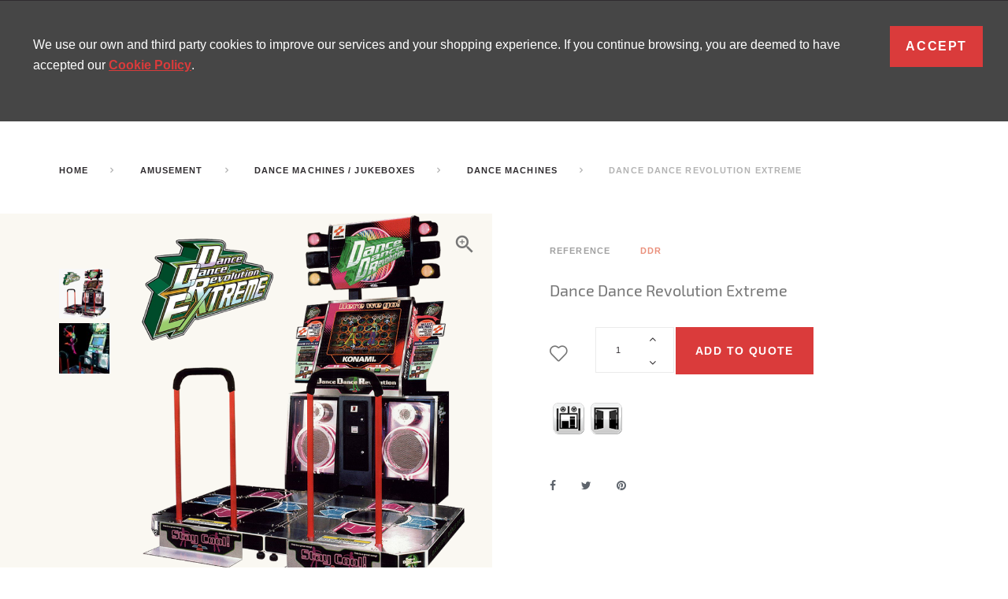

--- FILE ---
content_type: text/html; charset=utf-8
request_url: https://www.miraamusement.com/en/dance-machines/123-dance-dance-revolution-extreme.html
body_size: 22559
content:
<!doctype html>
<html lang="en">

  <head>
    
      
  <meta charset="utf-8">


  <meta http-equiv="x-ua-compatible" content="ie=edge">



  <link rel="canonical" href="https://www.miraamusement.com/en/dance-machines/123-dance-dance-revolution-extreme.html">

  <title>Dance Dance Revolution Extreme</title>
  <meta name="description" content="Dance Dance Revolution Extreme / Dance Machine">
  <meta name="keywords" content="">
        <link rel="canonical" href="https://www.miraamusement.com/en/dance-machines/123-dance-dance-revolution-extreme.html">
  


  <meta name="viewport" content="width=device-width, initial-scale=1">



  <link rel="icon" type="image/vnd.microsoft.icon" href="https://www.miraamusement.com/img/favicon.ico?1695657775">
  <link rel="shortcut icon" type="image/x-icon" href="https://www.miraamusement.com/img/favicon.ico?1695657775">



    <link rel="stylesheet" href="https://www.miraamusement.com/themes/_libraries/font-awesome/css/font-awesome.min.css" type="text/css" media="all">
  <link rel="stylesheet" href="https://www.miraamusement.com/themes/theme1511/modules/jxmegalayout/views/css/swiper.min.css" type="text/css" media="all">
  <link rel="stylesheet" href="https://www.miraamusement.com/themes/theme1511/assets/css/theme.css" type="text/css" media="all">
  <link rel="stylesheet" href="https://www.miraamusement.com/modules/blockreassurance/views/dist/front.css" type="text/css" media="all">
  <link rel="stylesheet" href="https://www.miraamusement.com/modules/ps_socialfollow/views/css/ps_socialfollow.css" type="text/css" media="all">
  <link rel="stylesheet" href="https://www.miraamusement.com/themes/theme1511/modules/jxmegamenu/views/css/jxmegamenu.css" type="text/css" media="all">
  <link rel="stylesheet" href="https://www.miraamusement.com/themes/theme1511/modules/jxhtmlcontent/css/jxhtmlcontent.css" type="text/css" media="all">
  <link rel="stylesheet" href="https://www.miraamusement.com/themes/theme1511/modules/jxheaderaccount/views/css/jxheaderaccount.css" type="text/css" media="all">
  <link rel="stylesheet" href="https://www.miraamusement.com/themes/theme1511/modules/jxcategoryproducts/views/css/jxcategoryproducts.css" type="text/css" media="all">
  <link rel="stylesheet" href="https://www.miraamusement.com/themes/theme1511/modules/jxproductlistgallery/views/css/jxproductlistgallery.css" type="text/css" media="all">
  <link rel="stylesheet" href="https://www.miraamusement.com/themes/theme1511/modules/jxsearch/views/css/jxsearch.css" type="text/css" media="all">
  <link rel="stylesheet" href="https://www.miraamusement.com/themes/theme1511/modules/jxmanufacturerblock/views/css/jxmanufacturerblock.css" type="text/css" media="all">
  <link rel="stylesheet" href="https://www.miraamusement.com/themes/theme1511/modules/jxmediaparallax/views/css/jxmediaparallax.css" type="text/css" media="all">
  <link rel="stylesheet" href="https://www.miraamusement.com/modules/jxmediaparallax/views/css/rd-parallax.css" type="text/css" media="all">
  <link rel="stylesheet" href="https://www.miraamusement.com/themes/theme1511/modules/jxwishlist/views/css/front_wishlists.css" type="text/css" media="all">
  <link rel="stylesheet" href="https://www.miraamusement.com/themes/theme1511/modules/jxmosaicproducts/views/css/jxmosaicproducts.css" type="text/css" media="all">
  <link rel="stylesheet" href="https://www.miraamusement.com/modules/jxmosaicproducts/views/css/video/video-js.css" type="text/css" media="all">
  <link rel="stylesheet" href="https://www.miraamusement.com/modules/pstslider/views/css/slick.css" type="text/css" media="all">
  <link rel="stylesheet" href="https://www.miraamusement.com/modules/pstslider/views/css/slick-theme.css" type="text/css" media="all">
  <link rel="stylesheet" href="https://www.miraamusement.com/modules/pstslider/views/css/front.css" type="text/css" media="all">
  <link rel="stylesheet" href="https://www.miraamusement.com/modules/pstslider/views/css/settings-1763664846.css" type="text/css" media="all">
  <link rel="stylesheet" href="https://www.miraamusement.com/themes/theme1511/modules/jxdaydeal//views/css/jxdaydeal.css" type="text/css" media="all">
  <link rel="stylesheet" href="https://www.miraamusement.com/themes/theme1511/modules/jxblog//views/css/jxblog.css" type="text/css" media="all">
  <link rel="stylesheet" href="https://www.miraamusement.com/themes/theme1511/modules/jxmegalayout//views/css/jxmegalayout.css" type="text/css" media="all">
  <link rel="stylesheet" href="https://www.miraamusement.com/themes/theme1511/modules/jxmegalayout/views/css/layouts/Footer-4.css" type="text/css" media="all">
  <link rel="stylesheet" href="https://www.miraamusement.com/themes/theme1511/modules/jxmegalayout/views/css/layouts/Header-4.css" type="text/css" media="all">
  <link rel="stylesheet" href="https://www.miraamusement.com/themes/theme1511/modules/jxmegalayout/views/css/layouts/TopColumn-1.css" type="text/css" media="all">
  <link rel="stylesheet" href="https://www.miraamusement.com/themes/theme1511/modules/roja45quotationspro/views/css/roja45quotationspro17.css" type="text/css" media="all">
  <link rel="stylesheet" href="https://www.miraamusement.com/modules/jxproductcustomtab/views/css/jxproductcustomtab.css" type="text/css" media="all">
  <link rel="stylesheet" href="https://www.miraamusement.com/modules/bestkit_icons/views/css/icons.css" type="text/css" media="all">
  <link rel="stylesheet" href="https://www.miraamusement.com/modules/forceattribute/views/css/forced.css" type="text/css" media="all">
  <link rel="stylesheet" href="https://www.miraamusement.com/modules/productsindex/views/css/front.css" type="text/css" media="all">
  <link rel="stylesheet" href="https://www.miraamusement.com/modules/hicarouselspack/views/css/owl.carousel.min2.css" type="text/css" media="all">
  <link rel="stylesheet" href="https://www.miraamusement.com/modules/hicarouselspack/views/css/owl.theme.default.min2.css" type="text/css" media="all">
  <link rel="stylesheet" href="https://www.miraamusement.com/modules/hicarouselspack/views/css/carouselspack_front.css" type="text/css" media="all">
  <link rel="stylesheet" href="https://www.miraamusement.com/modules/hicarouselspack/views/css/carouselspack_front1.6.css" type="text/css" media="all">
  <link rel="stylesheet" href="https://www.miraamusement.com/modules/hicarouselspack/views/css/custom.css" type="text/css" media="all">
  <link rel="stylesheet" href="https://www.miraamusement.com/js/jquery/ui/themes/base/minified/jquery-ui.min.css" type="text/css" media="all">
  <link rel="stylesheet" href="https://www.miraamusement.com/js/jquery/ui/themes/base/minified/jquery.ui.theme.min.css" type="text/css" media="all">
  <link rel="stylesheet" href="https://www.miraamusement.com/js/jquery/plugins/autocomplete/jquery.autocomplete.css" type="text/css" media="all">
  <link rel="stylesheet" href="https://www.miraamusement.com/js/jquery/plugins/bxslider/jquery.bxslider.css" type="text/css" media="all">
  <link rel="stylesheet" href="https://www.miraamusement.com/js/jquery/plugins/growl/jquery.growl.css" type="text/css" media="all">
  <link rel="stylesheet" href="https://www.miraamusement.com/js/jquery/plugins/fancybox/jquery.fancybox.css" type="text/css" media="all">
  <link rel="stylesheet" href="https://www.miraamusement.com/themes/theme1511/modules/ps_imageslider/css/homeslider.css" type="text/css" media="all">
  <link rel="stylesheet" href="https://www.miraamusement.com/modules/iqitcookielaw/views/css/front.css" type="text/css" media="all">
  <link rel="stylesheet" href="https://www.miraamusement.com/modules/gallerique/views/css/gallery.css" type="text/css" media="all">
  <link rel="stylesheet" href="https://www.miraamusement.com/modules/iqitcookielaw/views/css/custom_s_1.css" type="text/css" media="all">
  <link rel="stylesheet" href="https://www.miraamusement.com/themes/theme1511/assets/css/custom.css" type="text/css" media="all">




  
  <script type="text/javascript">
        var JXHEADERACCOUNT_AVATAR = "";
        var JXHEADERACCOUNT_DISPLAY_STYLE = "twocolumns";
        var JXHEADERACCOUNT_DISPLAY_TYPE = "popup";
        var JXHEADERACCOUNT_FAPPID = "734741803247761";
        var JXHEADERACCOUNT_FAPPSECRET = "bdb67b3690ed9256dac2a5229853aa34";
        var JXHEADERACCOUNT_FSTATUS = "0";
        var JXHEADERACCOUNT_GAPPID = "demo";
        var JXHEADERACCOUNT_GAPPSECRET = "demo";
        var JXHEADERACCOUNT_GREDIRECT = "demo";
        var JXHEADERACCOUNT_GSTATUS = "0";
        var JXHEADERACCOUNT_USE_AVATAR = "1";
        var JXHEADERACCOUNT_USE_REDIRECT = "1";
        var JXHEADERACCOUNT_VKAPPID = "demo";
        var JXHEADERACCOUNT_VKAPPSECRET = "demo";
        var JXHEADERACCOUNT_VKREDIRECT = "demo";
        var JXHEADERACCOUNT_VKSTATUS = "0";
        var a4p_txt_choose = "Please select an available option.";
        var a4p_txt_warn = "Please ensure you select from each option.";
        var added_to_wishlist = "The product was successfully added to your wishlist.";
        var back_btn_text = "Back";
        var blog_search_url = "https:\/\/www.miraamusement.com\/en\/blog\/search\/?ajax=1";
        var btn_wishlist = "My wishlists";
        var change_name_wishlist = "Change name";
        var id_product = 123;
        var isLogged = false;
        var jxsearch_highlight = "";
        var jxsearch_itemstoshow = "3";
        var jxsearch_minlength = "3";
        var jxsearch_navigation = "1";
        var jxsearch_navigation_position = "bottom";
        var jxsearch_pager = "1";
        var jxsearch_showall_text = "Display all results(%s more)";
        var jxsearch_showallresults = "1";
        var loggin_wishlist_required = "You must be logged in to manage your wishlist.";
        var logo_url = "\/img\/MiraAmusement.jpg";
        var mywishlists_url = "https:\/\/www.miraamusement.com\/en\/wishlists";
        var prestashop = {"cart":{"products":[],"totals":{"total":{"type":"total","label":"Total","amount":0,"value":"$0.00"},"total_including_tax":{"type":"total","label":"Total (tax incl.)","amount":0,"value":"$0.00"},"total_excluding_tax":{"type":"total","label":"Total (tax excl.)","amount":0,"value":"$0.00"}},"subtotals":{"products":{"type":"products","label":"Subtotal","amount":0,"value":"$0.00"},"discounts":null,"shipping":{"type":"shipping","label":"Shipping","amount":0,"value":""},"tax":{"type":"tax","label":"Taxes","amount":0,"value":"$0.00"}},"products_count":0,"summary_string":"0 items","vouchers":{"allowed":0,"added":[]},"discounts":[],"minimalPurchase":0,"minimalPurchaseRequired":""},"currency":{"id":3,"name":"Canadian Dollar","iso_code":"CAD","iso_code_num":"124","sign":"$"},"customer":{"lastname":null,"firstname":null,"email":null,"birthday":null,"newsletter":null,"newsletter_date_add":null,"optin":null,"website":null,"company":null,"siret":null,"ape":null,"is_logged":false,"gender":{"type":null,"name":null},"addresses":[]},"language":{"name":"English (English)","iso_code":"en","locale":"en-US","language_code":"en-us","is_rtl":"0","date_format_lite":"m\/d\/Y","date_format_full":"m\/d\/Y H:i:s","id":1},"page":{"title":"","canonical":"https:\/\/www.miraamusement.com\/en\/dance-machines\/123-dance-dance-revolution-extreme.html","meta":{"title":"Dance Dance Revolution Extreme","description":"Dance Dance Revolution Extreme \/ Dance Machine","keywords":"","robots":"index"},"page_name":"product","body_classes":{"lang-en":true,"lang-rtl":false,"country-US":true,"currency-CAD":true,"layout-full-width":true,"page-product":true,"tax-display-enabled":true,"product-id-123":true,"product-Dance Dance Revolution Extreme":true,"product-id-category-119":true,"product-id-manufacturer-9":true,"product-id-supplier-0":true,"product-available-for-order":true},"admin_notifications":[]},"shop":{"name":"Mira Amusement","logo":"https:\/\/www.miraamusement.com\/img\/MiraAmusement.jpg","stores_icon":"https:\/\/www.miraamusement.com\/img\/new-store-logo_stores-1474378809.gif","favicon":"https:\/\/www.miraamusement.com\/img\/favicon.ico"},"urls":{"base_url":"https:\/\/www.miraamusement.com\/","current_url":"https:\/\/www.miraamusement.com\/en\/dance-machines\/123-dance-dance-revolution-extreme.html","shop_domain_url":"https:\/\/www.miraamusement.com","img_ps_url":"https:\/\/www.miraamusement.com\/img\/","img_cat_url":"https:\/\/www.miraamusement.com\/img\/c\/","img_lang_url":"https:\/\/www.miraamusement.com\/img\/l\/","img_prod_url":"https:\/\/www.miraamusement.com\/img\/p\/","img_manu_url":"https:\/\/www.miraamusement.com\/img\/m\/","img_sup_url":"https:\/\/www.miraamusement.com\/img\/su\/","img_ship_url":"https:\/\/www.miraamusement.com\/img\/s\/","img_store_url":"https:\/\/www.miraamusement.com\/img\/st\/","img_col_url":"https:\/\/www.miraamusement.com\/img\/co\/","img_url":"https:\/\/www.miraamusement.com\/themes\/theme1511\/assets\/img\/","css_url":"https:\/\/www.miraamusement.com\/themes\/theme1511\/assets\/css\/","js_url":"https:\/\/www.miraamusement.com\/themes\/theme1511\/assets\/js\/","pic_url":"https:\/\/www.miraamusement.com\/upload\/","pages":{"address":"https:\/\/www.miraamusement.com\/en\/address","addresses":"https:\/\/www.miraamusement.com\/en\/addresses","authentication":"https:\/\/www.miraamusement.com\/en\/login","cart":"https:\/\/www.miraamusement.com\/en\/cart","category":"https:\/\/www.miraamusement.com\/en\/index.php?controller=category","cms":"https:\/\/www.miraamusement.com\/en\/index.php?controller=cms","contact":"https:\/\/www.miraamusement.com\/en\/contact","discount":"https:\/\/www.miraamusement.com\/en\/discount","guest_tracking":"https:\/\/www.miraamusement.com\/en\/guest-tracking","history":"https:\/\/www.miraamusement.com\/en\/order-history","identity":"https:\/\/www.miraamusement.com\/en\/identity","index":"https:\/\/www.miraamusement.com\/en\/","my_account":"https:\/\/www.miraamusement.com\/en\/my-account","order_confirmation":"https:\/\/www.miraamusement.com\/en\/order-confirmation","order_detail":"https:\/\/www.miraamusement.com\/en\/index.php?controller=order-detail","order_follow":"https:\/\/www.miraamusement.com\/en\/order-follow","order":"https:\/\/www.miraamusement.com\/en\/order","order_return":"https:\/\/www.miraamusement.com\/en\/index.php?controller=order-return","order_slip":"https:\/\/www.miraamusement.com\/en\/credit-slip","pagenotfound":"https:\/\/www.miraamusement.com\/en\/page-not-found","password":"https:\/\/www.miraamusement.com\/en\/password-recovery","pdf_invoice":"https:\/\/www.miraamusement.com\/en\/index.php?controller=pdf-invoice","pdf_order_return":"https:\/\/www.miraamusement.com\/en\/index.php?controller=pdf-order-return","pdf_order_slip":"https:\/\/www.miraamusement.com\/en\/index.php?controller=pdf-order-slip","prices_drop":"https:\/\/www.miraamusement.com\/en\/index.php?controller=prices-drop","product":"https:\/\/www.miraamusement.com\/en\/index.php?controller=product","search":"https:\/\/www.miraamusement.com\/en\/search","sitemap":"https:\/\/www.miraamusement.com\/en\/sitemap","stores":"https:\/\/www.miraamusement.com\/en\/stores","supplier":"https:\/\/www.miraamusement.com\/en\/supplier","register":"https:\/\/www.miraamusement.com\/en\/login?create_account=1","order_login":"https:\/\/www.miraamusement.com\/en\/order?login=1"},"alternative_langs":{"en-us":"https:\/\/www.miraamusement.com\/en\/dance-machines\/123-dance-dance-revolution-extreme.html","fr-fr":"https:\/\/www.miraamusement.com\/fr\/machines-de-danse\/123-danse-danse-revolution-extreme.html"},"theme_assets":"\/themes\/theme1511\/assets\/","actions":{"logout":"https:\/\/www.miraamusement.com\/en\/?mylogout="},"no_picture_image":{"bySize":{"cart_default":{"url":"https:\/\/www.miraamusement.com\/img\/p\/en-default-cart_default.jpg","width":90,"height":90},"small_default":{"url":"https:\/\/www.miraamusement.com\/img\/p\/en-default-small_default.jpg","width":98,"height":98},"medium_default":{"url":"https:\/\/www.miraamusement.com\/img\/p\/en-default-medium_default.jpg","width":125,"height":125},"home_default":{"url":"https:\/\/www.miraamusement.com\/img\/p\/en-default-home_default.jpg","width":500,"height":500},"large_default":{"url":"https:\/\/www.miraamusement.com\/img\/p\/en-default-large_default.jpg","width":800,"height":800}},"small":{"url":"https:\/\/www.miraamusement.com\/img\/p\/en-default-cart_default.jpg","width":90,"height":90},"medium":{"url":"https:\/\/www.miraamusement.com\/img\/p\/en-default-medium_default.jpg","width":125,"height":125},"large":{"url":"https:\/\/www.miraamusement.com\/img\/p\/en-default-large_default.jpg","width":800,"height":800},"legend":""}},"configuration":{"display_taxes_label":true,"display_prices_tax_incl":false,"is_catalog":false,"show_prices":true,"opt_in":{"partner":false},"quantity_discount":{"type":"discount","label":"Unit discount"},"voucher_enabled":0,"return_enabled":0},"field_required":[],"breadcrumb":{"links":[{"title":"Home","url":"https:\/\/www.miraamusement.com\/en\/"},{"title":"Amusement","url":"https:\/\/www.miraamusement.com\/en\/110-amusement"},{"title":"Dance Machines \/ Jukeboxes","url":"https:\/\/www.miraamusement.com\/en\/118-dance-machines-jukeboxes"},{"title":"Dance Machines","url":"https:\/\/www.miraamusement.com\/en\/119-dance-machines"},{"title":"Dance Dance Revolution Extreme","url":"https:\/\/www.miraamusement.com\/en\/dance-machines\/123-dance-dance-revolution-extreme.html"}],"count":5},"link":{"protocol_link":"https:\/\/","protocol_content":"https:\/\/"},"time":1769051632,"static_token":"6259a1114f883f381979af3c6165ec53","token":"55d17913d4f5c643e0a188ea21606b64","debug":false};
        var psemailsubscription_subscription = "https:\/\/www.miraamusement.com\/en\/module\/ps_emailsubscription\/subscription";
        var psr_icon_color = "#F19D76";
        var roja45_hide_add_to_cart = 1;
        var roja45_hide_price = 1;
        var roja45_quotation_useajax = 1;
        var roja45quotationspro_added_failed = "Unable to add product to your request.";
        var roja45quotationspro_added_success = "Product added to your request successfully.";
        var roja45quotationspro_allow_modifications = 0;
        var roja45quotationspro_button_addquote = "Add To Quote";
        var roja45quotationspro_button_text = "Request Quote";
        var roja45quotationspro_button_text_2 = "Request New Quote";
        var roja45quotationspro_cart_modified = 0;
        var roja45quotationspro_cartbutton_text = "Add To Quote";
        var roja45quotationspro_catalog_mode = 0;
        var roja45quotationspro_change_qty = 0;
        var roja45quotationspro_controller = "https:\/\/www.miraamusement.com\/en\/module\/roja45quotationspro\/QuotationsProFront?token=6259a1114f883f381979af3c6165ec53";
        var roja45quotationspro_delete_products = 0;
        var roja45quotationspro_deleted_failed = "Unable to remove product from your request.";
        var roja45quotationspro_deleted_success = "Product removed from your request successfully.";
        var roja45quotationspro_enable_captcha = 1;
        var roja45quotationspro_enable_captchatype = 0;
        var roja45quotationspro_enable_inquotenotify = 1;
        var roja45quotationspro_enable_quote_dropdown = 1;
        var roja45quotationspro_enablequotecart = 1;
        var roja45quotationspro_enablequotecartpopup = 1;
        var roja45quotationspro_error_title = "Error";
        var roja45quotationspro_id_product = "123";
        var roja45quotationspro_in_cart = 0;
        var roja45quotationspro_instantresponse = 0;
        var roja45quotationspro_label_position = "";
        var roja45quotationspro_new_quote_available = "A new quotation is available in your account.";
        var roja45quotationspro_productlistitemselector = "article.product-miniature";
        var roja45quotationspro_productlistselector_addtocart = ".add-to-cart";
        var roja45quotationspro_productlistselector_buttons = ".product-buttons";
        var roja45quotationspro_productlistselector_flag = ".product-flags";
        var roja45quotationspro_productlistselector_price = ".product-prices-md";
        var roja45quotationspro_productselector_addtocart = ".product-add-to-cart";
        var roja45quotationspro_productselector_price = "div.product-prices";
        var roja45quotationspro_productselector_qty = ".quote_quantity_wanted";
        var roja45quotationspro_quote_link_text = "Get A Quote";
        var roja45quotationspro_quote_modified = "Your cart has changed, you can request a new quote or reload an existing quote by clicking the link below.";
        var roja45quotationspro_recaptcha_site_key = "6Ld1WcMUAAAAAEKjdaznrZ3ZRZfGbS9LlURN81K9";
        var roja45quotationspro_request_buttons = "";
        var roja45quotationspro_responsivecartnavselector = ".roja_desktop_quotecart";
        var roja45quotationspro_responsivecartselector = "#header .header-nav div.separator-list";
        var roja45quotationspro_sent_failed = "Unable to send request. Please try again later.";
        var roja45quotationspro_sent_success = "Request received, we will be in touch shortly. Thank You.";
        var roja45quotationspro_show_label = 1;
        var roja45quotationspro_success_title = "Success";
        var roja45quotationspro_touchspin = 1;
        var roja45quotationspro_unknown_error = "An unexpected error has occurred, please raise this with your support provider.";
        var roja45quotationspro_usejs = 1;
        var roja45quotationspro_warning_title = "Warning";
        var search_url_local = "https:\/\/www.miraamusement.com\/en\/module\/jxsearch\/ajaxsearch";
        var share_btn_text = "Share";
        var use_blog_search = true;
        var use_jx_ajax_search = true;
        var wishlist_no_product = "No products in this wishlist";
        var wishlist_title_step_1 = "Step 1";
        var wishlist_title_step_1_desc = "(Select a layout to create an image that you post it)";
        var wishlist_title_step_2 = "Step 2";
        var wishlist_title_step_2_desc = "(To add to the image of the cell)";
      </script>



  <script>
    var psl_html = document.getElementsByTagName('html')[0];
    var psl_current_classes = psl_html.className;
    if (psl_current_classes.indexOf('psl-ox') === -1) {
        psl_html.className += ' psl-ox';
    }
</script><script type="text/javascript">
            var JX_PLG_LIVE_MODE = 1;
            var JX_PLG_TYPE = 'rollover';
            var JX_PLG_ROLLOVER_ANIMATION = 'opacity';
            var JX_PLG_DISPLAY_ITEMS = 4;
            var JX_PLG_USE_CAROUSEL = false;
            var JX_PLG_CAROUSEL_NB = 3;
            var JX_PLG_USE_PAGER = false;
            var JX_PLG_USE_CONTROLS = 1;
    </script><link rel="alternate" type="application/rss+xml" title="Dance Dance Revolution Extreme" href="//www.miraamusement.com/en/module/ps_feeder/rss?id_category=119&orderby=date_add&orderway=asc">
<!--* NOTICE OF LICENSE
*
* This source file is subject to the Academic Free License (AFL 3.0)
* that is bundled with this package in the file LICENSE.txt.
* It is also available through the world-wide-web at this URL:
* http://opensource.org/licenses/afl-3.0.php
* If you did not receive a copy of the license and are unable to
* obtain it through the world-wide-web, please send an email
* to license@prestashop.com so we can send you a copy immediately.
*
* DISCLAIMER
*
* Do not edit or add to this file if you wish to upgrade PrestaShop to newer
* versions in the future. If you wish to customize PrestaShop for your
* needs please refer to http://www.prestashop.com for more information.
*
*  @author    PrestaShop SA <contact@prestashop.com>
*  @copyright 2007-2019 PrestaShop SA
*  @license   http://opensource.org/licenses/afl-3.0.php  Academic Free License (AFL 3.0)
*  International Registered Trademark & Property of PrestaShop SA
*
* Don't forget to prefix your containers with your own identifier
* to avoid any conflicts with others containers.
*/-->
<script type="text/javascript">
    var gq_button_o_original = "View original";
    var gq_message_error = "Access denied: page link error";
</script>


    <meta id="js-rcpgtm-tracking-config" data-tracking-data="%7B%22bing%22%3A%7B%22tracking_id%22%3A%22%22%2C%22feed_prefix%22%3A%22%22%2C%22feed_variant%22%3A%22%22%7D%2C%22context%22%3A%7B%22browser%22%3A%7B%22device_type%22%3A1%7D%2C%22localization%22%3A%7B%22id_country%22%3A21%2C%22country_code%22%3A%22US%22%2C%22id_currency%22%3A3%2C%22currency_code%22%3A%22CAD%22%2C%22id_lang%22%3A1%2C%22lang_code%22%3A%22en%22%7D%2C%22page%22%3A%7B%22controller_name%22%3A%22product%22%2C%22products_per_page%22%3A24%2C%22category%22%3A%5B%5D%2C%22search_term%22%3A%22%22%7D%2C%22shop%22%3A%7B%22id_shop%22%3A1%2C%22shop_name%22%3A%22Mira%20Amusement%22%2C%22base_dir%22%3A%22https%3A%2F%2Fwww.miraamusement.com%2F%22%7D%2C%22tracking_module%22%3A%7B%22module_name%22%3A%22rcpgtagmanager%22%2C%22checkout_module%22%3A%7B%22module%22%3A%22default%22%2C%22controller%22%3A%22order%22%7D%2C%22service_version%22%3A%2217%22%2C%22token%22%3A%2247e917bd8cdd595bbf6f2a2272f5f8ca%22%7D%2C%22user%22%3A%5B%5D%7D%2C%22criteo%22%3A%7B%22tracking_id%22%3A%22%22%2C%22feed_prefix%22%3A%22%22%2C%22feed_variant%22%3A%22%22%7D%2C%22facebook%22%3A%7B%22tracking_id%22%3A%22%22%2C%22feed_prefix%22%3A%22%22%2C%22feed_variant%22%3A%22%22%7D%2C%22ga4%22%3A%7B%22tracking_id%22%3A%22G-QBJ603S90V%22%2C%22is_data_import%22%3Afalse%7D%2C%22gads%22%3A%7B%22tracking_id%22%3A%22%22%2C%22merchant_id%22%3A%22%22%2C%22conversion_labels%22%3A%7B%22create_account%22%3A%22%22%2C%22product_view%22%3A%22%22%2C%22add_to_cart%22%3A%22%22%2C%22begin_checkout%22%3A%22%22%2C%22purchase%22%3A%22%22%7D%7D%2C%22gfeeds%22%3A%7B%22retail%22%3A%7B%22is_enabled%22%3Afalse%2C%22prefix%22%3A%22%22%2C%22variant%22%3A%22%22%7D%2C%22custom%22%3A%7B%22is_enabled%22%3Afalse%2C%22is_id2%22%3Afalse%2C%22prefix%22%3A%22%22%2C%22variant%22%3A%22%22%7D%7D%2C%22gtm%22%3A%7B%22tracking_id%22%3A%22GTM-W2MPGP8H%22%2C%22is_disable_tracking%22%3Afalse%7D%2C%22gua%22%3A%7B%22tracking_id%22%3A%22%22%2C%22site_speed_sample_rate%22%3A1%2C%22is_data_import%22%3Afalse%2C%22is_anonymize_ip%22%3Afalse%2C%22is_user_id%22%3Afalse%2C%22is_link_attribution%22%3Atrue%2C%22cross_domain_list%22%3A%5B%22%22%5D%2C%22dimensions%22%3A%7B%22ecomm_prodid%22%3A1%2C%22ecomm_pagetype%22%3A2%2C%22ecomm_totalvalue%22%3A3%2C%22dynx_itemid%22%3A4%2C%22dynx_itemid2%22%3A5%2C%22dynx_pagetype%22%3A6%2C%22dynx_totalvalue%22%3A7%7D%7D%2C%22optimize%22%3A%7B%22tracking_id%22%3A%22%22%2C%22is_async%22%3Afalse%2C%22hiding_class_name%22%3A%22optimize-loading%22%2C%22hiding_timeout%22%3A3000%7D%2C%22pinterest%22%3A%7B%22tracking_id%22%3A%22%22%2C%22feed_prefix%22%3A%22%22%2C%22feed_variant%22%3A%22%22%7D%2C%22tiktok%22%3A%7B%22tracking_id%22%3A%22%22%2C%22feed_prefix%22%3A%22%22%2C%22feed_variant%22%3A%22%22%7D%2C%22twitter%22%3A%7B%22tracking_id%22%3A%22%22%2C%22events%22%3A%7B%22add_to_cart_id%22%3A%22%22%2C%22payment_info_id%22%3A%22%22%2C%22checkout_initiated_id%22%3A%22%22%2C%22product_view_id%22%3A%22%22%2C%22lead_id%22%3A%22%22%2C%22purchase_id%22%3A%22%22%2C%22search_id%22%3A%22%22%7D%2C%22feed_prefix%22%3A%22%22%2C%22feed_variant%22%3A%22%22%7D%7D">
    <script type="text/javascript" data-keepinline="true" data-cfasync="false" src="/modules/rcpgtagmanager/views/js/hook/trackingClient.bundle.js"></script>
<script type="text/javascript">
	
		var psv = 1.7;
		var default_template = Boolean();
		var instagram_link_type = "page";
		var hide_accessories = Boolean();
		var language_is_rtl = Boolean(0);
	
</script>



    
  <meta property="og:type" content="product">
  <meta property="og:url" content="https://www.miraamusement.com/en/dance-machines/123-dance-dance-revolution-extreme.html">
  <meta property="og:title" content="Dance Dance Revolution Extreme">
  <meta property="og:site_name" content="Mira Amusement">
  <meta property="og:description" content="Dance Dance Revolution Extreme / Dance Machine">
  <meta property="og:image" content="https://www.miraamusement.com/494-large_default/dance-dance-revolution-extreme.jpg">
  <meta property="product:pretax_price:amount" content="0">
  <meta property="product:pretax_price:currency" content="CAD">
  <meta property="product:price:amount" content="0">
  <meta property="product:price:currency" content="CAD">
  
  </head>

  <body id="product" class="lang-en country-us currency-cad layout-full-width page-product tax-display-enabled product-id-123 product-dance-dance-revolution-extreme product-id-category-119 product-id-manufacturer-9 product-id-supplier-0 product-available-for-order">

    
      
    

    <main data-canvas="container">
      
              

      <header id="header">
        
          
  <div class="wrapper it_NEDUCNGWNNLV container nav-section dark-background"><div class="row it_DQIIXKFULASF "><div class="it_KGTEJMLUQBYB col-12 col-sm-12   col-xl-6  "><div class="module ">      <div class="links_toggle">
      <ul class="separator-list">
                  <li>
            <a
              id="link-static-page-contact-2"
              class="cms-page-link header-nav-links"
              href="https://www.miraamusement.com/en/contact"
              title="Use our form to contact us">
              Contact
            </a>
          </li>
                  <li>
            <a
              id="link-static-page-sitemap-2"
              class="cms-page-link header-nav-links"
              href="https://www.miraamusement.com/en/sitemap"
              title="Lost ? Find what your are looking for">
              Sitemap
            </a>
          </li>
                  <li>
            <a
              id="link-custom-page-mira-news-2"
              class="custom-page-link header-nav-links"
              href="https://www.miraamusement.com/en/blog/category/4/"
              title="">
              Mira News
            </a>
          </li>
              </ul>
    </div>
  </div></div><div class="it_FVLEITHHYCQE col-12 col-sm-12   col-xl-6  text-right"><div class="module "><div id="_desktop_language_selector">
  <div class="language-selector js-dropdown">
    <span data-toggle="dropdown" aria-haspopup="true" aria-expanded="false" aria-label="Language dropdown">
            <span class="expand-more">English</span>
      <i class="fa fa-angle-down ml-1" aria-hidden="true"></i>
    </span>
    <div class="dropdown-menu dropdown-menu-left" aria-labelledby="language-selector-label">
              <a href="https://www.miraamusement.com/en/dance-machines/123-dance-dance-revolution-extreme.html" class="dropdown-item active">English</a>
              <a href="https://www.miraamusement.com/fr/machines-de-danse/123-danse-danse-revolution-extreme.html" class="dropdown-item">Français</a>
          </div>
  </div>
</div>
</div><div class="module "></div></div></div></div><div class="wrapper it_PFMXBPAMZHOJ container padding-none"><div class="row it_KHVVDNZICGAF stick-up align-items-center"><div class="it_RWYQHYCTXDCU col-12 col-sm-12   col-xl-2  ">  <a class="jxml-logo" href="https://www.miraamusement.com/" title="Mira Amusement">
    <img class="logo img-fluid" src="https://www.miraamusement.com/img/MiraAmusement.jpg" alt="Mira Amusement" />
  </a>
</div><div class="it_FITDMSXJYKEN col-12 col-sm-12   col-xl-7  position-static menu-offset-1"><div class="module ">  
  <div id="_desktop_jxmegamenu">
    <div class="displayTop_menu top-level jxmegamenu_item default-menu top-global">
      <div class="menu-title jxmegamenu_item d-none">Menu</div>
      <ul class="menu clearfix top-level-menu jxmegamenu_item">
                  <li class=" top-level-menu-li jxmegamenu_item it_50246615">
                          <a class="it_50246615 top-level-menu-li-a jxmegamenu_item" href="https://www.miraamusement.com/en/110-amusement">
                          AMUSEMENT                                          </a>
                                                  <div class="is-megamenu jxmegamenu_item first-level-menu it_50246615">
                                                      <div id="megamenu-row-1-1" class="megamenu-row row megamenu-row-1">
                                                                        <div id="column-1-1-1" class="megamenu-col megamenu-col-1-1 col-sm-2 ">
                            <ul class="content">
                                    <li class="category">
                                <a href="https://www.miraamusement.com/en/111-pinball-machines" title="Pinball Machines">Pinball Machines</a>
                <ul>
          <li class="category">
        <a href="https://www.miraamusement.com/en/146-pinball-machines" title="Pinball Machines">Pinball Machines</a>
              </li>
      </ul>
          </li>
        <li class="category">
                                <a href="https://www.miraamusement.com/en/112-video-arcade" title="Video / Arcade">Video / Arcade</a>
                <ul>
          <li class="category">
        <a href="https://www.miraamusement.com/en/113-video-arcade" title="Video Arcade">Video Arcade</a>
              </li>
          <li class="category">
        <a href="https://www.miraamusement.com/en/114-driving-racing" title="Driving / Racing">Driving / Racing</a>
              </li>
          <li class="category">
        <a href="https://www.miraamusement.com/en/115-simulators" title="Simulators">Simulators</a>
              </li>
          <li class="category">
        <a href="https://www.miraamusement.com/en/116-novelty-skill" title="Novelty / Skill">Novelty / Skill</a>
              </li>
      </ul>
          </li>
  
                            </ul>
                          </div>
                                                  <div id="column-1-1-2" class="megamenu-col megamenu-col-1-2 col-sm-2 ">
                            <ul class="content">
                                    <li class="category">
                                <a href="https://www.miraamusement.com/en/118-dance-machines-jukeboxes" title="Dance Machines / Jukeboxes">Dance Machines / Jukeboxes</a>
                <ul>
          <li class="category">
        <a href="https://www.miraamusement.com/en/119-dance-machines" title="Dance Machines">Dance Machines</a>
              </li>
          <li class="category">
        <a href="https://www.miraamusement.com/en/120-jukeboxes" title="Jukeboxes">Jukeboxes</a>
              </li>
      </ul>
          </li>
        <li class="category">
                                <a href="https://www.miraamusement.com/en/121-casino-night" title="Casino Night">Casino Night</a>
                <ul>
          <li class="category">
        <a href="https://www.miraamusement.com/en/122-casino-tables" title="Casino Tables">Casino Tables</a>
              </li>
          <li class="category">
        <a href="https://www.miraamusement.com/en/123-casino-games" title="Casino Games">Casino Games</a>
              </li>
      </ul>
          </li>
  
                            </ul>
                          </div>
                                                  <div id="column-1-1-3" class="megamenu-col megamenu-col-1-3 col-sm-2 ">
                            <ul class="content">
                                    <li class="category">
                                <a href="https://www.miraamusement.com/en/124-carnival-festival" title="Carnival / Festival">Carnival / Festival</a>
                <ul>
          <li class="category">
        <a href="https://www.miraamusement.com/en/125-carnival-games" title="Carnival Games">Carnival Games</a>
              </li>
          <li class="category">
        <a href="https://www.miraamusement.com/en/126-toss-games" title="Toss Games">Toss Games</a>
              </li>
      </ul>
          </li>
        <li class="category">
                                <a href="https://www.miraamusement.com/en/127-live-entertainment" title="Live Entertainment">Live Entertainment</a>
                <ul>
          <li class="category">
        <a href="https://www.miraamusement.com/en/142-kids-entertainment" title="Kids Entertainment">Kids Entertainment</a>
              </li>
          <li class="category">
        <a href="https://www.miraamusement.com/en/143-variety-talent" title="Variety Talent">Variety Talent</a>
              </li>
      </ul>
          </li>
  
                            </ul>
                          </div>
                                                  <div id="column-1-1-4" class="megamenu-col megamenu-col-1-4 col-sm-2 ">
                            <ul class="content">
                                    <li class="category">
                                <a href="https://www.miraamusement.com/en/128-fun-foods-concessions" title="Fun Foods / Concessions">Fun Foods / Concessions</a>
                <ul>
          <li class="category">
        <a href="https://www.miraamusement.com/en/129-fun-foods-concession" title="Fun Foods / Concession">Fun Foods / Concession</a>
              </li>
      </ul>
          </li>
        <li class="category">
                                <a href="https://www.miraamusement.com/en/135-photobooths" title="Photobooths">Photobooths</a>
          </li>
        <li class="category">
                                <a href="https://www.miraamusement.com/en/147-table-games" title="Table Games">Table Games</a>
          </li>
  
                            </ul>
                          </div>
                                                                  </div>
                                                </div>
                      </li>
                  <li class=" top-level-menu-li jxmegamenu_item it_56179518">
                          <a class="it_56179518 top-level-menu-li-a jxmegamenu_item" href="https://www.miraamusement.com/en/62-inflatables">
                          INFLATABLES                                          </a>
                                                  <div class="is-megamenu jxmegamenu_item first-level-menu it_56179518">
                                                      <div id="megamenu-row-2-1" class="megamenu-row row megamenu-row-1">
                                                                        <div id="column-2-1-1" class="megamenu-col megamenu-col-1-1 col-sm-2 ">
                            <ul class="content">
                                    <li class="category">
                                <a href="https://www.miraamusement.com/en/148-toddler-zone" title="Toddler Zone">Toddler Zone</a>
          </li>
        <li class="category">
                                <a href="https://www.miraamusement.com/en/69-slides" title="Slides">Slides</a>
          </li>
  
                            </ul>
                          </div>
                                                  <div id="column-2-1-2" class="megamenu-col megamenu-col-1-2 col-sm-2 ">
                            <ul class="content">
                                    <li class="category">
                                <a href="https://www.miraamusement.com/en/70-obstacle-courses" title="Obstacle Courses">Obstacle Courses</a>
          </li>
        <li class="category">
                                <a href="https://www.miraamusement.com/en/71-mega-obstacle-courses" title="Mega Obstacle Courses">Mega Obstacle Courses</a>
          </li>
  
                            </ul>
                          </div>
                                                  <div id="column-2-1-3" class="megamenu-col megamenu-col-1-3 col-sm-2 ">
                            <ul class="content">
                                    <li class="category">
                                <a href="https://www.miraamusement.com/en/72-multi-activity-combos" title="Multi-Activity / Combos">Multi-Activity / Combos</a>
          </li>
        <li class="category">
                                <a href="https://www.miraamusement.com/en/73-challenge-skill" title="Challenge / Skill">Challenge / Skill</a>
          </li>
  
                            </ul>
                          </div>
                                                  <div id="column-2-1-4" class="megamenu-col megamenu-col-1-4 col-sm-2 ">
                            <ul class="content">
                                    <li class="category">
                                <a href="https://www.miraamusement.com/en/74-sports" title="Sports">Sports</a>
          </li>
        <li class="category">
                                <a href="https://www.miraamusement.com/en/75-inflatable-accessories" title="Inflatable Accessories">Inflatable Accessories</a>
          </li>
  
                            </ul>
                          </div>
                                                  <div id="column-2-1-5" class="megamenu-col megamenu-col-1-5 col-sm-2 ">
                            <ul class="content">
                                    <li class="category">
                                <a href="https://www.miraamusement.com/en/77-rentpick-up-go" title="Rent/Pick-up &amp; Go!">Rent/Pick-up &amp; Go!</a>
          </li>
  
                            </ul>
                          </div>
                                                                  </div>
                                                </div>
                      </li>
                  <li class=" top-level-menu-li jxmegamenu_item it_99818616">
                          <a class="it_99818616 top-level-menu-li-a jxmegamenu_item" href="https://www.miraamusement.com/en/64-decor">
                          DECOR                                          </a>
                                                  <div class="is-megamenu jxmegamenu_item first-level-menu it_99818616">
                                                      <div id="megamenu-row-3-1" class="megamenu-row row megamenu-row-1">
                                                                        <div id="column-3-1-1" class="megamenu-col megamenu-col-1-1 col-sm-2 ">
                            <ul class="content">
                                    <li class="category">
                                <a href="https://www.miraamusement.com/en/78-furniture" title="Furniture">Furniture</a>
                <ul>
          <li class="category">
        <a href="https://www.miraamusement.com/en/80-tables-cruisers" title="Tables / Cruisers">Tables / Cruisers</a>
              </li>
          <li class="category">
        <a href="https://www.miraamusement.com/en/82-chairs-stools" title="Chairs / Stools">Chairs / Stools</a>
              </li>
          <li class="category">
        <a href="https://www.miraamusement.com/en/81-bars-backbars" title="Bars / Backbars">Bars / Backbars</a>
              </li>
          <li class="category">
        <a href="https://www.miraamusement.com/en/145-illuminated-decor" title="Illuminated Decor">Illuminated Decor</a>
              </li>
      </ul>
          </li>
  
                            </ul>
                          </div>
                                                  <div id="column-3-1-2" class="megamenu-col megamenu-col-1-2 col-sm-2 ">
                            <ul class="content">
                                    <li class="category">
                                <a href="https://www.miraamusement.com/en/84-accents-accessories" title="Accents / Accessories">Accents / Accessories</a>
                <ul>
          <li class="category">
        <a href="https://www.miraamusement.com/en/85-accents-accessories" title="Accents / Accessories">Accents / Accessories</a>
              </li>
          <li class="category">
        <a href="https://www.miraamusement.com/en/90-carpets-dance-flooring" title="Carpets / Dance / Flooring">Carpets / Dance / Flooring</a>
              </li>
          <li class="category">
        <a href="https://www.miraamusement.com/en/89-staging-draping" title="Staging / Draping">Staging / Draping</a>
              </li>
          <li class="category">
        <a href="https://www.miraamusement.com/en/87-vip-night-media-banners" title="VIP Night / Media Banners">VIP Night / Media Banners</a>
              </li>
      </ul>
          </li>
  
                            </ul>
                          </div>
                                                  <div id="column-3-1-3" class="megamenu-col megamenu-col-1-3 col-sm-2 ">
                            <ul class="content">
                                    <li class="category">
                                <a href="https://www.miraamusement.com/en/91-audio-video-lighting" title="Audio / Video / Lighting">Audio / Video / Lighting</a>
                <ul>
          <li class="category">
        <a href="https://www.miraamusement.com/en/93-audio-video" title="Audio / Video">Audio / Video</a>
              </li>
          <li class="category">
        <a href="https://www.miraamusement.com/en/92-lighting-trusses" title="Lighting / Trusses">Lighting / Trusses</a>
              </li>
      </ul>
          </li>
  
                            </ul>
                          </div>
                                                  <div id="column-3-1-4" class="megamenu-col megamenu-col-1-4 col-sm-2 ">
                            <ul class="content">
                                    <li class="category">
                                <a href="https://www.miraamusement.com/en/149-catering-equipment" title="Catering Equipment">Catering Equipment</a>
                <ul>
          <li class="category">
        <a href="https://www.miraamusement.com/en/134-catering-equipment" title="Catering Equipment">Catering Equipment</a>
              </li>
          <li class="category">
        <a href="https://www.miraamusement.com/en/130-catering-accessories" title="Catering Accessories">Catering Accessories</a>
              </li>
          <li class="category">
        <a href="https://www.miraamusement.com/en/88-table-linens" title="Table Linens">Table Linens</a>
              </li>
          <li class="category">
        <a href="https://www.miraamusement.com/en/151-dishware" title="Dishware">Dishware</a>
              </li>
          <li class="category">
        <a href="https://www.miraamusement.com/en/152-glassware" title="Glassware">Glassware</a>
              </li>
          <li class="category">
        <a href="https://www.miraamusement.com/en/153-flatware" title="Flatware">Flatware</a>
              </li>
      </ul>
          </li>
  
                            </ul>
                          </div>
                                                                  </div>
                                                </div>
                      </li>
                  <li class=" top-level-menu-li jxmegamenu_item it_79964959">
                          <a class="it_79964959 top-level-menu-li-a jxmegamenu_item" href="https://www.miraamusement.com/en/66-tents">
                          TENTS                                          </a>
                                                  <div class="is-megamenu jxmegamenu_item first-level-menu it_79964959">
                                                      <div id="megamenu-row-4-1" class="megamenu-row row megamenu-row-1">
                                                                        <div id="column-4-1-1" class="megamenu-col megamenu-col-1-1 col-sm-2 ">
                            <ul class="content">
                                    <li class="category">
                                <a href="https://www.miraamusement.com/en/137-tents" title="Tents">Tents</a>
          </li>
  
                            </ul>
                          </div>
                                                  <div id="column-4-1-2" class="megamenu-col megamenu-col-1-2 col-sm-2 ">
                            <ul class="content">
                                    <li class="category">
                                <a href="https://www.miraamusement.com/en/138-pop-up-carnival-tents" title="Pop-up &amp; Carnival Tents">Pop-up &amp; Carnival Tents</a>
          </li>
  
                            </ul>
                          </div>
                                                  <div id="column-4-1-3" class="megamenu-col megamenu-col-1-3 col-sm-2 ">
                            <ul class="content">
                                    <li class="category">
                                <a href="https://www.miraamusement.com/en/139-tent-accessories" title="Tent Accessories">Tent Accessories</a>
          </li>
  
                            </ul>
                          </div>
                                                                  </div>
                                                </div>
                      </li>
                  <li class=" simple top-level-menu-li jxmegamenu_item it_09922214">
                          <a class="it_09922214 top-level-menu-li-a jxmegamenu_item" href="https://www.miraamusement.com/en/content/11-event-planners">
                          INSPO                                          </a>
                                      <ul class="is-simplemenu jxmegamenu_item first-level-menu it_09922214">
                                  <li class="custom-link">
  <a  href="https://www.miraamusement.com/en/gallery/2/gallery-decor-tents.html" title="Gallery Decor &amp; Tents">Gallery Decor &amp; Tents</a>
</li>
<li class="custom-link">
  <a  href="https://www.miraamusement.com/en/gallery/3/gallery-amusement-inflatables.html" title="Gallery Amusement &amp; Inflatables">Gallery Amusement &amp; Inflatables</a>
</li>
<li  class="cms-page">
  <a  href="https://www.miraamusement.com/en/content/11-event-planners" title="Event Planners">Event Planners</a>
</li>

                              </ul>
                                  </li>
                  <li class=" simple top-level-menu-li jxmegamenu_item it_86018709">
                          <a class="it_86018709 top-level-menu-li-a jxmegamenu_item" href="https://www.miraamusement.com/en/content/21-arcades">
                          Arcades                                          </a>
                                      <ul class="is-simplemenu jxmegamenu_item first-level-menu it_86018709">
                                  <li  class="cms-page">
  <a  href="https://www.miraamusement.com/en/content/20-mira-amusement-west-island" title="Mira Amusement West Island">Mira Amusement West Island</a>
</li>
<li  class="cms-page">
  <a  href="https://www.miraamusement.com/en/content/22-mira-amusement-mtl-forum-downtown" title="Mira Amusement MTL Forum Downtown">Mira Amusement MTL Forum Downtown</a>
</li>
<li  class="cms-page">
  <a  href="https://www.miraamusement.com/en/content/23-mira-amusement-brossard-south-shore" title="Mira Amusement Brossard South Shore">Mira Amusement Brossard South Shore</a>
</li>

                              </ul>
                                  </li>
                  <li class=" simple top-level-menu-li jxmegamenu_item it_66624355">
                          <a class="it_66624355 top-level-menu-li-a jxmegamenu_item" href="https://www.miraamusement.com/en/content/24-mira-amusement-party-rooms">
                          PARTY ROOMS                                          </a>
                                      <ul class="is-simplemenu jxmegamenu_item first-level-menu it_66624355">
                                  <li  class="cms-page">
  <a  href="https://www.miraamusement.com/en/content/18-party-room-west-island" title="Party Room West Island">Party Room West Island</a>
</li>
<li  class="cms-page">
  <a  href="https://www.miraamusement.com/en/content/19-party-room-east-end" title="Party Room East End">Party Room East End</a>
</li>
<li  class="cms-page">
  <a  href="https://www.miraamusement.com/en/content/25-party-rooms-mtl-forum" title="Party Rooms MTL Forum">Party Rooms MTL Forum</a>
</li>
<li  class="cms-page">
  <a  href="https://www.miraamusement.com/en/content/26-party-rooms-brossard" title="Party Rooms Brossard">Party Rooms Brossard</a>
</li>

                              </ul>
                                  </li>
              </ul>
    </div>
  </div>
</div></div><div class="it_SUQUYSXASTVP col-12 col-sm-12   col-xl-3  icon-links text-right"><div class="module "><div id="_desktop_user_info">
  <div class="jx-header-account">
    <a id="jx-header-account-link" href="#" onclick="return false;">
              <i class="fl-chapps-user139" aria-hidden="true"></i>
        <span>Sign in</span>
          </a>
          <div id="jxha-modal" class="modal fade modal-close-inside" tabindex="-1" role="dialog">
        <div class="modal-dialog modal-sm modal-md" role="document">
          <div class="modal-content">
            <button type="button" class="close" data-dismiss="modal" aria-label="Close" aria-hidden="true"></button>
            <div class="modal-body">
              <div class="jx-header-account-wrapper twocolumns">
      <div id="login-content-displayNav2" class="header-login-content login-content active text-center">
      <form action="https://www.miraamusement.com/en/login" method="post">
        <h3 class="page-heading">Login</h3>
        <div class="main-help-block"><ul></ul></div>
        <section>
                                
  
    <input type="hidden" name="back" value="">
  


                      
  <div class="form-group ">
          <label class="form-control-label required">
        Email
      </label>
        <div class="form-control-content">

      
        
          <input
            class="form-control"
            name="email"
            type="email"
            value=""
                                    required            placeholder="Email"
          >
                  

      
      
              

    </div>
  </div>


                      
  <div class="form-group ">
          <label class="form-control-label required">
        Password
      </label>
        <div class="form-control-content">

      
        
          <div class="input-group">
            <input
              class="form-control js-visible-password"
              name="password"
              type="password"
              value=""
              pattern=".{5,}"
              required              placeholder="Password"
            >
            <div class="input-group-text btn-show-password py-0" data-action="show-password">
              <i class="fl-chapps-eye95" aria-hidden="true"></i>
            </div>
          </div>
        

      
      
              

    </div>
  </div>


                  </section>
        <div class="header-login-footer">
          <button type="submit" name="HeaderSubmitLogin" class="btn btn-secondary btn-md btn-block submit">
            Sign in
          </button>
          <div class="register-link nav d-block">
            <a href="https://www.miraamusement.com/en/login?create_account=1"  data-link-action="display-register-form">
              No account? Create one here
            </a>
          </div>
          <div class="nav d-block">
            <a class="forgot-password" href="https://www.miraamusement.com/en/password-recovery" >
              Forgot your password?
            </a>
          </div>
          
        </div>
      </form>
    </div>
    <div id="create-account-content-displayNav2" class="header-login-content create-account-content">
      <form action="https://www.miraamusement.com/en/login" method="post" class="std">
        
        <div class="main-help-block"><ul></ul></div>
        <section>
                                
  <div class="form-group ">
          <label class="form-control-label required">
        First name
      </label>
        <div class="form-control-content">

      
        
          <input
            class="form-control"
            name="firstname"
            type="text"
            value=""
                                    required            placeholder="First name"
          >
                      <span class="form-control-comment">
              Only letters and the dot (.) character, followed by a space, are allowed.
            </span>
                  

      
      
              

    </div>
  </div>


                      
  <div class="form-group ">
          <label class="form-control-label required">
        Last name
      </label>
        <div class="form-control-content">

      
        
          <input
            class="form-control"
            name="lastname"
            type="text"
            value=""
                                    required            placeholder="Last name"
          >
                      <span class="form-control-comment">
              Only letters and the dot (.) character, followed by a space, are allowed.
            </span>
                  

      
      
              

    </div>
  </div>


                      
  <div class="form-group ">
          <label class="form-control-label required">
        Email
      </label>
        <div class="form-control-content">

      
        
          <input
            class="form-control"
            name="email"
            type="email"
            value=""
                                    required            placeholder="Email"
          >
                  

      
      
              

    </div>
  </div>


                      
  <div class="form-group ">
          <label class="form-control-label required">
        Password
      </label>
        <div class="form-control-content">

      
        
          <div class="input-group">
            <input
              class="form-control js-visible-password"
              name="password"
              type="password"
              value=""
              pattern=".{5,}"
              required              placeholder="Password"
            >
            <div class="input-group-text btn-show-password py-0" data-action="show-password">
              <i class="fl-chapps-eye95" aria-hidden="true"></i>
            </div>
          </div>
        

      
      
              

    </div>
  </div>


                      
  <div class="form-group ">
          <label class="form-control-label">
        Birthdate
      </label>
        <div class="form-control-content">

      
        
          <input
            class="form-control"
            name="birthday"
            type="text"
            value=""
            placeholder="MM/DD/YYYY"                                    placeholder="Birthdate"
          >
                      <span class="form-control-comment">
              (E.g.: 05/31/1970)
            </span>
                  

      
      
              

    </div>
  </div>


                      
  <div class="form-group ">
        <div class="form-control-content">

      
        
          <div class="custom-control custom-checkbox">
            <label>
              <input class="custom-control-input" name="newsletter" type="checkbox" value="1">
              <span class="custom-control-label">Sign up for our newsletter<br><em>Subscribe to our Newsletter to get our latest news and special offers.</em></span>
            </label>
          </div>
        

      
      
              

    </div>
  </div>


                  </section>
        <div class="header-login-footer">
          &lt;div class=&quot;form-group row&quot;&gt;
    &lt;label class=&quot;col-md-3 form-control-label&quot;&gt;Captcha&lt;/label&gt;
         &lt;div class=&quot;col-md-9&quot;&gt;
        &lt;div class=&quot;g-recaptcha&quot; data-sitekey=&quot;6Ld1WcMUAAAAAEKjdaznrZ3ZRZfGbS9LlURN81K9&quot; id=&quot;captcha-box&quot; data-theme=&quot;light&quot;&gt;&lt;/div&gt;
     &lt;/div&gt;
    &lt;script src=&quot;https://www.google.com/recaptcha/api.js?hl=&quot; async defer&gt;&lt;/script&gt;
&lt;/div&gt;

          <div class="submit clearfix">
            <input type="hidden" name="email_create" value="1"/>
            <input type="hidden" name="is_new_customer" value="1"/>
            <input type="hidden" class="hidden" name="back" value="my-account"/>
            <button type="submit" name="submitAccount" class="btn btn-secondary btn-md btn-block submit">
              Register
            </button>
            <div class="button-login nav d-block">
              <a href="#login-content-displayNav2" data-toggle="tab" class="btn btn-primary btn-md btn-block">
                Back to login
              </a>
            </div>
          </div>
        </div>
      </form>
    </div>
    <div id="forgot-password-content-displayNav2" class="header-login-content forgot-password-content">
      <form method="post" class="std">
        <section>
          <div class="main-help-block"><ul></ul></div>
          <p>Please enter the email address you used to register. You will receive a temporary link to reset your password.</p>
          <fieldset>
            <div class="form-group">
              <label class="form-control-label required">Email</label>
              <div class="email">
                <input class="form-control" type="email" name="email" placeholder="Email" required>
              </div>
            </div>
            <div class="submit clearfix">
              <button class="form-control-submit btn btn-secondary btn-md btn-block" name="submit" type="submit">
                Send
              </button>
            </div>
          </fieldset>
        </section>
        <div class="header-login-footer">
          <div class="button-login nav d-block">
            <a href="#login-content-displayNav2" data-toggle="tab" class="btn btn-primary btn-md btn-block">
              Back to login
            </a>
          </div>
        </div>
      </form>
    </div>
  </div>
            </div>
          </div>
        </div>
      </div>
      </div>
</div></div><div class="module "><div id="_desktop_jxsearch">
  <div class="jxsearch-wrapper">
    <div class="icon-toggle search-icon">
      <i class="fl-chapps-search70" aria-hidden="true"></i>
    </div>
    <div id="jxsearchwrapper" class="d-flex">
      <span class="search-close"><i class="material-icons-close"></i></span>
            <div id="jxsearchblock" class="tab-content">
        <form class="tab-pane show  active" role="tabpanel" aria-labelledby="catalog" id="jxsearchbox" method="get" action="https://www.miraamusement.com/en/jxsearch">
                    <div class="form-inline">
            <select name="search_categories" class="custom-select">
                              <option  value="2">All Categories</option>
                              <option  value="110">--Amusement</option>
                              <option  value="111">---Pinball Machines</option>
                              <option  value="146">----Pinball Machines</option>
                              <option  value="112">---Video / Arcade</option>
                              <option  value="113">----Video Arcade</option>
                              <option  value="114">----Driving / Racing</option>
                              <option  value="115">----Simulators</option>
                              <option  value="116">----Novelty / Skill</option>
                              <option  value="147">---Table Games</option>
                              <option  value="118">---Dance Machines / Jukeboxes</option>
                              <option  value="119">----Dance Machines</option>
                              <option  value="120">----Jukeboxes</option>
                              <option  value="121">---Casino Night</option>
                              <option  value="122">----Casino Tables</option>
                              <option  value="123">----Casino Games</option>
                              <option  value="124">---Carnival / Festival</option>
                              <option  value="125">----Carnival Games</option>
                              <option  value="126">----Toss Games</option>
                              <option  value="135">---Photobooths</option>
                              <option  value="127">---Live Entertainment</option>
                              <option  value="142">----Kids Entertainment</option>
                              <option  value="143">----Variety Talent</option>
                              <option  value="128">---Fun Foods / Concessions</option>
                              <option  value="129">----Fun Foods / Concession</option>
                              <option  value="62">--Inflatables</option>
                              <option  value="148">---Toddler Zone</option>
                              <option  value="69">---Slides</option>
                              <option  value="70">---Obstacle Courses</option>
                              <option  value="71">---Mega Obstacle Courses</option>
                              <option  value="72">---Multi-Activity / Combos</option>
                              <option  value="73">---Challenge / Skill</option>
                              <option  value="74">---Sports</option>
                              <option  value="75">---Inflatable Accessories</option>
                              <option  value="77">---Rent/Pick-up &amp; Go!</option>
                              <option  value="64">--Decor</option>
                              <option  value="78">---Furniture</option>
                              <option  value="80">----Tables / Cruisers</option>
                              <option  value="82">----Chairs / Stools</option>
                              <option  value="81">----Bars / Backbars</option>
                              <option  value="145">----Illuminated Decor</option>
                              <option  value="84">---Accents / Accessories</option>
                              <option  value="85">----Accents / Accessories</option>
                              <option  value="90">----Carpets / Dance / Flooring</option>
                              <option  value="89">----Staging / Draping</option>
                              <option  value="87">----VIP Night / Media Banners</option>
                              <option  value="91">---Audio / Video / Lighting</option>
                              <option  value="93">----Audio / Video</option>
                              <option  value="92">----Lighting / Trusses</option>
                              <option  value="149">---Catering Equipment</option>
                              <option  value="134">----Catering Equipment</option>
                              <option  value="130">----Catering Accessories</option>
                              <option  value="88">----Table Linens</option>
                              <option  value="151">----Dishware</option>
                              <option  value="152">----Glassware</option>
                              <option  value="153">----Flatware</option>
                              <option  value="66">--Tents</option>
                              <option  value="137">---Tents</option>
                              <option  value="138">---Pop-up &amp; Carnival Tents</option>
                              <option  value="139">---Tent Accessories</option>
                          </select>
            <input class="jx_search_query form-control" type="text" id="jx_search_query" name="search_query" placeholder="Search" value=""/>
            <button type="submit" name="jx_submit_search" class="button-search">
              <i class="fl-chapps-search70" aria-hidden="true"></i>
              <span>Search</span>
            </button>
          </div>
        </form>
              </div>
    </div>
  </div>
</div></div><div class="module "><div id="_desktop_Jxwishlist">
  <div class="jxwishlist-link">
    <a href="https://www.miraamusement.com/en/wishlists">
      <i class="fl-chapps-heart271" aria-hidden="true"></i>
      <span>My wishlists</span>
    </a>
  </div>
</div></div><div class="module "><div id="_desktop_quotecart" class="_desktop_quotecart" data-position="nav">
    <div class="quotation_cart inactive collapsed">
        <a title="View Quote" href=""
           class="quotation-cart-link">
           <i class="fl-chapps-hand135 expand-more" aria-hidden="true"></i>
           <span class=" ajax_quote_quantity quote-qty">0</span> 
        </a>
            </div>
</div>


</div><div class="module "></div></div></div></div>


  <div class="d-xl-none header-nav header-nav-mobile container">
    <div class="separator-list justify-content-center">
      <div id="_mobile_menu_wrapper" class="menu-toggle">
        <span class="slidebar-toggle icon-toggle" data-id-slidebar="nav-slidebar">
          <i class="material-icons-dehaze"></i>
        </span>
        <div data-off-canvas="nav-slidebar left push" class="only-mobile">
          <button type="button" class="closeSlidebar fa fa-times" aria-label="Close"></button>
          <div id="_mobile_links_toggle" class="mb-3 d-xl-none"></div>
          <div id="_mobile_jxmegamenu"></div>
          <div id="_mobile_language_selector" class="d-xl-none js-dropdown mt-4"></div>
          <div id="_mobile_currency_selector" class="d-xl-none js-dropdown mt-3"></div>
        </div>
      </div>
      <div id="_mobile_user_info"></div>
      <div id="_mobile_jxsearch"></div>
      <div id="_mobile_Jxwishlist"></div>
      <div id="_mobile_cart"></div>
    </div>
  </div>



        
      </header>

      
        
<aside id="notifications">
  
  
  
  </aside>
      

      <section id="wrapper">
                  
          
              <nav data-depth="5" class="mt-3 mb-3 mb-xl-4 mt-xl-4 container">
    <ol class="breadcrumb" itemscope itemtype="http://schema.org/BreadcrumbList">
              
          <li class="breadcrumb-item" itemprop="itemListElement" itemscope itemtype="http://schema.org/ListItem">
                          <a itemprop="item" href="https://www.miraamusement.com/en/"><span itemprop="name">Home</span></a>
                        <meta itemprop="position" content="1">
          </li>
        
              
          <li class="breadcrumb-item" itemprop="itemListElement" itemscope itemtype="http://schema.org/ListItem">
                          <a itemprop="item" href="https://www.miraamusement.com/en/110-amusement"><span itemprop="name">Amusement</span></a>
                        <meta itemprop="position" content="2">
          </li>
        
              
          <li class="breadcrumb-item" itemprop="itemListElement" itemscope itemtype="http://schema.org/ListItem">
                          <a itemprop="item" href="https://www.miraamusement.com/en/118-dance-machines-jukeboxes"><span itemprop="name">Dance Machines / Jukeboxes</span></a>
                        <meta itemprop="position" content="3">
          </li>
        
              
          <li class="breadcrumb-item" itemprop="itemListElement" itemscope itemtype="http://schema.org/ListItem">
                          <a itemprop="item" href="https://www.miraamusement.com/en/119-dance-machines"><span itemprop="name">Dance Machines</span></a>
                        <meta itemprop="position" content="4">
          </li>
        
              
          <li class="breadcrumb-item" itemprop="itemListElement" itemscope itemtype="http://schema.org/ListItem">
                          <span itemprop="item"><span itemprop="name">Dance Dance Revolution Extreme</span></span>
                        <meta itemprop="position" content="5">
          </li>
        
          </ol>
  </nav>
          
          <div class="container">
            <div class="row">
              
  <div class="content-wrapper layout-full-width col-12">
    
    
  <section id="main" itemscope itemtype="https://schema.org/Product">
    <meta itemprop="url" content="https://www.miraamusement.com/en/dance-machines/123-dance-dance-revolution-extreme.html">

    <div class="product-card row mb-2 mb-lg-3 mb-xxl-4">
      <div class="product-left-column col-12 col-md-6">
        
          <section class="page-content" id="content">
            
              
                <div class="images-container">
  

    <div class="product-image-container">
      <div class="product-swiper-button-prev"></div>
      <div class="product-images products-swiper-container swiper-container">
        <ul class="swiper-wrapper">
                      <li class="swiper-slide thumb-container" data-k="1">
              <img
                class="img-fluid js-thumb  selected "
                data-image-medium-src="https://www.miraamusement.com/494-medium_default/dance-dance-revolution-extreme.jpg"
                data-image-large-src="https://www.miraamusement.com/494-large_default/dance-dance-revolution-extreme.jpg"
                src="https://www.miraamusement.com/494-cart_default/dance-dance-revolution-extreme.jpg"
                alt="Dance Dance Revolution Extreme"
                title="Dance Dance Revolution Extreme"
                width="100"
                itemprop="image"
                >
            </li>
                      <li class="swiper-slide thumb-container" data-k="1">
              <img
                class="img-fluid js-thumb "
                data-image-medium-src="https://www.miraamusement.com/495-medium_default/dance-dance-revolution-extreme.jpg"
                data-image-large-src="https://www.miraamusement.com/495-large_default/dance-dance-revolution-extreme.jpg"
                src="https://www.miraamusement.com/495-cart_default/dance-dance-revolution-extreme.jpg"
                alt="Dance Dance Revolution Extreme"
                title="Dance Dance Revolution Extreme"
                width="100"
                itemprop="image"
                >
            </li>
                  </ul>
      </div>

      <div class="product-swiper-button-next"></div>
    </div>
  
  
    <div class="product-cover">
      <img class="img-fluid js-qv-product-cover" src="https://www.miraamusement.com/494-large_default/dance-dance-revolution-extreme.jpg" alt="Dance Dance Revolution Extreme" title="Dance Dance Revolution Extreme" itemprop="image">
      
        <ul class="product-flags">
                  </ul>
      
      <div class="layer"><i class="material-icons-zoom_in"></i></div>
    </div>
  
</div>

              
            
          </section>
        
      </div>
      <div class="product-right-column col-12 col-md-6">
        
          <p class="product-reference">
            Reference <span>DDR</span>
          </p>
          
            <h1 class="h2 product-name" itemprop="name">Dance Dance Revolution Extreme</h1>
          

          
                                            
                                    <span id="product-availability">
                          </span>
          

          
              <div class="product-prices product-prices-lg">
    <div class="product-price-container">
      
        <div
          class="price"
          itemprop="offers"
          itemscope
          itemtype="https://schema.org/Offer"
        >
          <link itemprop="availability" href="https://schema.org/InStock"/>
          <meta itemprop="priceCurrency" content="CAD">

          <span itemprop="price" content="0">$0.00</span>

          
                      
        </div>
      
      
              
    </div>
    
          
    
          

    
          

    
          

    

    <div class="tax-shipping-delivery-label">
              Tax excluded
            
      
                        </div>
  </div>
          
          
            <div id="product-description-short-123" class="d-none" itemprop="description"><p>Dance Dance Revolution Extreme / Dance Machine</p></div>
          
        

        <div class="product-information">
                    <div class="product-actions">
            
              <form action="https://www.miraamusement.com/en/cart" method="post" id="add-to-cart-or-refresh">
                <input type="hidden" name="token" value="6259a1114f883f381979af3c6165ec53">
                <input type="hidden" name="id_product" value="123" id="product_page_product_id">
                <input type="hidden" name="id_customization" value="0" id="product_customization_id">

                
                  <div class="product-variants">
  </div>
                

                
                                  

                
                                  

                
                  <div class="product-add-to-cart">
  </div>
                

                
                  <div class="product-additional-info">
    
          <a href="#" id="wishlist_button_nopop" onclick="AddProductToWishlist(event, 'action_add', '123', '0', document.getElementById('quote_quantity_wanted').value); return false;" rel="nofollow"  title="Add to my wishlist">
      <i class="fl-chapps-heart271 right-space" aria-hidden="true"></i><span>Add to wishlist</span>
    </a>
  <div id="roja45quotationspro_buttons_block" class="roja45quotationspro_button_container no-print product-quantity d-flex flex-wrap align-content-center">
    <div class="qty mb-1 mr-3 quote-product-quantity" style="">
        <input
                type="text"
                name="quote_qty"
                id="quote_quantity_wanted"
                data-touchspin-vertical="1"
                value="1"
                class="input-group input-group-lg quote_quantity_wanted"
                min="1"
                aria-label="Quantity"
        >
    </div>
    <div class="add mb-1">
        <a class="btn btn-md btn-primary add-to-quote ajax_add_quote_button"
           href="//www.miraamusement.com/en/module/roja45quotationspro/QuotationsProFront?action=addToQuote&id_product=123&id_product_attribute=0&qty=1"
           rel="nofollow"
           title="Add to quote"
           data-url="//www.miraamusement.com/en/module/roja45quotationspro/QuotationsProFront?action=addToQuote"
           data-id-product-attribute="0"
           data-id-product="123"
           data-cart-position="nav"
           data-minimal-quantity="1">
            Add to quote
        </a>
    </div>
</div>

<!-- BestKit Icons & Labels module [begin] -->
    <div id="bestkit_icons_wrapper">
        <ul id="bestkit_icons_container">
                    
                                    
                                    
                                    
                                                                                                    <li class="bestkit_icon_item  ">
        							                                        <img data-toggle="Freight elevator required" title="Freight elevator required" src="/img/bestkit_icons/4.png" width="40" height="40" alt="" class="bestkit_icon_imgm" />                                                                
                                                                    </li>
                                                                                        
                                                                                                    <li class="bestkit_icon_item  ">
        							                                        <img data-toggle="Double door entry required" title="Double door entry required" src="/img/bestkit_icons/5.png" width="40" height="40" alt="" class="bestkit_icon_imgm" />                                                                
                                                                    </li>
                                                                                        
                                    
                                    
                                    
                                    
                                    
                                    
                                    
                                    
                                    
                                    
                                    
                                    
                                    
                                    
                                    
                                        <li class="clearfix"></li>
        </ul>
    </div>




<!-- BestKit Icons & Labels module [end] -->

      <div class="social-sharing">
      <ul class="d-flex flex-wrap mb-0">
                  <li class="mr-3">
            <a href="https://www.facebook.com/sharer.php?u=https%3A%2F%2Fwww.miraamusement.com%2Fen%2Fdance-machines%2F123-dance-dance-revolution-extreme.html" class="btn-share-facebook" title="Share" data-pin-custom="true" target="_blank">
              <i class="fa fa-facebook" aria-hidden="true"></i>
              <span class="d-none">Share</span>
            </a>
          </li>
                  <li class="mr-3">
            <a href="https://twitter.com/intent/tweet?text=Dance+Dance+Revolution+Extreme https%3A%2F%2Fwww.miraamusement.com%2Fen%2Fdance-machines%2F123-dance-dance-revolution-extreme.html" class="btn-share-twitter" title="Tweet" data-pin-custom="true" target="_blank">
              <i class="fa fa-twitter" aria-hidden="true"></i>
              <span class="d-none">Tweet</span>
            </a>
          </li>
                  <li class="mr-3">
            <a href="https://www.pinterest.com/pin/create/button/?media=https%3A%2F%2Fwww.miraamusement.com%2F494%2Fdance-dance-revolution-extreme.jpg&amp;url=https%3A%2F%2Fwww.miraamusement.com%2Fen%2Fdance-machines%2F123-dance-dance-revolution-extreme.html" class="btn-share-pinterest" title="Pinterest" data-pin-custom="true" target="_blank">
              <i class="fa fa-pinterest" aria-hidden="true"></i>
              <span class="d-none">Pinterest</span>
            </a>
          </li>
              </ul>
    </div>
  



</div>
                

                
                  <input class="product-refresh ps-hidden-by-js" name="refresh" type="submit" value="Refresh">
                
              </form>
            
          </div>
        </div>
      </div>
    </div>
    
      <div class="tabs product-tabs mb-4">
        <ul class="nav nav-tabs d-none d-md-flex align-items-md-center justify-content-md-center" role="tablist">
                      <li class="nav-item">
              <a
                class="nav-link active"
                data-toggle="tab"
                href="#description"
                role="tab"
                aria-controls="description"
                 aria-selected="true">Description
              </a>
            </li>
                                      </ul>

        <div class="tab-content" id="tab-content">
                      <div class="tab-pane fade in active show" id="description" role="tabpanel">
              
                <a class="d-md-none" data-toggle="collapse" href="#description-collapse" role="button" aria-expanded="true">Description</a>
                <div id="description-collapse" class="product-description collapse show"><p><strong>Dance Dance Revolution Extreme</strong> / Dance Machine</p>
<p>Music-filled Dance Machine for children, adults and for professionals alike! Event rentals from Mira Amusement is the answer to all your event planning and entertainment! We are at your disposal to meet all your needs! Call us today and reserve early!</p></div>
              

                            
                  <h1 class="subpages-heading d-none d-md-flex text-uppercase text-center align-items-md-center justify-content-md-center">Product Details</h1>
                  <div class="tab-pane fade"
     id="product-details"
     data-product="{&quot;id_shop_default&quot;:&quot;1&quot;,&quot;id_manufacturer&quot;:&quot;9&quot;,&quot;id_supplier&quot;:&quot;0&quot;,&quot;reference&quot;:&quot;DDR&quot;,&quot;is_virtual&quot;:&quot;0&quot;,&quot;delivery_in_stock&quot;:&quot;&quot;,&quot;delivery_out_stock&quot;:&quot;&quot;,&quot;id_category_default&quot;:&quot;119&quot;,&quot;on_sale&quot;:&quot;0&quot;,&quot;online_only&quot;:&quot;0&quot;,&quot;ecotax&quot;:0,&quot;minimal_quantity&quot;:&quot;1&quot;,&quot;low_stock_threshold&quot;:null,&quot;low_stock_alert&quot;:&quot;0&quot;,&quot;price&quot;:&quot;$0.00&quot;,&quot;unity&quot;:&quot;&quot;,&quot;unit_price_ratio&quot;:&quot;0.000000&quot;,&quot;additional_shipping_cost&quot;:&quot;0.000000&quot;,&quot;customizable&quot;:&quot;0&quot;,&quot;text_fields&quot;:&quot;0&quot;,&quot;uploadable_files&quot;:&quot;0&quot;,&quot;redirect_type&quot;:&quot;301-category&quot;,&quot;id_type_redirected&quot;:&quot;0&quot;,&quot;available_for_order&quot;:&quot;1&quot;,&quot;available_date&quot;:&quot;0000-00-00&quot;,&quot;show_condition&quot;:&quot;0&quot;,&quot;condition&quot;:&quot;new&quot;,&quot;show_price&quot;:&quot;1&quot;,&quot;indexed&quot;:&quot;1&quot;,&quot;visibility&quot;:&quot;both&quot;,&quot;cache_default_attribute&quot;:&quot;0&quot;,&quot;advanced_stock_management&quot;:&quot;0&quot;,&quot;date_add&quot;:&quot;2016-07-21 10:59:38&quot;,&quot;date_upd&quot;:&quot;2024-06-11 17:04:59&quot;,&quot;pack_stock_type&quot;:&quot;3&quot;,&quot;meta_description&quot;:&quot;&quot;,&quot;meta_keywords&quot;:&quot;&quot;,&quot;meta_title&quot;:&quot;&quot;,&quot;link_rewrite&quot;:&quot;dance-dance-revolution-extreme&quot;,&quot;name&quot;:&quot;Dance Dance Revolution Extreme&quot;,&quot;description&quot;:&quot;&lt;p&gt;&lt;strong&gt;Dance Dance Revolution Extreme&lt;\/strong&gt; \/ Dance Machine&lt;\/p&gt;\n&lt;p&gt;Music-filled Dance Machine for children, adults and for professionals alike! Event rentals from Mira Amusement is the answer to all your event planning and entertainment! We are at your disposal to meet all your needs! Call us today and reserve early!&lt;\/p&gt;&quot;,&quot;description_short&quot;:&quot;&lt;p&gt;Dance Dance Revolution Extreme \/ Dance Machine&lt;\/p&gt;&quot;,&quot;available_now&quot;:&quot;&quot;,&quot;available_later&quot;:&quot;&quot;,&quot;id&quot;:123,&quot;id_product&quot;:123,&quot;out_of_stock&quot;:2,&quot;new&quot;:0,&quot;id_product_attribute&quot;:&quot;0&quot;,&quot;quantity_wanted&quot;:1,&quot;extraContent&quot;:[],&quot;allow_oosp&quot;:0,&quot;category&quot;:&quot;dance-machines&quot;,&quot;category_name&quot;:&quot;Dance Machines&quot;,&quot;link&quot;:&quot;https:\/\/www.miraamusement.com\/en\/dance-machines\/123-dance-dance-revolution-extreme.html&quot;,&quot;attribute_price&quot;:0,&quot;price_tax_exc&quot;:0,&quot;price_without_reduction&quot;:0,&quot;reduction&quot;:0,&quot;specific_prices&quot;:false,&quot;quantity&quot;:10,&quot;quantity_all_versions&quot;:10,&quot;id_image&quot;:&quot;en-default&quot;,&quot;features&quot;:[{&quot;name&quot;:&quot;Model Type&quot;,&quot;value&quot;:&quot;Dance Machines&quot;,&quot;id_feature&quot;:&quot;11&quot;,&quot;position&quot;:&quot;1&quot;},{&quot;name&quot;:&quot;Width&quot;,&quot;value&quot;:&quot;43\&quot;&quot;,&quot;id_feature&quot;:&quot;14&quot;,&quot;position&quot;:&quot;4&quot;},{&quot;name&quot;:&quot;Height&quot;,&quot;value&quot;:&quot;87\&quot;&quot;,&quot;id_feature&quot;:&quot;15&quot;,&quot;position&quot;:&quot;5&quot;},{&quot;name&quot;:&quot;Depth&quot;,&quot;value&quot;:&quot;51\&quot;&quot;,&quot;id_feature&quot;:&quot;20&quot;,&quot;position&quot;:&quot;6&quot;},{&quot;name&quot;:&quot;Weight&quot;,&quot;value&quot;:&quot;940 lbs.&quot;,&quot;id_feature&quot;:&quot;17&quot;,&quot;position&quot;:&quot;9&quot;},{&quot;name&quot;:&quot;Electrical&quot;,&quot;value&quot;:&quot;Yes, Required&quot;,&quot;id_feature&quot;:&quot;13&quot;,&quot;position&quot;:&quot;10&quot;},{&quot;name&quot;:&quot;Configuration&quot;,&quot;value&quot;:&quot;Single Unit Configuration&quot;,&quot;id_feature&quot;:&quot;23&quot;,&quot;position&quot;:&quot;19&quot;},{&quot;name&quot;:&quot;Freight Elevator&quot;,&quot;value&quot;:&quot;Yes, Required&quot;,&quot;id_feature&quot;:&quot;22&quot;,&quot;position&quot;:&quot;23&quot;},{&quot;name&quot;:&quot;Accessibility&quot;,&quot;value&quot;:&quot;48\&quot; Double Door Opening&quot;,&quot;id_feature&quot;:&quot;21&quot;,&quot;position&quot;:&quot;24&quot;}],&quot;attachments&quot;:[],&quot;virtual&quot;:0,&quot;pack&quot;:0,&quot;packItems&quot;:[],&quot;nopackprice&quot;:0,&quot;customization_required&quot;:false,&quot;rate&quot;:0,&quot;tax_name&quot;:&quot;&quot;,&quot;ecotax_rate&quot;:0,&quot;unit_price&quot;:&quot;&quot;,&quot;customizations&quot;:{&quot;fields&quot;:[]},&quot;id_customization&quot;:0,&quot;is_customizable&quot;:false,&quot;show_quantities&quot;:false,&quot;quantity_label&quot;:&quot;Items&quot;,&quot;quantity_discounts&quot;:[],&quot;customer_group_discount&quot;:0,&quot;images&quot;:[{&quot;bySize&quot;:{&quot;cart_default&quot;:{&quot;url&quot;:&quot;https:\/\/www.miraamusement.com\/494-cart_default\/dance-dance-revolution-extreme.jpg&quot;,&quot;width&quot;:90,&quot;height&quot;:90},&quot;small_default&quot;:{&quot;url&quot;:&quot;https:\/\/www.miraamusement.com\/494-small_default\/dance-dance-revolution-extreme.jpg&quot;,&quot;width&quot;:98,&quot;height&quot;:98},&quot;medium_default&quot;:{&quot;url&quot;:&quot;https:\/\/www.miraamusement.com\/494-medium_default\/dance-dance-revolution-extreme.jpg&quot;,&quot;width&quot;:125,&quot;height&quot;:125},&quot;home_default&quot;:{&quot;url&quot;:&quot;https:\/\/www.miraamusement.com\/494-home_default\/dance-dance-revolution-extreme.jpg&quot;,&quot;width&quot;:500,&quot;height&quot;:500},&quot;large_default&quot;:{&quot;url&quot;:&quot;https:\/\/www.miraamusement.com\/494-large_default\/dance-dance-revolution-extreme.jpg&quot;,&quot;width&quot;:800,&quot;height&quot;:800}},&quot;small&quot;:{&quot;url&quot;:&quot;https:\/\/www.miraamusement.com\/494-cart_default\/dance-dance-revolution-extreme.jpg&quot;,&quot;width&quot;:90,&quot;height&quot;:90},&quot;medium&quot;:{&quot;url&quot;:&quot;https:\/\/www.miraamusement.com\/494-medium_default\/dance-dance-revolution-extreme.jpg&quot;,&quot;width&quot;:125,&quot;height&quot;:125},&quot;large&quot;:{&quot;url&quot;:&quot;https:\/\/www.miraamusement.com\/494-large_default\/dance-dance-revolution-extreme.jpg&quot;,&quot;width&quot;:800,&quot;height&quot;:800},&quot;legend&quot;:&quot;Dance Dance Revolution Extreme&quot;,&quot;id_image&quot;:&quot;494&quot;,&quot;cover&quot;:&quot;1&quot;,&quot;position&quot;:&quot;1&quot;,&quot;associatedVariants&quot;:[]},{&quot;bySize&quot;:{&quot;cart_default&quot;:{&quot;url&quot;:&quot;https:\/\/www.miraamusement.com\/495-cart_default\/dance-dance-revolution-extreme.jpg&quot;,&quot;width&quot;:90,&quot;height&quot;:90},&quot;small_default&quot;:{&quot;url&quot;:&quot;https:\/\/www.miraamusement.com\/495-small_default\/dance-dance-revolution-extreme.jpg&quot;,&quot;width&quot;:98,&quot;height&quot;:98},&quot;medium_default&quot;:{&quot;url&quot;:&quot;https:\/\/www.miraamusement.com\/495-medium_default\/dance-dance-revolution-extreme.jpg&quot;,&quot;width&quot;:125,&quot;height&quot;:125},&quot;home_default&quot;:{&quot;url&quot;:&quot;https:\/\/www.miraamusement.com\/495-home_default\/dance-dance-revolution-extreme.jpg&quot;,&quot;width&quot;:500,&quot;height&quot;:500},&quot;large_default&quot;:{&quot;url&quot;:&quot;https:\/\/www.miraamusement.com\/495-large_default\/dance-dance-revolution-extreme.jpg&quot;,&quot;width&quot;:800,&quot;height&quot;:800}},&quot;small&quot;:{&quot;url&quot;:&quot;https:\/\/www.miraamusement.com\/495-cart_default\/dance-dance-revolution-extreme.jpg&quot;,&quot;width&quot;:90,&quot;height&quot;:90},&quot;medium&quot;:{&quot;url&quot;:&quot;https:\/\/www.miraamusement.com\/495-medium_default\/dance-dance-revolution-extreme.jpg&quot;,&quot;width&quot;:125,&quot;height&quot;:125},&quot;large&quot;:{&quot;url&quot;:&quot;https:\/\/www.miraamusement.com\/495-large_default\/dance-dance-revolution-extreme.jpg&quot;,&quot;width&quot;:800,&quot;height&quot;:800},&quot;legend&quot;:&quot;Dance Dance Revolution Extreme&quot;,&quot;id_image&quot;:&quot;495&quot;,&quot;cover&quot;:null,&quot;position&quot;:&quot;2&quot;,&quot;associatedVariants&quot;:[]}],&quot;cover&quot;:{&quot;bySize&quot;:{&quot;cart_default&quot;:{&quot;url&quot;:&quot;https:\/\/www.miraamusement.com\/494-cart_default\/dance-dance-revolution-extreme.jpg&quot;,&quot;width&quot;:90,&quot;height&quot;:90},&quot;small_default&quot;:{&quot;url&quot;:&quot;https:\/\/www.miraamusement.com\/494-small_default\/dance-dance-revolution-extreme.jpg&quot;,&quot;width&quot;:98,&quot;height&quot;:98},&quot;medium_default&quot;:{&quot;url&quot;:&quot;https:\/\/www.miraamusement.com\/494-medium_default\/dance-dance-revolution-extreme.jpg&quot;,&quot;width&quot;:125,&quot;height&quot;:125},&quot;home_default&quot;:{&quot;url&quot;:&quot;https:\/\/www.miraamusement.com\/494-home_default\/dance-dance-revolution-extreme.jpg&quot;,&quot;width&quot;:500,&quot;height&quot;:500},&quot;large_default&quot;:{&quot;url&quot;:&quot;https:\/\/www.miraamusement.com\/494-large_default\/dance-dance-revolution-extreme.jpg&quot;,&quot;width&quot;:800,&quot;height&quot;:800}},&quot;small&quot;:{&quot;url&quot;:&quot;https:\/\/www.miraamusement.com\/494-cart_default\/dance-dance-revolution-extreme.jpg&quot;,&quot;width&quot;:90,&quot;height&quot;:90},&quot;medium&quot;:{&quot;url&quot;:&quot;https:\/\/www.miraamusement.com\/494-medium_default\/dance-dance-revolution-extreme.jpg&quot;,&quot;width&quot;:125,&quot;height&quot;:125},&quot;large&quot;:{&quot;url&quot;:&quot;https:\/\/www.miraamusement.com\/494-large_default\/dance-dance-revolution-extreme.jpg&quot;,&quot;width&quot;:800,&quot;height&quot;:800},&quot;legend&quot;:&quot;Dance Dance Revolution Extreme&quot;,&quot;id_image&quot;:&quot;494&quot;,&quot;cover&quot;:&quot;1&quot;,&quot;position&quot;:&quot;1&quot;,&quot;associatedVariants&quot;:[]},&quot;has_discount&quot;:false,&quot;discount_type&quot;:null,&quot;discount_percentage&quot;:null,&quot;discount_percentage_absolute&quot;:null,&quot;discount_amount&quot;:null,&quot;discount_amount_to_display&quot;:null,&quot;price_amount&quot;:0,&quot;unit_price_full&quot;:&quot;&quot;,&quot;show_availability&quot;:true,&quot;availability_date&quot;:null,&quot;availability_message&quot;:&quot;&quot;,&quot;availability&quot;:&quot;available&quot;}"
     role="tabpanel"
>

  <a class="d-md-none collapsed" data-toggle="collapse" href="#product-details-collapse" role="button" aria-expanded="false">Product Details</a>
  <div id="product-details-collapse" class="collapse d-lg-block">
    <div class="product-top">
      
              

      
                  <div class="product-manufacturer">
            <label class="label">Brand</label>
            <span>
              <a href="https://www.miraamusement.com/en/brand/9-konami">Konami</a>
            </span>
          </div>
              

      
                  <div class="product-reference">
            <label class="label">Reference </label>
            <span itemprop="sku">DDR</span>
          </div>
              

      
              
    </div>

    
          

    
      <div class="product-out-of-stock">
        
      </div>
    

    
              <section class="product-features">
          <dl class="data-sheet">
                          <dt class="name">Model Type</dt>
              <dd class="value">Dance Machines</dd>
                          <dt class="name">Width</dt>
              <dd class="value">43"</dd>
                          <dt class="name">Height</dt>
              <dd class="value">87"</dd>
                          <dt class="name">Depth</dt>
              <dd class="value">51"</dd>
                          <dt class="name">Weight</dt>
              <dd class="value">940 lbs.</dd>
                          <dt class="name">Electrical</dt>
              <dd class="value">Yes, Required</dd>
                          <dt class="name">Configuration</dt>
              <dd class="value">Single Unit Configuration</dd>
                          <dt class="name">Freight Elevator</dt>
              <dd class="value">Yes, Required</dd>
                          <dt class="name">Accessibility</dt>
              <dd class="value">48" Double Door Opening</dd>
                      </dl>
        </section>
          

        
                      
  </div>
</div>
              
            </div>
          
          
                      

                  </div>
      </div>
    

    
                    <h1 class="subpages-heading text-uppercase text-center h1disclaimer">Disclaimers</h1>
<div class="tabs product-tabs mb-4 disclaimer">
<p>Due to constant product development and improvement, artwork, shapes, colors, sizes, descriptions and schematics appearing on this site may not reflect the latest updates.<br /> The product images and colors displayed on the site may not correspond to the actual colors depending on the type of Internet browser and monitor screen used. Product prices may be subject to change without notice.</p>
</div>
    
              <section class="product-accessories clearfix grid u-carousel uc-el-product-miniature uc-nav">
          <h3 class="text-center subpages-heading mb-3">Related products</h3>
          <div class="products">
                          
                
  <article class="product-miniature js-product-miniature" data-id-product="124" data-id-product-attribute="0" itemscope itemtype="http://schema.org/Product">
    <div class="product-miniature-container">
      <div class="product-miniature-thumbnail">
        <div class="product-thumbnail">
          
            <a href="https://www.miraamusement.com/en/dance-machines/124-guitar-hero.html" class="product-thumbnail-link">
                                                        <div class="thumbnails-rollover opacity">
                              <img
              src = "https://www.miraamusement.com/498-home_default/guitar-hero.jpg"
              alt = "Guitar Hero"
              data-full-size-image-url = "https://www.miraamusement.com/498-large_default/guitar-hero.jpg"
            >
                                                                                                        <img
                    class="hover-image"
                    src = "https://www.miraamusement.com/499-home_default/guitar-hero.jpg"
                    alt = "Guitar Hero"
                    data-full-size-image-url = "https://www.miraamusement.com/499-large_default/guitar-hero.jpg"
                  >
                                                </div>
      
                          </a>
          
          
            <ul class="product-flags">
                          </ul>
          
          
            <a class="quick-view" href="#" data-link-action="quickview" data-img-cover="https://www.miraamusement.com/498-large_default/guitar-hero.jpg" data-loading-text="Loading product info...">
              <i class="material-icons-zoom_in"></i>
              <span>Quick view</span>
            </a>
          
        </div>
      </div>

      <div class="product-miniature-information">
        
          <h1 class="product-title" itemprop="name"><a href="https://www.miraamusement.com/en/dance-machines/124-guitar-hero.html">Guitar Hero</a></h1>
        
        
                      <div class="product-prices-md">
                            
              <span class="sr-only">Price</span>
              <span itemprop="price" class="price">$0.00</span>
                            

              
            </div>
                  
        
          <div class="product-description-short"> Guitar Hero / Dance Machine </div>
        
        
                  

        <div class="functional-buttons">
          
            <a class="quick-view" href="#" data-link-action="quickview" data-img-cover="https://www.miraamusement.com/498-large_default/guitar-hero.jpg" data-loading-text="Loading product info...">
              <i class="material-icons-zoom_in"></i>
              <span>Quick view</span>
            </a>
          
            
      <a data-rippleria="" href="#" class="wishlist_button_nopop btn-link" onclick="AddProductToWishlist(event, 'action_add', '124', '0', 1); return false;" rel="nofollow"  title="Add to my wishlist">
      <i class="fl-chapps-heart271" aria-hidden="true"></i><span>Add to wishlist</span>
    </a>
  

          <div class="product-buttons">
                          <a class="add-to-cart" href="https://www.miraamusement.com/en/cart?add=1&amp;id_product=124&amp;id_product_attribute=0" rel="nofollow" data-id-product="124" data-id-product-attribute="0" data-link-action="add-to-cart">
                <i class="fl-chapps-hand135"></i>
                <span>Add to cart</span>
              </a>
                      </div>
        </div>
        
          <div class="roja45quotationspro product enabled" data-id-product="124" data-id-product-attribute="0" data-minimal-quantity="1" style="display:none;"></div>
        
      </div>
    </div>
    <script id="quickview-template-124-0" type="text/template">
      <div id="quickview-modal-124-0" class="quickview modal fade modal-close-inside" tabindex="-1" role="dialog" aria-hidden="true">
        <div class="modal-dialog modal-sm modal-lg" role="document">
          <div class="modal-content">
            <button type="button" class="close" data-dismiss="modal" aria-label="Close" aria-hidden="true"></button>
            <div class="modal-body">
              <div class="row m-0">
                <div class="product-left-column col-12 col-md-6">
                  
                    <div class="images-container">
  

    <div class="product-image-container">
      <div class="product-swiper-button-prev"></div>
      <div class="product-images products-swiper-container swiper-container">
        <ul class="swiper-wrapper">
                      <li class="swiper-slide thumb-container" data-k="1">
              <img
                class="img-fluid js-thumb  selected "
                data-image-medium-src="https://www.miraamusement.com/498-medium_default/guitar-hero.jpg"
                data-image-large-src="https://www.miraamusement.com/498-large_default/guitar-hero.jpg"
                src="https://www.miraamusement.com/498-cart_default/guitar-hero.jpg"
                alt="Guitar Hero"
                title="Guitar Hero"
                width="100"
                itemprop="image"
                >
            </li>
                      <li class="swiper-slide thumb-container" data-k="1">
              <img
                class="img-fluid js-thumb "
                data-image-medium-src="https://www.miraamusement.com/499-medium_default/guitar-hero.jpg"
                data-image-large-src="https://www.miraamusement.com/499-large_default/guitar-hero.jpg"
                src="https://www.miraamusement.com/499-cart_default/guitar-hero.jpg"
                alt="Guitar Hero"
                title="Guitar Hero"
                width="100"
                itemprop="image"
                >
            </li>
                  </ul>
      </div>

      <div class="product-swiper-button-next"></div>
    </div>
  
  
    <div class="product-cover">
      <img class="img-fluid js-qv-product-cover" src="https://www.miraamusement.com/498-large_default/guitar-hero.jpg" alt="Guitar Hero" title="Guitar Hero" itemprop="image">
      
        <ul class="product-flags">
                  </ul>
      
      <div class="layer"><i class="material-icons-zoom_in"></i></div>
    </div>
  
</div>

                  
                </div>
                <div class="product-right-column col-12 col-md-6">
                  <p class="product-reference">
                    Reference <span>G-HERO</span>
                  </p>
                  <h1 class="product-name">Guitar Hero</h1>

                  <div id="quickview-product-prices"></div>
                  
                    <div id="quickview-product-addToCart" class="product-actions"></div>
                  
                  
                    <div id="product-description-short" class="d-none" itemprop="description"><p>Guitar Hero / Dance Machine</p></div>
                  
                </div>
              </div>
            </div>
          </div>
        </div>
      </div>
    </script>
  </article>

              
                      </div>
        </section>
          

<section class="category-products grid u-carousel uc-el-product-miniature uc-nav">
  <h3 class="text-center subpages-heading mb-3">
          1 other product in the same category:
      </h3>
  <div class="products">
          
  <article class="product-miniature js-product-miniature" data-id-product="124" data-id-product-attribute="0" itemscope itemtype="http://schema.org/Product">
    <div class="product-miniature-container">
      <div class="product-miniature-thumbnail">
        <div class="product-thumbnail">
          
            <a href="https://www.miraamusement.com/en/dance-machines/124-guitar-hero.html" class="product-thumbnail-link">
                                                        <div class="thumbnails-rollover opacity">
                              <img
              src = "https://www.miraamusement.com/498-home_default/guitar-hero.jpg"
              alt = "Guitar Hero"
              data-full-size-image-url = "https://www.miraamusement.com/498-large_default/guitar-hero.jpg"
            >
                                                                                                        <img
                    class="hover-image"
                    src = "https://www.miraamusement.com/499-home_default/guitar-hero.jpg"
                    alt = "Guitar Hero"
                    data-full-size-image-url = "https://www.miraamusement.com/499-large_default/guitar-hero.jpg"
                  >
                                                </div>
      
                          </a>
          
          
            <ul class="product-flags">
                          </ul>
          
          
            <a class="quick-view" href="#" data-link-action="quickview" data-img-cover="https://www.miraamusement.com/498-large_default/guitar-hero.jpg" data-loading-text="Loading product info...">
              <i class="material-icons-zoom_in"></i>
              <span>Quick view</span>
            </a>
          
        </div>
      </div>

      <div class="product-miniature-information">
        
          <h1 class="product-title" itemprop="name"><a href="https://www.miraamusement.com/en/dance-machines/124-guitar-hero.html">Guitar Hero</a></h1>
        
        
                  
        
          <div class="product-description-short"> Guitar Hero / Dance Machine </div>
        
        
                  

        <div class="functional-buttons">
          
            <a class="quick-view" href="#" data-link-action="quickview" data-img-cover="https://www.miraamusement.com/498-large_default/guitar-hero.jpg" data-loading-text="Loading product info...">
              <i class="material-icons-zoom_in"></i>
              <span>Quick view</span>
            </a>
          
            
      <a data-rippleria="" href="#" class="wishlist_button_nopop btn-link" onclick="AddProductToWishlist(event, 'action_add', '124', '0', 1); return false;" rel="nofollow"  title="Add to my wishlist">
      <i class="fl-chapps-heart271" aria-hidden="true"></i><span>Add to wishlist</span>
    </a>
  

          <div class="product-buttons">
                          <a class="add-to-cart" href="https://www.miraamusement.com/en/cart?add=1&amp;id_product=124&amp;id_product_attribute=0" rel="nofollow" data-id-product="124" data-id-product-attribute="0" data-link-action="add-to-cart">
                <i class="fl-chapps-hand135"></i>
                <span>Add to cart</span>
              </a>
                      </div>
        </div>
        
          <div class="roja45quotationspro product enabled" data-id-product="124" data-id-product-attribute="0" data-minimal-quantity="1" style="display:none;"></div>
        
      </div>
    </div>
    <script id="quickview-template-124-0" type="text/template">
      <div id="quickview-modal-124-0" class="quickview modal fade modal-close-inside" tabindex="-1" role="dialog" aria-hidden="true">
        <div class="modal-dialog modal-sm modal-lg" role="document">
          <div class="modal-content">
            <button type="button" class="close" data-dismiss="modal" aria-label="Close" aria-hidden="true"></button>
            <div class="modal-body">
              <div class="row m-0">
                <div class="product-left-column col-12 col-md-6">
                  
                    <div class="images-container">
  

    <div class="product-image-container">
      <div class="product-swiper-button-prev"></div>
      <div class="product-images products-swiper-container swiper-container">
        <ul class="swiper-wrapper">
                      <li class="swiper-slide thumb-container" data-k="1">
              <img
                class="img-fluid js-thumb  selected "
                data-image-medium-src="https://www.miraamusement.com/498-medium_default/guitar-hero.jpg"
                data-image-large-src="https://www.miraamusement.com/498-large_default/guitar-hero.jpg"
                src="https://www.miraamusement.com/498-cart_default/guitar-hero.jpg"
                alt="Guitar Hero"
                title="Guitar Hero"
                width="100"
                itemprop="image"
                >
            </li>
                      <li class="swiper-slide thumb-container" data-k="1">
              <img
                class="img-fluid js-thumb "
                data-image-medium-src="https://www.miraamusement.com/499-medium_default/guitar-hero.jpg"
                data-image-large-src="https://www.miraamusement.com/499-large_default/guitar-hero.jpg"
                src="https://www.miraamusement.com/499-cart_default/guitar-hero.jpg"
                alt="Guitar Hero"
                title="Guitar Hero"
                width="100"
                itemprop="image"
                >
            </li>
                  </ul>
      </div>

      <div class="product-swiper-button-next"></div>
    </div>
  
  
    <div class="product-cover">
      <img class="img-fluid js-qv-product-cover" src="https://www.miraamusement.com/498-large_default/guitar-hero.jpg" alt="Guitar Hero" title="Guitar Hero" itemprop="image">
      
        <ul class="product-flags">
                  </ul>
      
      <div class="layer"><i class="material-icons-zoom_in"></i></div>
    </div>
  
</div>

                  
                </div>
                <div class="product-right-column col-12 col-md-6">
                  <p class="product-reference">
                    Reference <span>G-HERO</span>
                  </p>
                  <h1 class="product-name">Guitar Hero</h1>

                  <div id="quickview-product-prices"></div>
                  
                    <div id="quickview-product-addToCart" class="product-actions"></div>
                  
                  
                    <div id="product-description-short" class="d-none" itemprop="description"><p>Guitar Hero / Dance Machine</p></div>
                  
                </div>
              </div>
            </div>
          </div>
        </div>
      </div>
    </script>
  </article>

      </div>
</section>

          

    
          

    
      <footer class="page-footer">
        
          <!-- Footer content -->
        
      </footer>
    
  </section>

    
  </div>


              

              
            </div>
          </div>
          
              </section>

      <footer id="footer">
                          <div class="wrapper it_WUAVWSJKTRST "><div class="row it_NKJNINQRJCNL full-width"><div class="it_FOLIELUEQKHQ    col-lg-12   container"></div></div></div><div class="wrapper it_WZBETTSEJRPL a4p-newsletter"><div class="row it_KSHXVELPAXBA full-width"><div class="it_HNMGETGAFMMV    col-lg-12   container newsletter-primary"><div class="module "><div class="block-newsletter">
  <h3 class="text-uppercase link-list-title">Newsletter</h3>
      <p id="block-newsletter-label">Subscribe to our Newsletter to get our latest news and special offers.</p>
      <form action="https://www.miraamusement.com/en/#footer" method="post">
    <div class="input-group">
      <input type="hidden" name="action" value="0">
      <input
        class="form-control"
        name="email"
        type="text"
        value=""
        placeholder="Enter your email address"
        aria-labelledby="block-newsletter-label"
      >
      <span class="input-group-btn">
        <input
          class="btn btn-default btn-md"
          name="submitNewsletter"
          type="submit"
          value="Subscribe"
        >
      </span>
    </div>
  </form>
</div>
</div></div></div></div><div class="wrapper it_PDMWANCXDIEZ container gray-background"><div class="row it_PJUKNEIQSOTT justify-content-xl-center"><div class="it_XYXGHDYEAFMD col-12 col-sm-12   col-xl-12  "><div class="row it_AHQLPYXVOAWQ "><div class="it_FEWIDDDIAGSV col-12  col-md-3    "><div class="module "><div class="block-contact">
    <div class="a4p-footer-img"><img class="toggle-footer logo img-responsive logo-foot" src="https://www.miraamusement.com/img/MiraAmusement.jpg" alt="Mira Amusement" /></div>

  <h3 class="d-flex justify-content-between align-items-center collapsed d-md-none link-list-title" data-target="#contact-info-block" data-toggle="collapse">
    Contact
    <i class="fa fa-angle-down" aria-hidden="true"></i>
  </h3>

  <ul id="contact-info-block" class="list-default-sm collapse d-md-block list-fa-marker">
            <li>
        <i class="fa fa-phone" aria-hidden="true"></i>
                <span>
                Have Questions? Call us for a quote!<br/>
        Tel: 1-514-325-6472
                                        <br/>
                        Fax: 1-514-325-9342
                                </span>
      </li>
    
              <li class="address">
        <i class="fa fa-map-marker" aria-hidden="true"></i>
                <span>Our Address and Coordinates:<br/>
                6120 Métropolitan Est<br/>
                Montréal, Quebec, H1S 1A9
      </li>
      </ul>
</div>
</div><div class="module without-heading">
  <div class="block-social footer-block">
    <h3 class="d-none d-md-block link-list-title">Be Social</h3>
    <h3 class="d-flex justify-content-between align-items-center collapsed d-md-none link-list-title" data-target="#block-social" data-toggle="collapse">
      Follow us
      <i class="fa fa-angle-down" aria-hidden="true"></i>
    </h3>
    <ul id="block-social" class="list-inline collapse d-md-block">
              <li class="facebook list-inline-item mr-3">
          <a href="https://www.facebook.com/miraamusement/" target="_blank">
            <i class="fa fa-facebook" aria-hidden="true"></i>
            <span class="d-none">Facebook</span>
          </a>
        </li>
              <li class="instagram list-inline-item mr-3">
          <a href="https://www.instagram.com/miraamusement/" target="_blank">
            <i class="fa fa-instagram" aria-hidden="true"></i>
            <span class="d-none">Instagram</span>
          </a>
        </li>
          </ul>
  </div>

</div></div><div class="it_VQNTOZIHARPK col-12  col-md-3    "><div class="module ">      <div class="link-block footer-block">
      <h3 class="d-none d-md-block link-list-title">The Mira Group</h3>
            <h3 class="d-flex justify-content-between align-items-center collapsed d-md-none link-list-title" data-target="#link_block_80552" data-toggle="collapse">
        The Mira Group
        <i class="fa fa-angle-down" aria-hidden="true"></i>
      </h3>
      <ul id="link_block_80552" class="list-default-sm collapse d-md-block">
                  <li>
            <a
                id="link-cms-page-4-1"
                class="cms-page-link"
                href="https://www.miraamusement.com/en/content/4-about-the-mira-group"
                title="">
              About The MIRA Group
            </a>
          </li>
                  <li>
            <a
                id="link-cms-page-10-1"
                class="cms-page-link"
                href="https://www.miraamusement.com/en/content/10-resellers-distributors"
                title="">
              Resellers - Distributors
            </a>
          </li>
                  <li>
            <a
                id="link-cms-page-11-1"
                class="cms-page-link"
                href="https://www.miraamusement.com/en/content/11-event-planners"
                title="Mira Amusement Event Planners">
              Event Planners
            </a>
          </li>
                  <li>
            <a
                id="link-cms-page-18-1"
                class="cms-page-link"
                href="https://www.miraamusement.com/en/content/18-party-room-west-island"
                title="">
              Party Room West Island
            </a>
          </li>
                  <li>
            <a
                id="link-cms-page-19-1"
                class="cms-page-link"
                href="https://www.miraamusement.com/en/content/19-party-room-east-end"
                title="Mira Amusement Party Room East End">
              Party Room East End
            </a>
          </li>
                  <li>
            <a
                id="link-cms-page-20-1"
                class="cms-page-link"
                href="https://www.miraamusement.com/en/content/20-mira-amusement-west-island"
                title="Mira Amusement West Island Family Entertainment Arcade Center">
              Mira Amusement West Island
            </a>
          </li>
                  <li>
            <a
                id="link-cms-page-22-1"
                class="cms-page-link"
                href="https://www.miraamusement.com/en/content/22-mira-amusement-mtl-forum-downtown"
                title="Mira Amusement MTL Forum Family Entertainment Arcade Center">
              Mira Amusement MTL Forum Downtown
            </a>
          </li>
                  <li>
            <a
                id="link-cms-page-25-1"
                class="cms-page-link"
                href="https://www.miraamusement.com/en/content/25-party-rooms-mtl-forum"
                title="Mira Amusement Party Room MTL Forum">
              Party Rooms MTL Forum
            </a>
          </li>
                  <li>
            <a
                id="link-cms-page-26-1"
                class="cms-page-link"
                href="https://www.miraamusement.com/en/content/26-party-rooms-brossard"
                title="Mira Amusement Party Room Brossard">
              Party Rooms Brossard
            </a>
          </li>
                  <li>
            <a
                id="link-cms-page-23-1"
                class="cms-page-link"
                href="https://www.miraamusement.com/en/content/23-mira-amusement-brossard-south-shore"
                title="Mira Amusement Brossard Family Entertainment Arcade Center">
              Mira Amusement Brossard South Shore
            </a>
          </li>
                  <li>
            <a
                id="link-custom-page-mira-news-1"
                class="custom-page-link"
                href="https://www.miraamusement.com/en/blog/category/4/general"
                title="">
              Mira News
            </a>
          </li>
                  <li>
            <a
                id="link-custom-page-gallery-decor-tents-1"
                class="custom-page-link"
                href="https://www.miraamusement.com/en/gallery/2/gallery-decor-tents.html"
                title="">
              Gallery Decor &amp; Tents
            </a>
          </li>
                  <li>
            <a
                id="link-custom-page-gallery-amusement-inflatables-1"
                class="custom-page-link"
                href="https://www.miraamusement.com/en/gallery/3/gallery-amusement-inflatables.html"
                title="">
              Gallery Amusement &amp; Inflatables
            </a>
          </li>
              </ul>
    </div>
  </div></div><div class="it_OHXDHBRTBLKV col-12  col-md-3    "><div class="module ">      <div class="link-block footer-block">
      <h3 class="d-none d-md-block link-list-title">Quick Links</h3>
            <h3 class="d-flex justify-content-between align-items-center collapsed d-md-none link-list-title" data-target="#link_block_64360" data-toggle="collapse">
        Quick Links
        <i class="fa fa-angle-down" aria-hidden="true"></i>
      </h3>
      <ul id="link_block_64360" class="list-default-sm collapse d-md-block">
                  <li>
            <a
                id="link-cms-page-7-3"
                class="cms-page-link"
                href="https://www.miraamusement.com/en/content/7-legalese-terms-of-use"
                title="">
              Legalese - Terms Of Use
            </a>
          </li>
                  <li>
            <a
                id="link-cms-page-8-3"
                class="cms-page-link"
                href="https://www.miraamusement.com/en/content/8-faqs"
                title="If you need help, here&#039;s a list of frequently asked questions and answers.">
              FAQs
            </a>
          </li>
                  <li>
            <a
                id="link-static-page-contact-3"
                class="cms-page-link"
                href="https://www.miraamusement.com/en/contact"
                title="Use our form to contact us">
              Contact
            </a>
          </li>
                  <li>
            <a
                id="link-static-page-sitemap-3"
                class="cms-page-link"
                href="https://www.miraamusement.com/en/sitemap"
                title="Lost ? Find what your are looking for">
              Sitemap
            </a>
          </li>
              </ul>
    </div>
  </div></div><div class="it_VMQHPPHLWPZA col-12  col-md-3    "><div class="module "><div class="block_myaccount_infos footer-block">
  <h3 class="d-none d-md-block link-list-title">
    <a href="https://www.miraamusement.com/en/my-account" rel="nofollow">
      Your account
    </a>
  </h3>
  <h3 class="d-flex justify-content-between align-items-center collapsed d-md-none link-list-title" data-target="#account-list-block" data-toggle="collapse">
    Your account
    <i class="fa fa-angle-down" aria-hidden="true"></i>
  </h3>
  <ul id="account-list-block" class="list-default-sm collapse d-md-block">
            <li>
          <a href="https://www.miraamusement.com/en/identity" title="Personal info" rel="nofollow">
            Personal info
          </a>
        </li>
            <li>
          <a href="https://www.miraamusement.com/en/order-history" title="Orders" rel="nofollow">
            Orders
          </a>
        </li>
            <li>
          <a href="https://www.miraamusement.com/en/credit-slip" title="Credit slips" rel="nofollow">
            Credit slips
          </a>
        </li>
            <li>
          <a href="https://www.miraamusement.com/en/addresses" title="Addresses" rel="nofollow">
            Addresses
          </a>
        </li>
        <!-- MODULE jxwishlist -->
<li>
  <a href="https://www.miraamusement.com/en/wishlists">
    My wishlists
  </a>
</li>
<!-- END : MODULE jxwishlist -->
	</ul>
</div></div></div></div></div></div></div><div class="wrapper it_RBWMZDUEEZOO gray-background-primary"><div class="row it_TSRLSGRSVDPG full-width text-md-left black-background"><div class="it_LNQWFZTFOFYD col-4 col-sm-12 col-md-4  col-xl-4  ">  <div class="jxml-copyright">
              Copyright © 2026 - Mira Amusement  / Le Groupe Mira - All Rights Reserved  |  <a class="_blank" href="https://www.miraamusement.com/content/7-legalese-terms-of-use">Legalese</a>  |  <a class="_blank" href="https://www.miraamusement.com/content/7-legalese-terms-of-use">Privacy Policy</a>
      </div>
<div class="module "><div id="roja45quotationspro-modal" class="modal fade" tabindex="-1" role="dialog" aria-labelledby="myModalLabel" aria-hidden="true">
</div>
</div></div><div class="it_PSIWVLDQLBUB col-4 col-sm-12 col-md-4 col-lg-4 col-xl-4  "><div class="module "><div id="_desktop_language_selector">
  <div class="language-selector js-dropdown">
    <span data-toggle="dropdown" aria-haspopup="true" aria-expanded="false" aria-label="Language dropdown">
            <span class="expand-more">English</span>
      <i class="fa fa-angle-down ml-1" aria-hidden="true"></i>
    </span>
    <div class="dropdown-menu dropdown-menu-left" aria-labelledby="language-selector-label">
              <a href="https://www.miraamusement.com/en/dance-machines/123-dance-dance-revolution-extreme.html" class="dropdown-item active">English</a>
              <a href="https://www.miraamusement.com/fr/machines-de-danse/123-danse-danse-revolution-extreme.html" class="dropdown-item">Français</a>
          </div>
  </div>
</div>
</div></div><div class="it_FGRGLRJKXFIV col-4 col-sm-12 col-md-4    text-md-right"><div class="jxml-banner banner-footer-payment ">
      <h3 class="jxml-banner-title">Payment</h3>
          <img class="jxml-banner-img img-fluid" src="/modules/jxmegalayout/extracontent/oZnZKWS5DIQHe77r.png" alt="Payment" title="Payment">
          </div></div></div></div>
              </footer>

    </main>

    
        <script type="text/javascript" src="https://www.miraamusement.com/themes/theme1511/assets/cache/bottom-91c63b121.js" ></script>

    

    
      <script type="text/javascript">
  </script>
<script type="text/javascript">
    var jxdd_msg_days = "days";
    var jxdd_msg_hr = "hr";
    var jxdd_msg_min = "min";
    var jxdd_msg_sec = "sec";
    runJxDayDealCounter();
    function runJxDayDealCounter() {
        $("[data-countdown]").each(function() {
            var $this = $(this), finalDate = $(this).data("countdown");
            $this.countdown(finalDate, function(event) {
                $this.html(event.strftime('<span><span>%D</span>'+jxdd_msg_days+'</span><span><span>%H</span>'+jxdd_msg_hr+'</span><span><span>%M</span>'+jxdd_msg_min+'</span><span><span>%S</span>'+jxdd_msg_sec+'</span>'));
            });
        });
    }
</script><script type="text/javascript">
                          
          $(document).ready(function() {
            if ($('#displayhome-block-category-2').length) {
              initJXCategoryProductsCarousel('#displayhome-block-category-2', 3, 30, 1, 0, 500, 3000, 0);
            }
          });
        
              function initJXCategoryProductsCarousel(cp_id_carousel, cp_caroucel_nb, cp_caroucel_slide_margin, cp_caroucel_item_scroll, cp_caroucel_auto, cp_caroucel_speed, cp_caroucel_auto_pause, cp_caroucel_loop) {
      var cp_slider = new Swiper(cp_id_carousel, {
        slideClass: 'product-miniature',
                slidesPerView: cp_caroucel_nb,
        spaceBetween: cp_caroucel_slide_margin,
        slidesPerGroup: cp_caroucel_item_scroll,
        speed: cp_caroucel_speed,
        loop: cp_caroucel_loop,
        pagination: {
          el: cp_id_carousel + '-swiper-pagination',
          clickable: true,
          type: 'bullets'
        },
        navigation: {
          nextEl: cp_id_carousel + '-swiper-next',
          prevEl: cp_id_carousel + '-swiper-prev'
        },
        breakpoints: {
          991: {
            slidesPerView: 2,
          },
          575: {
            slidesPerView: 1,
          }

        },

      });
    }
  </script><script type="text/javascript">
            
        $(document).ready(function() {
          if ($('#jx_manufacturers_block_displayHome').length) {
            initJXManufacturerCarousel('#jx_manufacturers_block_displayHome', 6, 30, 1, 1, 500, 3000, 1);
          }
        });
      
              function initJXManufacturerCarousel(m_id_carousel, m_caroucel_nb, m_caroucel_slide_margin, m_caroucel_item_scroll, m_caroucel_auto, m_caroucel_speed, m_caroucel_auto_pause, m_caroucel_loop) {
    var m_jxslider = new Swiper(m_id_carousel,{
              autoplay: {
          delay: m_caroucel_auto_pause
        },
            slidesPerView: m_caroucel_nb,
      spaceBetween: m_caroucel_slide_margin,
      slidesPerGroup: m_caroucel_item_scroll,
      speed: m_caroucel_speed,
      loop: m_caroucel_loop,
      pagination: {
        el: m_id_carousel + '-swiper-pagination',
        clickable: true,
        type: 'bullets'
      },
      navigation: {
        nextEl: m_id_carousel + '-swiper-next',
        prevEl: m_id_carousel + '-swiper-prev'
      },
      breakpoints: {
        575: {
          slidesPerView: 2
        },
        767: {
          slidesPerView: 3
        },
        991: {
          slidesPerView: 4,
          spaceBetween: 5
        },
        1649: {
          slidesPerView: 5,
          spaceBetween: 10
        }
      }
    });
  }
</script>
    <script>
    $(document).ready(function() {
      var elem = $('.home-parallax-1');
      if (elem.length) {
        $('body').append('    <div class=\"rd-parallax rd-parallax-1\"><div class=\"rd-parallax-layer\" data-offset=\"0\" data-speed=\"0.3\" data-type=\"media\" data-fade=\"false\" data-url=\"https://www.miraamusement.com/img/cms/home-parallax-1.jpg\" data-direction=\"normal\"><\/div><div class=\"rd-parallax-layer\" data-offset=\"0\" data-speed=\"0\" data-type=\"html\" data-fade=\"false\" data-direction=\"normal\"><div class=\"container\"><div class=\"parallax-main-layout\"><\/div><div class=\"home-content-1 row\">\r\n<div class=\"col-12 col-sm-7 col-md-8 col-lg-6 offset-md-1\">\r\n<h2>Be elegant and attractive with our clothes!<\/h2>\r\n<p>Explore the latest arrivals in our catalog<\/p>\r\n<p><a href=\"index.php?id_category=51&amp;controller=category\" class=\"btn btn-md btn-default\">Shop now<\/a><\/p>\r\n<\/div>\r\n<\/div><\/div><\/div><\/div>\n  ');
        var wrapper = $('.rd-parallax-1');
        elem.before(wrapper);
        $('.rd-parallax-1 .parallax-main-layout').replaceWith(elem);
        win = $(window);
                win.on('load resize', function() {
          wrapper.css('width', win.width()).css('margin-left', Math.floor(win.width() * -0.5)).css('left', '50%');
        });
              }
    });
  </script>
    <script>
    $(document).ready(function() {
      var elem = $('.home-parallax-2');
      if (elem.length) {
        $('body').append('    <div class=\"rd-parallax rd-parallax-2\"><div class=\"rd-parallax-layer\" data-offset=\"0\" data-speed=\"0.3\" data-type=\"media\" data-fade=\"false\" data-url=\"https://www.miraamusement.com/img/cms/Homepage_Parallax_BannerDecor_IMG1.jpg\" data-direction=\"normal\"><\/div><div class=\"rd-parallax-layer\" data-offset=\"0\" data-speed=\"0\" data-type=\"html\" data-fade=\"false\" data-direction=\"normal\"><div class=\"parallax-main-layout\"><\/div><div class=\"home-content-2 white-text row\">\n<div class=\"col-12 text-left a4p-parallax-block\">\n<div class=\"home-content-a4pblock\">\n<h2>ELEGANT DECOR FOR SPECIAL EVENTS<\/h2>\n<p>Event Decor, tents and furniture and much more!<br />Put the finishing touch to your event! Imagine your own special event enhanced with our themed atmosphere decor! <br />Let us transform your next affair into an unforgettable event!<br /> Call us today and reserve today!<\/p>\n<p><a href=\"https://www.miraamusement.com/en/80-tables-cruisers\" class=\"btn btn-secondary\">VIEW PRODUCTS<\/a><\/p>\n<\/div>\n<\/div>\n<\/div><\/div><\/div>\n  ');
        var wrapper = $('.rd-parallax-2');
        elem.before(wrapper);
        $('.rd-parallax-2 .parallax-main-layout').replaceWith(elem);
        win = $(window);
              }
    });
  </script>
    <script>
    $(document).ready(function() {
      var elem = $('.top-parallax .media-content');
      if (elem.length) {
        $('body').append('    <div class=\"rd-parallax rd-parallax-3\"><div class=\"rd-parallax-layer\" data-offset=\"0\" data-speed=\"0\" data-type=\"html\" data-fade=\"false\" data-direction=\"normal\"><div class=\"parallax-main-layout\"><\/div><div class=\"top-column-content row\">\r\n<div class=\"col-12 text-center\">\r\n<h3>starting at $350.99<\/h3>\r\n<h2>Women\'s<\/h2>\r\n<p>Tops, Tees, T-shirts, Jumpsuits &amp; Pants<\/p>\r\n<p><a href=\"index.php?id_category=12&amp;controller=category\" class=\"btn btn-md btn-secondary\">Shop now<\/a><\/p>\r\n<\/div>\r\n<\/div><\/div><\/div>\n  ');
        var wrapper = $('.rd-parallax-3');
        elem.before(wrapper);
        $('.rd-parallax-3 .parallax-main-layout').replaceWith(elem);
        win = $(window);
              }
    });
  </script>
    <script>
    $(document).ready(function() {
      var elem = $('.a4p-parallax-cms-4 div');
      if (elem.length) {
        $('body').append('    <div class=\"rd-parallax rd-parallax-4\"><div class=\"rd-parallax-layer\" data-offset=\"0\" data-speed=\"0.2\" data-type=\"media\" data-fade=\"false\" data-url=\"https://www.miraamusement.com/img/cms/Category_Header_About_MIRA.jpg\" data-direction=\"normal\"><\/div><div class=\"rd-parallax-layer\" data-offset=\"0\" data-speed=\"0\" data-type=\"html\" data-fade=\"false\" data-direction=\"normal\"><div class=\"parallax-main-layout\"><\/div><\/div><\/div>\n  ');
        var wrapper = $('.rd-parallax-4');
        elem.before(wrapper);
        $('.rd-parallax-4 .parallax-main-layout').replaceWith(elem);
        win = $(window);
              }
    });
  </script>
    <script>
    $(document).ready(function() {
      var elem = $('.a4p-parallax-cms-11 div');
      if (elem.length) {
        $('body').append('    <div class=\"rd-parallax rd-parallax-5\"><div class=\"rd-parallax-layer\" data-offset=\"0\" data-speed=\"0.2\" data-type=\"media\" data-fade=\"false\" data-url=\"https://www.miraamusement.com/img/cms/MIRA_EventPlanners_HeaderImage.jpg\" data-direction=\"normal\"><\/div><div class=\"rd-parallax-layer\" data-offset=\"0\" data-speed=\"0\" data-type=\"html\" data-fade=\"false\" data-direction=\"normal\"><div class=\"parallax-main-layout\"><\/div><\/div><\/div>\n  ');
        var wrapper = $('.rd-parallax-5');
        elem.before(wrapper);
        $('.rd-parallax-5 .parallax-main-layout').replaceWith(elem);
        win = $(window);
              }
    });
  </script>
    <script>
    $(document).ready(function() {
      var elem = $('.a4p-parallax-cms-18 div');
      if (elem.length) {
        $('body').append('    <div class=\"rd-parallax rd-parallax-6\"><div class=\"rd-parallax-layer\" data-offset=\"0\" data-speed=\"0.2\" data-type=\"media\" data-fade=\"false\" data-url=\"https://www.miraamusement.com/img/cms/MIRA_PartyRoom_West_Island_PAGE_Header_BILINGUAL.jpg\" data-direction=\"normal\"><\/div><div class=\"rd-parallax-layer\" data-offset=\"0\" data-speed=\"0\" data-type=\"html\" data-fade=\"false\" data-direction=\"normal\"><div class=\"parallax-main-layout\"><\/div><\/div><\/div>\n  ');
        var wrapper = $('.rd-parallax-6');
        elem.before(wrapper);
        $('.rd-parallax-6 .parallax-main-layout').replaceWith(elem);
        win = $(window);
              }
    });
  </script>
    <script>
    $(document).ready(function() {
      var elem = $('.a4p-parallax-cms-19 div');
      if (elem.length) {
        $('body').append('    <div class=\"rd-parallax rd-parallax-7\"><div class=\"rd-parallax-layer\" data-offset=\"0\" data-speed=\"0\" data-type=\"media\" data-fade=\"false\" data-url=\"https://www.miraamusement.com/img/cms/MIRA_PartyRoom_EastEnd_PAGE_Header_BILINGUAL.jpg\" data-direction=\"normal\"><\/div><div class=\"rd-parallax-layer\" data-offset=\"0\" data-speed=\"0\" data-type=\"html\" data-fade=\"false\" data-direction=\"normal\"><div class=\"parallax-main-layout\"><\/div><\/div><\/div>\n  ');
        var wrapper = $('.rd-parallax-7');
        elem.before(wrapper);
        $('.rd-parallax-7 .parallax-main-layout').replaceWith(elem);
        win = $(window);
              }
    });
  </script>
    <script>
    $(document).ready(function() {
      var elem = $('.a4p-parallax-cms-20 div');
      if (elem.length) {
        $('body').append('    <div class=\"rd-parallax rd-parallax-8\"><div class=\"rd-parallax-layer\" data-offset=\"0\" data-speed=\"0.2\" data-type=\"media\" data-fade=\"false\" data-url=\"https://www.miraamusement.com/img/cms/MIRA_ARCADE_WestIsland_PAGE_Header_BILINGUAL.jpg\" data-direction=\"normal\"><\/div><div class=\"rd-parallax-layer\" data-offset=\"0\" data-speed=\"0\" data-type=\"html\" data-fade=\"false\" data-direction=\"normal\"><div class=\"parallax-main-layout\"><\/div><\/div><\/div>\n  ');
        var wrapper = $('.rd-parallax-8');
        elem.before(wrapper);
        $('.rd-parallax-8 .parallax-main-layout').replaceWith(elem);
        win = $(window);
              }
    });
  </script>
  <script>
    $(document).ready(function() {
      $(window).on('load', function() {
        $.RDParallax();
        $('.rd-parallax-layer video').each(function() {
          $(this)[0].play();
        });
      });
    });
  </script>

<div id="iqitcookielaw" class="p-3">
<p>We use our own and third party cookies to improve our services and your shopping experience. If you continue browsing, you are deemed to have accepted our <a href="https://www.miraamusement.com/en/content/7-legalese-terms-of-use">Cookie Policy</a>.</p>

<button class="btn btn-primary" id="iqitcookielaw-accept">Accept</button>
</div>

<div id="js-rcpgtm-tracking-data" hidden data-tracking-data="%7B%22detail_products_list%22%3A%5B%7B%22id_index%22%3A%22124-0-1%22%2C%22id_product%22%3A124%2C%22id_attribute%22%3A0%2C%22id_lang%22%3A1%2C%22id_category%22%3A119%2C%22category_path%22%3A%5B%22Home%22%2C%22Amusement%22%2C%22Dance%20Machines%20%2F%20Jukeboxes%22%2C%22Dance%20Machines%22%5D%2C%22name%22%3A%22Guitar%20Hero%22%2C%22attributes%22%3A%5B%5D%2C%22id_manufacturer%22%3A50%2C%22manufacturer_name%22%3A%22Raw%20Thrills%22%2C%22price%22%3A0%2C%22price_tax_excl%22%3A0%2C%22price_old%22%3A0%2C%22price_old_tax_excl%22%3A0%2C%22is_available%22%3Atrue%2C%22condition%22%3A%22new%22%2C%22ean%22%3A%22%22%2C%22isbn%22%3A%22%22%2C%22mpn%22%3A%22%22%2C%22upc%22%3A%22%22%2C%22reference%22%3A%22G-HERO%22%7D%5D%2C%22order_products_list%22%3A%5B%5D%2C%22order_complete_data%22%3A%5B%5D%2C%22order_context_user_data%22%3A%5B%5D%2C%22detail_product_view%22%3A%5B%7B%22id_index%22%3A%22123-0-1%22%2C%22id_product%22%3A123%2C%22id_attribute%22%3A0%2C%22id_lang%22%3A1%2C%22id_category%22%3A119%2C%22category_path%22%3A%5B%22Home%22%2C%22Amusement%22%2C%22Dance%20Machines%20%2F%20Jukeboxes%22%2C%22Dance%20Machines%22%5D%2C%22name%22%3A%22Dance%20Dance%20Revolution%20Extreme%22%2C%22attributes%22%3A%5B%5D%2C%22id_manufacturer%22%3A9%2C%22manufacturer_name%22%3A%22Konami%22%2C%22price%22%3A0%2C%22price_tax_excl%22%3A0%2C%22price_old%22%3A0%2C%22price_old_tax_excl%22%3A0%2C%22is_available%22%3Atrue%2C%22condition%22%3A%22new%22%2C%22ean%22%3A%22%22%2C%22isbn%22%3A%22%22%2C%22mpn%22%3A%22%22%2C%22upc%22%3A%22%22%2C%22reference%22%3A%22DDR%22%7D%5D%7D"></div>
    
  </body>

</html>

--- FILE ---
content_type: text/css
request_url: https://www.miraamusement.com/themes/theme1511/modules/jxmegamenu/views/css/jxmegamenu.css
body_size: 28463
content:
@font-face{
  font-family: "Exo 2";
  font-style: italic;
  font-weight: 100;
  src: local("Exo 2 Thin Italic"),local(Exo2-ThinItalic),url(//fonts.gstatic.com/s/exo2/v4/BcTwYQH4QHiI46xew8Vt5PY6323mHUZFJMgTvxaG2iE.eot?#) format("eot"),url(//fonts.gstatic.com/s/exo2/v4/BcTwYQH4QHiI46xew8Vt5FtXRa8TVwTICgirnJhmVJw.woff2) format("woff2"),url(//fonts.gstatic.com/s/exo2/v4/BcTwYQH4QHiI46xew8Vt5D8E0i7KZn-EPnyo3HZu7kw.woff) format("woff"); }
@font-face{
  font-family: "Exo 2";
  font-style: italic;
  font-weight: 200;
  src: local("Exo 2 Extra Light Italic"),local(Exo2-ExtraLightItalic),url(//fonts.gstatic.com/s/exo2/v4/FoL3DQ5h24Mp-VKZ-NjJxFQlYEbsez9cZjKsNMjLOwM.eot?#) format("eot"),url(//fonts.gstatic.com/s/exo2/v4/FoL3DQ5h24Mp-VKZ-NjJxPk_vArhqVIZ0nv9q090hN8.woff2) format("woff2"),url(//fonts.gstatic.com/s/exo2/v4/FoL3DQ5h24Mp-VKZ-NjJxBsxEYwM7FgeyaSgU71cLG0.woff) format("woff"); }
@font-face{
  font-family: "Exo 2";
  font-style: italic;
  font-weight: 300;
  src: local("Exo 2 Light Italic"),local(Exo2-LightItalic),url(//fonts.gstatic.com/s/exo2/v4/nWbHq5XdqJFjIrJyBvpVo1QlYEbsez9cZjKsNMjLOwM.eot?#) format("eot"),url(//fonts.gstatic.com/s/exo2/v4/nWbHq5XdqJFjIrJyBvpVo_k_vArhqVIZ0nv9q090hN8.woff2) format("woff2"),url(//fonts.gstatic.com/s/exo2/v4/nWbHq5XdqJFjIrJyBvpVoxsxEYwM7FgeyaSgU71cLG0.woff) format("woff"); }
@font-face{
  font-family: "Exo 2";
  font-style: italic;
  font-weight: 400;
  src: local("Exo 2 Italic"),local(Exo2-Italic),url(//fonts.gstatic.com/s/exo2/v4/ieeiH_XppA5A-SYzmthJBQ.eot?#) format("eot"),url(//fonts.gstatic.com/s/exo2/v4/LMIL7_Tt4ZR7oImp-8ghHw.woff2) format("woff2"),url(//fonts.gstatic.com/s/exo2/v4/G075hziEYGpfdK2KgVmqBQ.woff) format("woff"); }
@font-face{
  font-family: "Exo 2";
  font-style: italic;
  font-weight: 500;
  src: local("Exo 2 Medium Italic"),local(Exo2-MediumItalic),url(//fonts.gstatic.com/s/exo2/v4/1_2um3wNMzErQK93dC9HelQlYEbsez9cZjKsNMjLOwM.eot?#) format("eot"),url(//fonts.gstatic.com/s/exo2/v4/1_2um3wNMzErQK93dC9Hevk_vArhqVIZ0nv9q090hN8.woff2) format("woff2"),url(//fonts.gstatic.com/s/exo2/v4/1_2um3wNMzErQK93dC9HehsxEYwM7FgeyaSgU71cLG0.woff) format("woff"); }
@font-face{
  font-family: "Exo 2";
  font-style: italic;
  font-weight: 600;
  src: local("Exo 2 Semi Bold Italic"),local(Exo2-SemiBoldItalic),url(//fonts.gstatic.com/s/exo2/v4/1cBqBVaZ3i9Efab2hdPpzFQlYEbsez9cZjKsNMjLOwM.eot?#) format("eot"),url(//fonts.gstatic.com/s/exo2/v4/1cBqBVaZ3i9Efab2hdPpzPk_vArhqVIZ0nv9q090hN8.woff2) format("woff2"),url(//fonts.gstatic.com/s/exo2/v4/1cBqBVaZ3i9Efab2hdPpzBsxEYwM7FgeyaSgU71cLG0.woff) format("woff"); }
@font-face{
  font-family: "Exo 2";
  font-style: italic;
  font-weight: 700;
  src: local("Exo 2 Bold Italic"),local(Exo2-BoldItalic),url(//fonts.gstatic.com/s/exo2/v4/Rpc1bsIIcqFfucX8mi4y5lQlYEbsez9cZjKsNMjLOwM.eot?#) format("eot"),url(//fonts.gstatic.com/s/exo2/v4/Rpc1bsIIcqFfucX8mi4y5vk_vArhqVIZ0nv9q090hN8.woff2) format("woff2"),url(//fonts.gstatic.com/s/exo2/v4/Rpc1bsIIcqFfucX8mi4y5hsxEYwM7FgeyaSgU71cLG0.woff) format("woff"); }
@font-face{
  font-family: "Exo 2";
  font-style: italic;
  font-weight: 800;
  src: local("Exo 2 Extra Bold Italic"),local(Exo2-ExtraBoldItalic),url(//fonts.gstatic.com/s/exo2/v4/Gj10EN9jO3BquHnP2Z4qNlQlYEbsez9cZjKsNMjLOwM.eot?#) format("eot"),url(//fonts.gstatic.com/s/exo2/v4/Gj10EN9jO3BquHnP2Z4qNvk_vArhqVIZ0nv9q090hN8.woff2) format("woff2"),url(//fonts.gstatic.com/s/exo2/v4/Gj10EN9jO3BquHnP2Z4qNhsxEYwM7FgeyaSgU71cLG0.woff) format("woff"); }
@font-face{
  font-family: "Exo 2";
  font-style: italic;
  font-weight: 900;
  src: local("Exo 2 Black Italic"),local(Exo2-BlackItalic),url(//fonts.gstatic.com/s/exo2/v4/4W580FLpNwVHxorEVMZVGVQlYEbsez9cZjKsNMjLOwM.eot?#) format("eot"),url(//fonts.gstatic.com/s/exo2/v4/4W580FLpNwVHxorEVMZVGfk_vArhqVIZ0nv9q090hN8.woff2) format("woff2"),url(//fonts.gstatic.com/s/exo2/v4/4W580FLpNwVHxorEVMZVGRsxEYwM7FgeyaSgU71cLG0.woff) format("woff"); }
@font-face{
  font-family: "Exo 2";
  font-style: normal;
  font-weight: 100;
  src: local("Exo 2 Thin"),local(Exo2-Thin),url(//fonts.gstatic.com/s/exo2/v4/AZO3nx1TUXtpgUJlEnUipA.eot?#) format("eot"),url(//fonts.gstatic.com/s/exo2/v4/ADiRusfMayFwcntf9MXsGQ.woff2) format("woff2"),url(//fonts.gstatic.com/s/exo2/v4/H184PiVPwxcA4lae41SXXA.woff) format("woff"); }
@font-face{
  font-family: "Exo 2";
  font-style: normal;
  font-weight: 200;
  src: local("Exo 2 Extra Light"),local(Exo2-ExtraLight),url(//fonts.gstatic.com/s/exo2/v4/YSV8PjI9HmscsTCu-J96BfesZW2xOQ-xsNqO47m55DA.eot?#) format("eot"),url(//fonts.gstatic.com/s/exo2/v4/4VH1sjauXOSoJIJOdxuAC_esZW2xOQ-xsNqO47m55DA.woff2) format("woff2"),url(//fonts.gstatic.com/s/exo2/v4/RFCNDwJa8dM0kzqVeuqPjPesZW2xOQ-xsNqO47m55DA.woff) format("woff"); }
@font-face{
  font-family: "Exo 2";
  font-style: normal;
  font-weight: 300;
  src: local("Exo 2 Light"),local(Exo2-Light),url(//fonts.gstatic.com/s/exo2/v4/2duESAtMv5vo0-oNb1BLCPesZW2xOQ-xsNqO47m55DA.eot?#) format("eot"),url(//fonts.gstatic.com/s/exo2/v4/TZlHHgxEfHXA7uKM1eaCjfesZW2xOQ-xsNqO47m55DA.woff2) format("woff2"),url(//fonts.gstatic.com/s/exo2/v4/JWvvdsUbb528VH-BDTzpW_esZW2xOQ-xsNqO47m55DA.woff) format("woff"); }
@font-face{
  font-family: "Exo 2";
  font-style: normal;
  font-weight: 400;
  src: local("Exo 2"),local(Exo2-Regular),url(//fonts.gstatic.com/s/exo2/v4/1f-JR30cwCpEua5F7Wpkjg.eot?#) format("eot"),url(//fonts.gstatic.com/s/exo2/v4/-A4eIjQkAwKL411pgtQ4VA.woff2) format("woff2"),url(//fonts.gstatic.com/s/exo2/v4/8C2PVL2WIMUnPF90ukjrZQ.woff) format("woff"); }
@font-face{
  font-family: "Exo 2";
  font-style: normal;
  font-weight: 500;
  src: local("Exo 2 Medium"),local(Exo2-Medium),url(//fonts.gstatic.com/s/exo2/v4/2YCVyscJ-jpJ5gxy1fi8ufesZW2xOQ-xsNqO47m55DA.eot?#) format("eot"),url(//fonts.gstatic.com/s/exo2/v4/6b9HPGUYUr8qZeNu0Z7o-PesZW2xOQ-xsNqO47m55DA.woff2) format("woff2"),url(//fonts.gstatic.com/s/exo2/v4/SJSKlaAoPzG8E6EMHXZfevesZW2xOQ-xsNqO47m55DA.woff) format("woff"); }
@font-face{
  font-family: "Exo 2";
  font-style: normal;
  font-weight: 600;
  src: local("Exo 2 Semi Bold"),local(Exo2-SemiBold),url(//fonts.gstatic.com/s/exo2/v4/jHsN8GtMqoNkw6LdgMMDsfesZW2xOQ-xsNqO47m55DA.eot?#) format("eot"),url(//fonts.gstatic.com/s/exo2/v4/0BGKjb5TxeNM_vPrpoWDWPesZW2xOQ-xsNqO47m55DA.woff2) format("woff2"),url(//fonts.gstatic.com/s/exo2/v4/L7cKReMyy06lvTzTWfUEtfesZW2xOQ-xsNqO47m55DA.woff) format("woff"); }
@font-face{
  font-family: "Exo 2";
  font-style: normal;
  font-weight: 700;
  src: local("Exo 2 Bold"),local(Exo2-Bold),url(//fonts.gstatic.com/s/exo2/v4/1hc6b3MWJWPMwBflRiHGbfesZW2xOQ-xsNqO47m55DA.eot?#) format("eot"),url(//fonts.gstatic.com/s/exo2/v4/AbMslUVu4Wq5jvNwOBLwLvesZW2xOQ-xsNqO47m55DA.woff2) format("woff2"),url(//fonts.gstatic.com/s/exo2/v4/RZBBdEhQV3g9mUXUAU9PpvesZW2xOQ-xsNqO47m55DA.woff) format("woff"); }
@font-face{
  font-family: "Exo 2";
  font-style: normal;
  font-weight: 800;
  src: local("Exo 2 Extra Bold"),local(Exo2-ExtraBold),url(//fonts.gstatic.com/s/exo2/v4/EXzwnUbMXMMICZjIZcT2jvesZW2xOQ-xsNqO47m55DA.eot?#) format("eot"),url(//fonts.gstatic.com/s/exo2/v4/CJVzeXcVfU8kDtg9_l0We_esZW2xOQ-xsNqO47m55DA.woff2) format("woff2"),url(//fonts.gstatic.com/s/exo2/v4/WevIkQJBpGU3SVYl4lPELfesZW2xOQ-xsNqO47m55DA.woff) format("woff"); }
@font-face{
  font-family: "Exo 2";
  font-style: normal;
  font-weight: 900;
  src: local("Exo 2 Black"),local(Exo2-Black),url(//fonts.gstatic.com/s/exo2/v4/T68xszPQRAmzQ9lzqJyk7PesZW2xOQ-xsNqO47m55DA.eot?#) format("eot"),url(//fonts.gstatic.com/s/exo2/v4/GJUUsjMsQG_gk-UGzcMXofesZW2xOQ-xsNqO47m55DA.woff2) format("woff2"),url(//fonts.gstatic.com/s/exo2/v4/QmjksWUTc2xgGTIqG4SUjfesZW2xOQ-xsNqO47m55DA.woff) format("woff"); }
@font-face{
  font-family: Arimo;
  font-style: italic;
  font-weight: 400;
  src: local("Arimo Italic"),local(Arimo-Italic),url(//fonts.gstatic.com/s/arimo/v11/thDv13z50gThh9VG9EA2iA.eot?#) format("eot"),url(//fonts.gstatic.com/s/arimo/v11/GYkAnzJvKnl5kOgLY6RO-w.woff2) format("woff2"),url(//fonts.gstatic.com/s/arimo/v11/8ezAIdgyp-Cm5_X7mWzP_g.woff) format("woff"); }
@font-face{
  font-family: Arimo;
  font-style: italic;
  font-weight: 700;
  src: local("Arimo Bold Italic"),local(Arimo-BoldItalic),url(//fonts.gstatic.com/s/arimo/v11/_K7sg-ijHdmkwPzV9FiqaFQlYEbsez9cZjKsNMjLOwM.eot?#) format("eot"),url(//fonts.gstatic.com/s/arimo/v11/_K7sg-ijHdmkwPzV9FiqaPk_vArhqVIZ0nv9q090hN8.woff2) format("woff2"),url(//fonts.gstatic.com/s/arimo/v11/_K7sg-ijHdmkwPzV9FiqaBsxEYwM7FgeyaSgU71cLG0.woff) format("woff"); }
@font-face{
  font-family: Arimo;
  font-style: normal;
  font-weight: 400;
  src: local("Arimo Regular"),local(Arimo-Regular),url(//fonts.gstatic.com/s/arimo/v11/kJziZB9mN1Zz67hE4Xj10w.eot?#) format("eot"),url(//fonts.gstatic.com/s/arimo/v11/HNu4Nzh6q8Es60EMNZhs9w.woff2) format("woff2"),url(//fonts.gstatic.com/s/arimo/v11/wZLYhRRxZWGToTRP78bqJQ.woff) format("woff"); }
@font-face{
  font-family: Arimo;
  font-style: normal;
  font-weight: 700;
  src: local("Arimo Bold"),local(Arimo-Bold),url(//fonts.gstatic.com/s/arimo/v11/5Pu1hU3bOP0NyOZx3DCeVvesZW2xOQ-xsNqO47m55DA.eot?#) format("eot"),url(//fonts.gstatic.com/s/arimo/v11/27rE5lMk9EHpLbxiIuGd0PesZW2xOQ-xsNqO47m55DA.woff2) format("woff2"),url(//fonts.gstatic.com/s/arimo/v11/UnXpojilM3XslYxUnWuVe_esZW2xOQ-xsNqO47m55DA.woff) format("woff"); }
@charset "UTF-8";
.stickUpTop {
  width: 100%;
  left: 0;
  top: 0; }
  .stickUpTop:not(.isStuck) {
    position: static !important; }
    .stickUpTop:not(.isStuck) .default-menu > ul {
      padding: 1.0625rem 0; }
      @media (min-width: 1360px) {
        .stickUpTop:not(.isStuck) .default-menu > ul {
          padding: 2.125rem 0; } }
/* ADDONS4PRESTA SMALLER LOGO IN STICKY MENU */
  .stickUpTop.isStuck .jxml-logo img {
    max-height: 2.5rem;
    width: auto; }
  .stickUpTop.isStuck .default-menu .is-megamenu {
    top: 100%;
    margin-top: 0.3125rem; }
    @media (min-width: 1200px) {
      .stickUpTop.isStuck .default-menu .is-megamenu {
        left: 4.6875rem;
        right: 4.6875rem; } }

@media (max-width: 767.98px) {
  .default-menu:not(.inactive-device)[data-off-canvas] {
    width: 100%; } }

.default-menu ul {
  margin: 0; }

.default-menu > ul > li > a, .default-menu > ul > li > .top-level-menu-li-span {
  display: block;
  padding: 0;
  font: 700 0.875rem/1.375rem "Arimo", sans-serif;
  line-height: 1.375rem;
  letter-spacing: 0.1em;
  text-transform: uppercase;
  color: #767676; }
  @media (min-width: 1200px) and (max-width: 1649px) {
    .default-menu > ul > li > a, .default-menu > ul > li > .top-level-menu-li-span {
      font-size: 0.75rem; } }
  @media (max-width: 1199.98px) {
    .default-menu > ul > li > a, .default-menu > ul > li > .top-level-menu-li-span {
      display: inline-block;
      position: relative; } }

.default-menu > ul > li > .sf-with-ul:after {
  font-family: 'FontAwesome';
  content: "\F107";
  font-size: 0.875rem;
  line-height: 1;
  margin-left: 0.625rem;
  -webkit-transition: all 0.3s ease-in-out;
  transition: all 0.3s ease-in-out;
  display: inline-block; }

.default-menu > ul > li.sfHover > a, .default-menu > ul > li.sfHoverForce > a, .default-menu > ul > li.sfHover > .top-level-menu-li-span, .default-menu > ul > li.sfHoverForce > .top-level-menu-li-span, .default-menu > ul > li > a:hover, .default-menu > ul > li > .top-level-menu-li-span:hover {
  color: #2f2c2f; }

.default-menu > ul > li.sfHover > a.sf-with-ul:after, .default-menu > ul > li.sfHover > .top-level-menu-li-span.sf-with-ul:after, .default-menu > ul > li > a:hover.sf-with-ul:after, .default-menu > ul > li > .top-level-menu-li-span:hover.sf-with-ul:after {
  -webkit-transform: rotate(-180deg);
          transform: rotate(-180deg); }

.default-menu > ul > li > a > span.menu-mobile-grover:before, .default-menu > ul > li > .top-level-menu-li-span > span.menu-mobile-grover:before {
  color: #da3b3b; }

@media (max-width: 1199.98px) {
  .default-menu > ul > li + li {
    margin-top: 1.75rem; } }

@media (min-width: 1200px) {
  .default-menu > ul > li + li {
    margin-left: 1.875rem; } }

@media (min-width: 1360px) {
  .default-menu > ul > li + li {
    margin-left: 2.5rem; } }

@media (min-width: 1650px) {
  .default-menu > ul > li + li {
    margin-left: 3.625rem; } }

.default-menu .is-megamenu, .default-menu li.simple ul {
  display: none;
  text-align: left; }

.default-menu .menu-title {
  display: none; }

.default-menu .is-megamenu {
  width: 100%; }

.default-menu li.simple ul {
  background: #fff; }

@media (min-width: 1200px) {
  .default-menu > ul {
    display: -webkit-box;
    display: -ms-flexbox;
    display: flex;
    -ms-flex-wrap: wrap;
        flex-wrap: wrap; }
  .default-menu li.simple {
    position: relative; }
    .default-menu li.simple ul {
      position: absolute;
      top: -2.625rem;
      left: 100%;
      width: 17.5rem;
      margin-left: 3rem;
      z-index: 99;
      -webkit-box-shadow: 0px 0.9375rem 3.875rem 0px rgba(0, 0, 0, 0.07);
              box-shadow: 0px 0.9375rem 3.875rem 0px rgba(0, 0, 0, 0.07);
      padding: 2.625rem 2.8125rem; }
    .default-menu li.simple > ul {
      margin-top: 0.9375rem;
      width: 18.125rem;
      top: 100%;
      right: auto;
      left: -1.25rem;
      margin-left: 0; }
    .default-menu li.simple li {
      position: relative; }
      .default-menu li.simple li > a.sf-with-ul {
        padding-right: 1.875rem; }
        .default-menu li.simple li > a.sf-with-ul:after {
          position: absolute;
          top: 50%;
          -webkit-transform: translateY(-50%);
                  transform: translateY(-50%);
          right: 0.3125rem;
          width: 1.25rem;
          height: 1.25rem;
          line-height: 1.25rem;
          text-align: center;
          font-family: 'FontAwesome';
          content: "\F105";
          font-size: 0.875rem;
          line-height: 1;
          color: #b3b3b3;
          -webkit-transition: all .3s ease;
          transition: all .3s ease; }
      .default-menu li.simple li.sfHover > a.sf-with-ul:after, .default-menu li.simple li.sfHoverForce > a.sf-with-ul:after {
        right: 0;
        color: #2f2c2f; }
      .default-menu li.simple li.sfHover > .sf-with-ul:after, .default-menu li.simple li > .sf-with-ul:hover:after {
        right: 0.3125rem; }
  .default-menu .is-megamenu {
    position: absolute;
    top: 90%;
    left: 0.9375rem;
    right: 0.9375rem;
    width: auto;
    padding: 0 0.9375rem;
    max-height: calc(100vh - 3.4375rem);
    overflow: auto;
    background: #fff;
    -webkit-box-shadow: 0px 0.9375rem 3.875rem 0px rgba(0, 0, 0, 0.07);
            box-shadow: 0px 0.9375rem 3.875rem 0px rgba(0, 0, 0, 0.07);
    z-index: 10; }
    .default-menu .is-megamenu .megamenu-row {
      padding-top: 1.5625rem;
      padding-bottom: 1.875rem; } }

@media (min-width: 1360px) {
  .default-menu li.simple > ul {
    left: -3.6875rem;
    width: 22.4375rem;
    margin-top: 1.5rem; }
  .default-menu .is-megamenu .megamenu-row {
    padding-top: 2.375rem;
    padding-bottom: 3.125rem; } }

@media (max-width: 1199.98px) {
  .default-menu .is-megamenu .megamenu-row {
    margin-left: 0;
    margin-right: 0; }
    .default-menu .is-megamenu .megamenu-row .megamenu-col {
      -webkit-box-flex: 100%;
          -ms-flex: 100%;
              flex: 100%;
      max-width: 100%;
      margin-top: 1.25rem;
      text-align: left; }
      .default-menu .is-megamenu .megamenu-row .megamenu-col ul.content {
        margin-bottom: 0; }
      .default-menu .is-megamenu .megamenu-row .megamenu-col + .megamenu-col {
        margin-top: 1.25rem; }
  .default-menu > ul > li, .default-menu > ul > li.simple li {
    display: -webkit-box;
    display: -ms-flexbox;
    display: flex;
    -ms-flex-wrap: wrap;
        flex-wrap: wrap; }
    .default-menu > ul > li > a, .default-menu > ul > li > .top-level-menu-li-span, .default-menu > ul > li.simple li > a, .default-menu > ul > li.simple li > .top-level-menu-li-span {
      display: inline-block; }
  .default-menu > ul > li.simple ul {
    padding: 0.9375rem;
    margin-bottom: 0; }
  .default-menu > ul .menu-mobile-grover {
    -webkit-box-flex: 1;
        -ms-flex: 1 1 auto;
            flex: 1 1 auto;
    text-align: right; }
  .default-menu .is-megamenu, .default-menu .is-simplemenu, .default-menu .is-simplemenu .menu-mobile {
    display: none;
    -webkit-box-ordinal-group: 3;
        -ms-flex-order: 2;
            order: 2; }
  .default-menu .is-megamenu {
    -webkit-box-flex: 0;
        -ms-flex: 0 0 calc(100% + 1.25rem);
            flex: 0 0 calc(100% + 1.25rem); }
  .default-menu .is-simplemenu, .default-menu .is-simplemenu .menu-mobile {
    -webkit-box-flex: 0;
        -ms-flex: 0 0 100%;
            flex: 0 0 100%; } }

@media (min-width: 576px) and (max-width: 767.98px) {
  .default-menu .w_100_sm, .default-menu .products_bloc_3_items {
    -webkit-box-flex: 0;
        -ms-flex: 0 0 100%;
            flex: 0 0 100%;
    max-width: 100%; }
  .default-menu .w_50_sm {
    -webkit-box-flex: 0;
        -ms-flex: 0 0 50%;
            flex: 0 0 50%;
    max-width: 50%; }
  .default-menu .w_33_sm {
    -webkit-box-flex: 0;
        -ms-flex: 0 0 33.3333%;
            flex: 0 0 33.3333%;
    max-width: 33.3333%; } }

.column_menu ul.menu > li, .column_menu ul.menu li.simple, .column_menu ul.menu li.simple li {
  border: 0.0625rem solid #f1f1f1;
  padding: 0.625rem 1.25rem;
  position: relative;
  margin-bottom: 0; }
  .column_menu ul.menu > li:not(:last-child), .column_menu ul.menu li.simple:not(:last-child), .column_menu ul.menu li.simple li:not(:last-child) {
    border-bottom: none; }
  .column_menu ul.menu > li:before, .column_menu ul.menu li.simple:before, .column_menu ul.menu li.simple li:before {
    content: '';
    background: #f1f1f1;
    width: 0;
    height: 100%;
    position: absolute;
    left: 0;
    top: 0;
    -webkit-transition: all .3s;
    transition: all .3s;
    z-index: -1; }
  .column_menu ul.menu > li.sfHover:before, .column_menu ul.menu li.simple.sfHover:before, .column_menu ul.menu li.simple li.sfHover:before {
    width: 100%; }
  .column_menu ul.menu > li.sfHover > a.sf-with-ul:after, .column_menu ul.menu > li.sfHover > span.sf-with-ul:after, .column_menu ul.menu li.simple.sfHover > a.sf-with-ul:after, .column_menu ul.menu li.simple.sfHover > span.sf-with-ul:after, .column_menu ul.menu li.simple li.sfHover > a.sf-with-ul:after, .column_menu ul.menu li.simple li.sfHover > span.sf-with-ul:after {
    color: #141414; }
  .column_menu ul.menu > li.sfHover > a + ul, .column_menu ul.menu > li.sfHover > a + .is-megamenu, .column_menu ul.menu > li.sfHover > span + ul, .column_menu ul.menu > li.sfHover > span + .is-megamenu, .column_menu ul.menu li.simple.sfHover > a + ul, .column_menu ul.menu li.simple.sfHover > a + .is-megamenu, .column_menu ul.menu li.simple.sfHover > span + ul, .column_menu ul.menu li.simple.sfHover > span + .is-megamenu, .column_menu ul.menu li.simple li.sfHover > a + ul, .column_menu ul.menu li.simple li.sfHover > a + .is-megamenu, .column_menu ul.menu li.simple li.sfHover > span + ul, .column_menu ul.menu li.simple li.sfHover > span + .is-megamenu {
    -webkit-animation-name: slideInUp;
            animation-name: slideInUp;
    -webkit-animation-duration: .5s;
            animation-duration: .5s;
    -webkit-animation-fill-mode: both;
            animation-fill-mode: both; }

.column_menu ul.menu > li > a.sf-with-ul, .column_menu ul.menu > li > span:not(.menu-mobile-grover).sf-with-ul, .column_menu ul.menu li.simple a.sf-with-ul, .column_menu ul.menu li.simple span:not(.menu-mobile-grover).sf-with-ul {
  margin-right: 0.625rem; }
  .column_menu ul.menu > li > a.sf-with-ul:after, .column_menu ul.menu > li > span:not(.menu-mobile-grover).sf-with-ul:after, .column_menu ul.menu li.simple a.sf-with-ul:after, .column_menu ul.menu li.simple span:not(.menu-mobile-grover).sf-with-ul:after {
    position: absolute;
    right: 0;
    top: 0.5625rem;
    font-family: 'FontAwesome';
    content: "\F101";
    font-size: 1.75rem;
    line-height: 1.75rem;
    color: #f1f1f1;
    width: 1.75rem;
    height: 1.75rem;
    text-align: center;
    cursor: pointer;
    -webkit-transition: all .3s;
    transition: all .3s; }
    @media (min-width: 768px) and (max-width: 991.98px) {
      .column_menu ul.menu > li > a.sf-with-ul:after, .column_menu ul.menu > li > span:not(.menu-mobile-grover).sf-with-ul:after, .column_menu ul.menu li.simple a.sf-with-ul:after, .column_menu ul.menu li.simple span:not(.menu-mobile-grover).sf-with-ul:after {
        height: 1.25rem;
        width: 1.25rem;
        font-size: 1.25rem;
        line-height: 1.25rem; } }
  .column_menu ul.menu > li > a.sf-with-ul + ul, .column_menu ul.menu > li > a.sf-with-ul + .is-megamenu, .column_menu ul.menu > li > span:not(.menu-mobile-grover).sf-with-ul + ul, .column_menu ul.menu > li > span:not(.menu-mobile-grover).sf-with-ul + .is-megamenu, .column_menu ul.menu li.simple a.sf-with-ul + ul, .column_menu ul.menu li.simple a.sf-with-ul + .is-megamenu, .column_menu ul.menu li.simple span:not(.menu-mobile-grover).sf-with-ul + ul, .column_menu ul.menu li.simple span:not(.menu-mobile-grover).sf-with-ul + .is-megamenu {
    position: absolute;
    left: calc(100% - 0.0625rem);
    width: 100%;
    top: -0.0625rem;
    z-index: 99;
    background: #fff; }
    .column_menu ul.menu > li > a.sf-with-ul + ul.is-megamenu, .column_menu ul.menu > li > a.sf-with-ul + .is-megamenu.is-megamenu, .column_menu ul.menu > li > span:not(.menu-mobile-grover).sf-with-ul + ul.is-megamenu, .column_menu ul.menu > li > span:not(.menu-mobile-grover).sf-with-ul + .is-megamenu.is-megamenu, .column_menu ul.menu li.simple a.sf-with-ul + ul.is-megamenu, .column_menu ul.menu li.simple a.sf-with-ul + .is-megamenu.is-megamenu, .column_menu ul.menu li.simple span:not(.menu-mobile-grover).sf-with-ul + ul.is-megamenu, .column_menu ul.menu li.simple span:not(.menu-mobile-grover).sf-with-ul + .is-megamenu.is-megamenu {
      width: 73rem;
      padding: 1.875rem;
      border: 0.0625rem solid #f1f1f1; }
      .column_menu ul.menu > li > a.sf-with-ul + ul.is-megamenu .sf-with-ul + ul, .column_menu ul.menu > li > a.sf-with-ul + .is-megamenu.is-megamenu .sf-with-ul + ul, .column_menu ul.menu > li > span:not(.menu-mobile-grover).sf-with-ul + ul.is-megamenu .sf-with-ul + ul, .column_menu ul.menu > li > span:not(.menu-mobile-grover).sf-with-ul + .is-megamenu.is-megamenu .sf-with-ul + ul, .column_menu ul.menu li.simple a.sf-with-ul + ul.is-megamenu .sf-with-ul + ul, .column_menu ul.menu li.simple a.sf-with-ul + .is-megamenu.is-megamenu .sf-with-ul + ul, .column_menu ul.menu li.simple span:not(.menu-mobile-grover).sf-with-ul + ul.is-megamenu .sf-with-ul + ul, .column_menu ul.menu li.simple span:not(.menu-mobile-grover).sf-with-ul + .is-megamenu.is-megamenu .sf-with-ul + ul {
        display: block !important; }

.column_menu#click_menu ul.menu > li, .column_menu#click_menu ul.menu > li.simple, .column_menu#click_menu ul.menu > li.simple li, #header .column_menu ul.menu > li, #header .column_menu ul.menu > li.simple, #header .column_menu ul.menu > li.simple li {
  display: -webkit-box;
  display: -ms-flexbox;
  display: flex;
  -ms-flex-wrap: wrap;
      flex-wrap: wrap;
  position: relative;
  -webkit-box-pack: justify;
      -ms-flex-pack: justify;
          justify-content: space-between; }
  .column_menu#click_menu ul.menu > li > *, .column_menu#click_menu ul.menu > li.simple > *, .column_menu#click_menu ul.menu > li.simple li > *, #header .column_menu ul.menu > li > *, #header .column_menu ul.menu > li.simple > *, #header .column_menu ul.menu > li.simple li > * {
    z-index: 2; }
  .column_menu#click_menu ul.menu > li .menu-mobile-grover, .column_menu#click_menu ul.menu > li.simple .menu-mobile-grover, .column_menu#click_menu ul.menu > li.simple li .menu-mobile-grover, #header .column_menu ul.menu > li .menu-mobile-grover, #header .column_menu ul.menu > li.simple .menu-mobile-grover, #header .column_menu ul.menu > li.simple li .menu-mobile-grover {
    z-index: 1;
    -webkit-transition: all 0.3s;
    transition: all 0.3s; }
    .column_menu#click_menu ul.menu > li .menu-mobile-grover:before, .column_menu#click_menu ul.menu > li.simple .menu-mobile-grover:before, .column_menu#click_menu ul.menu > li.simple li .menu-mobile-grover:before, #header .column_menu ul.menu > li .menu-mobile-grover:before, #header .column_menu ul.menu > li.simple .menu-mobile-grover:before, #header .column_menu ul.menu > li.simple li .menu-mobile-grover:before {
      content: '';
      display: block;
      position: absolute;
      left: 0;
      top: 0;
      bottom: 0;
      right: 0;
      opacity: 0;
      background: #f1f1f1;
      -webkit-transition: all 0.3s;
      transition: all 0.3s; }
    .column_menu#click_menu ul.menu > li .menu-mobile-grover.active, .column_menu#click_menu ul.menu > li.simple .menu-mobile-grover.active, .column_menu#click_menu ul.menu > li.simple li .menu-mobile-grover.active, #header .column_menu ul.menu > li .menu-mobile-grover.active, #header .column_menu ul.menu > li.simple .menu-mobile-grover.active, #header .column_menu ul.menu > li.simple li .menu-mobile-grover.active {
      color: #da3b3b; }
      .column_menu#click_menu ul.menu > li .menu-mobile-grover.active + a, .column_menu#click_menu ul.menu > li.simple .menu-mobile-grover.active + a, .column_menu#click_menu ul.menu > li.simple li .menu-mobile-grover.active + a, #header .column_menu ul.menu > li .menu-mobile-grover.active + a, #header .column_menu ul.menu > li.simple .menu-mobile-grover.active + a, #header .column_menu ul.menu > li.simple li .menu-mobile-grover.active + a {
        color: #141414; }
      .column_menu#click_menu ul.menu > li .menu-mobile-grover.active:before, .column_menu#click_menu ul.menu > li.simple .menu-mobile-grover.active:before, .column_menu#click_menu ul.menu > li.simple li .menu-mobile-grover.active:before, #header .column_menu ul.menu > li .menu-mobile-grover.active:before, #header .column_menu ul.menu > li.simple .menu-mobile-grover.active:before, #header .column_menu ul.menu > li.simple li .menu-mobile-grover.active:before {
        opacity: 1; }

.column_menu#click_menu ul.menu .is-megamenu, .column_menu#click_menu ul.menu > li.simple ul, .column_menu#click_menu ul.menu > li.simple li ul, #header .column_menu ul.menu .is-megamenu, #header .column_menu ul.menu > li.simple ul, #header .column_menu ul.menu > li.simple li ul {
  display: none;
  -webkit-box-flex: 0;
      -ms-flex: 0 0 calc(100% + 2.5rem);
          flex: 0 0 calc(100% + 2.5rem);
  -webkit-box-ordinal-group: 3;
      -ms-flex-order: 2;
          order: 2;
  background: white;
  padding: 0.625rem 1.25rem;
  margin: 0.625rem -1.25rem -0.625rem; }

.column_menu#click_menu ul.menu > li.simple > ul > li, #header .column_menu ul.menu > li.simple > ul > li {
  padding-right: 0;
  padding-left: 0; }

.column_menu#click_menu ul.menu > li.simple li, #header .column_menu ul.menu > li.simple li {
  border: none;
  padding-top: 0.3125rem;
  padding-bottom: 0.3125rem;
  font-size: 0.9375rem;
  -webkit-box-pack: start;
      -ms-flex-pack: start;
          justify-content: flex-start; }
  .column_menu#click_menu ul.menu > li.simple li ul, #header .column_menu ul.menu > li.simple li ul {
    margin-top: 0; }
  .column_menu#click_menu ul.menu > li.simple li a, #header .column_menu ul.menu > li.simple li a {
    margin-right: 1.25rem; }
  .column_menu#click_menu ul.menu > li.simple li .menu-mobile-grover:before, #header .column_menu ul.menu > li.simple li .menu-mobile-grover:before {
    display: none; }
  .column_menu#click_menu ul.menu > li.simple li .menu-mobile-grover:after, #header .column_menu ul.menu > li.simple li .menu-mobile-grover:after {
    font-size: 1.625rem; }

.menu-mobile-grover {
  -webkit-box-ordinal-group: 2;
      -ms-flex-order: 1;
          order: 1;
  cursor: pointer;
  font-size: 0;
  line-height: 0;
  color: #aab2b5;
  -webkit-transition: all 0.3s ease-in-out;
  transition: all 0.3s ease-in-out; }
  .menu-mobile-grover:after {
    position: relative;
    font-family: 'FontAwesome';
    content: "\F107";
    font-size: 0.875rem;
    line-height: 1.125rem;
    color: inherit; }
  .menu-mobile-grover.active {
    color: #000; }
    .menu-mobile-grover.active:after {
      content: '\F106'; }

.jxmegamenu_item .menu_badge {
  position: absolute;
  top: -0.125rem;
  right: -0.3125rem;
  z-index: 2;
  font-size: 0.625rem;
  display: inline-block;
  background: #f00;
  color: #fff;
  padding: 0.0625rem 0.3125rem 0.125rem 0.3125rem;
  line-height: 0.75rem;
  border-radius: 0.1875rem;
  margin-left: 0.625rem; }
  @media (max-width: 767.98px) {
    .jxmegamenu_item .menu_badge {
      right: auto;
      left: 0.3125rem; } }

.jxmegamenu_item li.simple, .jxmegamenu_item li li {
  position: relative; }
  @media (max-width: 1199.98px) {
    .jxmegamenu_item li.simple, .jxmegamenu_item li li {
      z-index: 1; } }

.jxmegamenu_item li li a {
  font-size: 0.9375rem;
  line-height: 1.3;
  color: #5e646c;
  display: inline-block; }
  @media (min-width: 1200px) and (max-width: 1359px) {
    .jxmegamenu_item li li a {
      font-size: 0.8125rem; } }
  .jxmegamenu_item li li a:hover {
    color: #da3b3b; }

.jxmegamenu_item li li.sfHover > a, .jxmegamenu_item li li.sfHoverForce > a {
  color: #da3b3b; }

.jxmegamenu_item li li + li {
  margin-top: 0.875rem; }

.jxmegamenu_item .is-megamenu h3 {
  font-size: 0.875rem;
  line-height: 1.375rem;
  text-transform: uppercase;
  font-weight: bold; }

.jxmegamenu_item .is-megamenu ul.content {
  margin-bottom: 1.25rem;
  overflow: hidden; }
  .jxmegamenu_item .is-megamenu ul.content > li.category > a, .jxmegamenu_item .is-megamenu ul.content > li.all-manufacturers > a, .jxmegamenu_item .is-megamenu ul.content > li.all-suppliers > a, .jxmegamenu_item .is-megamenu ul.content > li.product > a, .jxmegamenu_item .is-megamenu ul.content > li.cms-category > a, .jxmegamenu_item .is-megamenu ul.content > li.cms-page > a, .jxmegamenu_item .is-megamenu ul.content > li.custom-link > a {
    position: relative;
    font: 700 0.875rem/1.375rem "Arimo", sans-serif;
    font-size: 0.875rem;
    color: #b3b3b3;
    letter-spacing: 0.18em;
    text-transform: uppercase;
    margin-bottom: 1.25rem; }
    .jxmegamenu_item .is-megamenu ul.content > li.category > a:before, .jxmegamenu_item .is-megamenu ul.content > li.all-manufacturers > a:before, .jxmegamenu_item .is-megamenu ul.content > li.all-suppliers > a:before, .jxmegamenu_item .is-megamenu ul.content > li.product > a:before, .jxmegamenu_item .is-megamenu ul.content > li.cms-category > a:before, .jxmegamenu_item .is-megamenu ul.content > li.cms-page > a:before, .jxmegamenu_item .is-megamenu ul.content > li.custom-link > a:before {
      content: '';
      position: absolute;
      bottom: -0.5rem;
      left: 0;
      width: 25.625rem;
      height: 0.125rem;
      background: #f5f1f0; }
      @media (min-width: 1200px) {
        .jxmegamenu_item .is-megamenu ul.content > li.category > a:before, .jxmegamenu_item .is-megamenu ul.content > li.all-manufacturers > a:before, .jxmegamenu_item .is-megamenu ul.content > li.all-suppliers > a:before, .jxmegamenu_item .is-megamenu ul.content > li.product > a:before, .jxmegamenu_item .is-megamenu ul.content > li.cms-category > a:before, .jxmegamenu_item .is-megamenu ul.content > li.cms-page > a:before, .jxmegamenu_item .is-megamenu ul.content > li.custom-link > a:before {
          width: 13.125rem; } }
    .jxmegamenu_item .is-megamenu ul.content > li.category > a:hover, .jxmegamenu_item .is-megamenu ul.content > li.category > a:focus, .jxmegamenu_item .is-megamenu ul.content > li.category > a:active, .jxmegamenu_item .is-megamenu ul.content > li.all-manufacturers > a:hover, .jxmegamenu_item .is-megamenu ul.content > li.all-manufacturers > a:focus, .jxmegamenu_item .is-megamenu ul.content > li.all-manufacturers > a:active, .jxmegamenu_item .is-megamenu ul.content > li.all-suppliers > a:hover, .jxmegamenu_item .is-megamenu ul.content > li.all-suppliers > a:focus, .jxmegamenu_item .is-megamenu ul.content > li.all-suppliers > a:active, .jxmegamenu_item .is-megamenu ul.content > li.product > a:hover, .jxmegamenu_item .is-megamenu ul.content > li.product > a:focus, .jxmegamenu_item .is-megamenu ul.content > li.product > a:active, .jxmegamenu_item .is-megamenu ul.content > li.cms-category > a:hover, .jxmegamenu_item .is-megamenu ul.content > li.cms-category > a:focus, .jxmegamenu_item .is-megamenu ul.content > li.cms-category > a:active, .jxmegamenu_item .is-megamenu ul.content > li.cms-page > a:hover, .jxmegamenu_item .is-megamenu ul.content > li.cms-page > a:focus, .jxmegamenu_item .is-megamenu ul.content > li.cms-page > a:active, .jxmegamenu_item .is-megamenu ul.content > li.custom-link > a:hover, .jxmegamenu_item .is-megamenu ul.content > li.custom-link > a:focus, .jxmegamenu_item .is-megamenu ul.content > li.custom-link > a:active {
      color: #2f2c2f; }
    @media (min-width: 1200px) and (max-width: 1359px) {
      .jxmegamenu_item .is-megamenu ul.content > li.category > a, .jxmegamenu_item .is-megamenu ul.content > li.all-manufacturers > a, .jxmegamenu_item .is-megamenu ul.content > li.all-suppliers > a, .jxmegamenu_item .is-megamenu ul.content > li.product > a, .jxmegamenu_item .is-megamenu ul.content > li.cms-category > a, .jxmegamenu_item .is-megamenu ul.content > li.cms-page > a, .jxmegamenu_item .is-megamenu ul.content > li.custom-link > a {
        font-size: 0.75rem; } }
  .jxmegamenu_item .is-megamenu ul.content > li.category ul li, .jxmegamenu_item .is-megamenu ul.content > li.all-manufacturers ul li, .jxmegamenu_item .is-megamenu ul.content > li.all-suppliers ul li, .jxmegamenu_item .is-megamenu ul.content > li.product ul li, .jxmegamenu_item .is-megamenu ul.content > li.cms-category ul li, .jxmegamenu_item .is-megamenu ul.content > li.cms-page ul li, .jxmegamenu_item .is-megamenu ul.content > li.custom-link ul li {
    font-size: 0.875rem;
    line-height: 1.25rem; }
    @media (max-width: 991.98px) {
      .jxmegamenu_item .is-megamenu ul.content > li.category ul li, .jxmegamenu_item .is-megamenu ul.content > li.all-manufacturers ul li, .jxmegamenu_item .is-megamenu ul.content > li.all-suppliers ul li, .jxmegamenu_item .is-megamenu ul.content > li.product ul li, .jxmegamenu_item .is-megamenu ul.content > li.cms-category ul li, .jxmegamenu_item .is-megamenu ul.content > li.cms-page ul li, .jxmegamenu_item .is-megamenu ul.content > li.custom-link ul li {
        font-size: 0.75rem; } }
    .jxmegamenu_item .is-megamenu ul.content > li.category ul li a, .jxmegamenu_item .is-megamenu ul.content > li.all-manufacturers ul li a, .jxmegamenu_item .is-megamenu ul.content > li.all-suppliers ul li a, .jxmegamenu_item .is-megamenu ul.content > li.product ul li a, .jxmegamenu_item .is-megamenu ul.content > li.cms-category ul li a, .jxmegamenu_item .is-megamenu ul.content > li.cms-page ul li a, .jxmegamenu_item .is-megamenu ul.content > li.custom-link ul li a {
      color: #5e646c; }
      .jxmegamenu_item .is-megamenu ul.content > li.category ul li a:hover, .jxmegamenu_item .is-megamenu ul.content > li.category ul li a:focus, .jxmegamenu_item .is-megamenu ul.content > li.category ul li a:active, .jxmegamenu_item .is-megamenu ul.content > li.all-manufacturers ul li a:hover, .jxmegamenu_item .is-megamenu ul.content > li.all-manufacturers ul li a:focus, .jxmegamenu_item .is-megamenu ul.content > li.all-manufacturers ul li a:active, .jxmegamenu_item .is-megamenu ul.content > li.all-suppliers ul li a:hover, .jxmegamenu_item .is-megamenu ul.content > li.all-suppliers ul li a:focus, .jxmegamenu_item .is-megamenu ul.content > li.all-suppliers ul li a:active, .jxmegamenu_item .is-megamenu ul.content > li.product ul li a:hover, .jxmegamenu_item .is-megamenu ul.content > li.product ul li a:focus, .jxmegamenu_item .is-megamenu ul.content > li.product ul li a:active, .jxmegamenu_item .is-megamenu ul.content > li.cms-category ul li a:hover, .jxmegamenu_item .is-megamenu ul.content > li.cms-category ul li a:focus, .jxmegamenu_item .is-megamenu ul.content > li.cms-category ul li a:active, .jxmegamenu_item .is-megamenu ul.content > li.cms-page ul li a:hover, .jxmegamenu_item .is-megamenu ul.content > li.cms-page ul li a:focus, .jxmegamenu_item .is-megamenu ul.content > li.cms-page ul li a:active, .jxmegamenu_item .is-megamenu ul.content > li.custom-link ul li a:hover, .jxmegamenu_item .is-megamenu ul.content > li.custom-link ul li a:focus, .jxmegamenu_item .is-megamenu ul.content > li.custom-link ul li a:active {
        color: #da3b3b; }
  .jxmegamenu_item .is-megamenu ul.content > li.category.sfHoverForce a, .jxmegamenu_item .is-megamenu ul.content > li.category ul li.sfHoverForce a, .jxmegamenu_item .is-megamenu ul.content > li.all-manufacturers.sfHoverForce a, .jxmegamenu_item .is-megamenu ul.content > li.all-manufacturers ul li.sfHoverForce a, .jxmegamenu_item .is-megamenu ul.content > li.all-suppliers.sfHoverForce a, .jxmegamenu_item .is-megamenu ul.content > li.all-suppliers ul li.sfHoverForce a, .jxmegamenu_item .is-megamenu ul.content > li.product.sfHoverForce a, .jxmegamenu_item .is-megamenu ul.content > li.product ul li.sfHoverForce a, .jxmegamenu_item .is-megamenu ul.content > li.cms-category.sfHoverForce a, .jxmegamenu_item .is-megamenu ul.content > li.cms-category ul li.sfHoverForce a, .jxmegamenu_item .is-megamenu ul.content > li.cms-page.sfHoverForce a, .jxmegamenu_item .is-megamenu ul.content > li.cms-page ul li.sfHoverForce a, .jxmegamenu_item .is-megamenu ul.content > li.custom-link.sfHoverForce a, .jxmegamenu_item .is-megamenu ul.content > li.custom-link ul li.sfHoverForce a {
    color: #da3b3b; }
  .jxmegamenu_item .is-megamenu ul.content ul {
    opacity: 1 !important;
    display: block !important; }
    .jxmegamenu_item .is-megamenu ul.content ul.content > li > a {
      font-weight: 700;
      text-transform: uppercase; }
    .jxmegamenu_item .is-megamenu ul.content ul.content > li li {
      padding-left: 0.3125rem; }
  @media (min-width: 1200px) {
    .jxmegamenu_item .is-megamenu ul.content {
      padding-left: 0.9375rem; } }
  @media (min-width: 1360px) {
    .jxmegamenu_item .is-megamenu ul.content {
      padding-left: 1.875rem; }
      .jxmegamenu_item .is-megamenu ul.content > li.category > a, .jxmegamenu_item .is-megamenu ul.content > li.all-manufacturers > a, .jxmegamenu_item .is-megamenu ul.content > li.all-suppliers > a, .jxmegamenu_item .is-megamenu ul.content > li.product > a, .jxmegamenu_item .is-megamenu ul.content > li.cms-category > a, .jxmegamenu_item .is-megamenu ul.content > li.cms-page > a, .jxmegamenu_item .is-megamenu ul.content > li.custom-link > a {
        margin-bottom: 2rem; }
        .jxmegamenu_item .is-megamenu ul.content > li.category > a:before, .jxmegamenu_item .is-megamenu ul.content > li.all-manufacturers > a:before, .jxmegamenu_item .is-megamenu ul.content > li.all-suppliers > a:before, .jxmegamenu_item .is-megamenu ul.content > li.product > a:before, .jxmegamenu_item .is-megamenu ul.content > li.cms-category > a:before, .jxmegamenu_item .is-megamenu ul.content > li.cms-page > a:before, .jxmegamenu_item .is-megamenu ul.content > li.custom-link > a:before {
          bottom: -1rem; } }
  @media (min-width: 1650px) {
    .jxmegamenu_item .is-megamenu ul.content {
      padding-left: 2.75rem; }
      .jxmegamenu_item .is-megamenu ul.content > li.category > a, .jxmegamenu_item .is-megamenu ul.content > li.all-manufacturers > a, .jxmegamenu_item .is-megamenu ul.content > li.all-suppliers > a, .jxmegamenu_item .is-megamenu ul.content > li.product > a, .jxmegamenu_item .is-megamenu ul.content > li.cms-category > a, .jxmegamenu_item .is-megamenu ul.content > li.cms-page > a, .jxmegamenu_item .is-megamenu ul.content > li.custom-link > a {
        margin-top: 1.0625rem; } }
  .jxmegamenu_item .is-megamenu ul.content .megamenu_banner {
    padding-left: 0.3125rem;
    padding-right: 2.1875rem; }
    .jxmegamenu_item .is-megamenu ul.content .megamenu_banner a {
      display: inline-block;
      position: relative;
      margin: 0;
      text-transform: none;
      letter-spacing: 0;
      color: inherit;
      font: inherit;
      max-width: 100%; }
    .jxmegamenu_item .is-megamenu ul.content .megamenu_banner .description {
      position: absolute;
      top: 50%;
      right: 0;
      -webkit-transform: translate(0, -50%);
              transform: translate(0, -50%);
      width: 50%; }
      .jxmegamenu_item .is-megamenu ul.content .megamenu_banner .description h2 {
        font-family: "Exo 2", sans-serif;
        font-weight: 300;
        font-size: 1.25rem;
        line-height: 1.29412;
        color: #2f2c2f;
        margin: 0; }
        .jxmegamenu_item .is-megamenu ul.content .megamenu_banner .description h2 + p {
          margin-top: 0.625rem; }
      .jxmegamenu_item .is-megamenu ul.content .megamenu_banner .description p {
        font-size: 0.8125rem;
        line-height: 1.66667; }
        @media (min-width: 1200px) {
          .jxmegamenu_item .is-megamenu ul.content .megamenu_banner .description p {
            padding-right: 12%; } }
      .jxmegamenu_item .is-megamenu ul.content .megamenu_banner .description .btn {
        margin-top: 0.4375rem; }
      @media (min-width: 1360px) {
        .jxmegamenu_item .is-megamenu ul.content .megamenu_banner .description h2 {
          font-size: 1.625rem; }
          .jxmegamenu_item .is-megamenu ul.content .megamenu_banner .description h2 + p {
            margin-top: 1.3125rem; }
        .jxmegamenu_item .is-megamenu ul.content .megamenu_banner .description p {
          font-size: 0.9375rem; }
        .jxmegamenu_item .is-megamenu ul.content .megamenu_banner .description .btn {
          min-width: 10.625rem;
          margin-top: 0.9375rem; } }
      @media (min-width: 1650px) {
        .jxmegamenu_item .is-megamenu ul.content .megamenu_banner .description h2 {
          font-size: 2.125rem; }
        .jxmegamenu_item .is-megamenu ul.content .megamenu_banner .description p {
          font-size: 1.125rem; }
        .jxmegamenu_item .is-megamenu ul.content .megamenu_banner .description .btn {
          min-width: 12.1875rem;
          margin-top: 2rem; } }
    @media (max-width: 1199.98px) {
      .jxmegamenu_item .is-megamenu ul.content .megamenu_banner {
        display: none; } }

.jxmegamenu_item .is-megamenu .html.without-title .html-title {
  display: none; }

@media (min-width: 992px) {
  .jxmegamenu_item .is-megamenu .product-info .product {
    position: relative;
    overflow: hidden; }
    .jxmegamenu_item .is-megamenu .product-info .product h5, .jxmegamenu_item .is-megamenu .product-info .product .product-prices-sm {
      position: absolute;
      top: 0;
      left: 0;
      right: 0;
      background: white;
      padding: 0.1875rem 0.3125rem;
      -webkit-transform: translateY(-100%);
              transform: translateY(-100%);
      -webkit-transition: all 0.15s ease-in-out;
      transition: all 0.15s ease-in-out;
      text-align: center;
      opacity: 0; }
    .jxmegamenu_item .is-megamenu .product-info .product h5 {
      font-size: 0.75rem;
      line-height: 1.25rem;
      margin-bottom: 0.3125rem;
      border-top: 0.125rem solid #f1f1f1; }
    .jxmegamenu_item .is-megamenu .product-info .product .product-prices-sm {
      top: auto;
      bottom: 0;
      -webkit-box-pack: center;
          -ms-flex-pack: center;
              justify-content: center;
      border-bottom: 0.125rem solid #f1f1f1;
      -webkit-transform: translateY(100%);
              transform: translateY(100%); }
    .jxmegamenu_item .is-megamenu .product-info .product:hover h5, .jxmegamenu_item .is-megamenu .product-info .product:hover .product-prices-sm {
      opacity: 1;
      -webkit-transform: translateY(0);
              transform: translateY(0); } }

@media (max-width: 991.98px) {
  .jxmegamenu_item .is-megamenu .product-info .product h5 {
    font-size: 0.6875rem;
    line-height: 1rem;
    margin: 0.625rem 0 0.3125rem; }
  .jxmegamenu_item .is-megamenu .product-info .product .product-prices-sm {
    font-size: 0.625rem;
    line-height: 1rem; }
    .jxmegamenu_item .is-megamenu .product-info .product .product-prices-sm .regular-price {
      display: none; }
    .jxmegamenu_item .is-megamenu .product-info .product .product-prices-sm .price {
      font-size: 0.75rem; } }

.jxmegamenu_item .is-megamenu .products_bloc_3_items ul.content {
  display: -webkit-box;
  display: -ms-flexbox;
  display: flex;
  -ms-flex-wrap: wrap;
      flex-wrap: wrap;
  margin: 0 -0.625rem 1.25rem; }
  .jxmegamenu_item .is-megamenu .products_bloc_3_items ul.content .html {
    -webkit-box-flex: 0;
        -ms-flex: 0 0 100%;
            flex: 0 0 100%;
    padding: 0 0.625rem; }
  .jxmegamenu_item .is-megamenu .products_bloc_3_items ul.content .product-info {
    -webkit-box-flex: 0;
        -ms-flex: 0 0 33.3333%;
            flex: 0 0 33.3333%;
    padding: 0 0.625rem; }

.jxmegamenu_item .is-megamenu .menuvideowrapper {
  clear: both;
  float: none;
  height: 0;
  padding-bottom: 56.25%;
  padding-top: 1.5625rem;
  position: relative;
  width: 100%; }
  .jxmegamenu_item .is-megamenu .menuvideowrapper iframe {
    height: 100%;
    left: 0;
    position: absolute;
    top: 0;
    width: 100%; }

.jxmegamenu_item .is-megamenu .embed-container {
  position: relative;
  padding-bottom: 56.25%;
  overflow: hidden;
  max-width: 100%;
  height: auto; }
  .jxmegamenu_item .is-megamenu .embed-container iframe, .jxmegamenu_item .is-megamenu .embed-container object, .jxmegamenu_item .is-megamenu .embed-container embed {
    position: absolute;
    top: 0;
    left: 0;
    width: 100%;
    height: 100%; }

.jxmegamenu_item .is-megamenu .frontend-map {
  min-height: 12.5rem; }

/*# sourceMappingURL=[data-uri]*/

--- FILE ---
content_type: text/css
request_url: https://www.miraamusement.com/themes/theme1511/modules/jxhtmlcontent/css/jxhtmlcontent.css
body_size: 13844
content:
@font-face {
  font-family: "Exo 2";
  font-style: italic;
  font-weight: 100;
  src: local("Exo 2 Thin Italic"),local(Exo2-ThinItalic),url(//fonts.gstatic.com/s/exo2/v4/BcTwYQH4QHiI46xew8Vt5PY6323mHUZFJMgTvxaG2iE.eot?#) format("eot"),url(//fonts.gstatic.com/s/exo2/v4/BcTwYQH4QHiI46xew8Vt5FtXRa8TVwTICgirnJhmVJw.woff2) format("woff2"),url(//fonts.gstatic.com/s/exo2/v4/BcTwYQH4QHiI46xew8Vt5D8E0i7KZn-EPnyo3HZu7kw.woff) format("woff"); }
@font-face {
  font-family: "Exo 2";
  font-style: italic;
  font-weight: 200;
  src: local("Exo 2 Extra Light Italic"),local(Exo2-ExtraLightItalic),url(//fonts.gstatic.com/s/exo2/v4/FoL3DQ5h24Mp-VKZ-NjJxFQlYEbsez9cZjKsNMjLOwM.eot?#) format("eot"),url(//fonts.gstatic.com/s/exo2/v4/FoL3DQ5h24Mp-VKZ-NjJxPk_vArhqVIZ0nv9q090hN8.woff2) format("woff2"),url(//fonts.gstatic.com/s/exo2/v4/FoL3DQ5h24Mp-VKZ-NjJxBsxEYwM7FgeyaSgU71cLG0.woff) format("woff"); }
@font-face {
  font-family: "Exo 2";
  font-style: italic;
  font-weight: 300;
  src: local("Exo 2 Light Italic"),local(Exo2-LightItalic),url(//fonts.gstatic.com/s/exo2/v4/nWbHq5XdqJFjIrJyBvpVo1QlYEbsez9cZjKsNMjLOwM.eot?#) format("eot"),url(//fonts.gstatic.com/s/exo2/v4/nWbHq5XdqJFjIrJyBvpVo_k_vArhqVIZ0nv9q090hN8.woff2) format("woff2"),url(//fonts.gstatic.com/s/exo2/v4/nWbHq5XdqJFjIrJyBvpVoxsxEYwM7FgeyaSgU71cLG0.woff) format("woff"); }
@font-face {
  font-family: "Exo 2";
  font-style: italic;
  font-weight: 400;
  src: local("Exo 2 Italic"),local(Exo2-Italic),url(//fonts.gstatic.com/s/exo2/v4/ieeiH_XppA5A-SYzmthJBQ.eot?#) format("eot"),url(//fonts.gstatic.com/s/exo2/v4/LMIL7_Tt4ZR7oImp-8ghHw.woff2) format("woff2"),url(//fonts.gstatic.com/s/exo2/v4/G075hziEYGpfdK2KgVmqBQ.woff) format("woff"); }
@font-face {
  font-family: "Exo 2";
  font-style: italic;
  font-weight: 500;
  src: local("Exo 2 Medium Italic"),local(Exo2-MediumItalic),url(//fonts.gstatic.com/s/exo2/v4/1_2um3wNMzErQK93dC9HelQlYEbsez9cZjKsNMjLOwM.eot?#) format("eot"),url(//fonts.gstatic.com/s/exo2/v4/1_2um3wNMzErQK93dC9Hevk_vArhqVIZ0nv9q090hN8.woff2) format("woff2"),url(//fonts.gstatic.com/s/exo2/v4/1_2um3wNMzErQK93dC9HehsxEYwM7FgeyaSgU71cLG0.woff) format("woff"); }
@font-face {
  font-family: "Exo 2";
  font-style: italic;
  font-weight: 600;
  src: local("Exo 2 Semi Bold Italic"),local(Exo2-SemiBoldItalic),url(//fonts.gstatic.com/s/exo2/v4/1cBqBVaZ3i9Efab2hdPpzFQlYEbsez9cZjKsNMjLOwM.eot?#) format("eot"),url(//fonts.gstatic.com/s/exo2/v4/1cBqBVaZ3i9Efab2hdPpzPk_vArhqVIZ0nv9q090hN8.woff2) format("woff2"),url(//fonts.gstatic.com/s/exo2/v4/1cBqBVaZ3i9Efab2hdPpzBsxEYwM7FgeyaSgU71cLG0.woff) format("woff"); }
@font-face {
  font-family: "Exo 2";
  font-style: italic;
  font-weight: 700;
  src: local("Exo 2 Bold Italic"),local(Exo2-BoldItalic),url(//fonts.gstatic.com/s/exo2/v4/Rpc1bsIIcqFfucX8mi4y5lQlYEbsez9cZjKsNMjLOwM.eot?#) format("eot"),url(//fonts.gstatic.com/s/exo2/v4/Rpc1bsIIcqFfucX8mi4y5vk_vArhqVIZ0nv9q090hN8.woff2) format("woff2"),url(//fonts.gstatic.com/s/exo2/v4/Rpc1bsIIcqFfucX8mi4y5hsxEYwM7FgeyaSgU71cLG0.woff) format("woff"); }
@font-face {
  font-family: "Exo 2";
  font-style: italic;
  font-weight: 800;
  src: local("Exo 2 Extra Bold Italic"),local(Exo2-ExtraBoldItalic),url(//fonts.gstatic.com/s/exo2/v4/Gj10EN9jO3BquHnP2Z4qNlQlYEbsez9cZjKsNMjLOwM.eot?#) format("eot"),url(//fonts.gstatic.com/s/exo2/v4/Gj10EN9jO3BquHnP2Z4qNvk_vArhqVIZ0nv9q090hN8.woff2) format("woff2"),url(//fonts.gstatic.com/s/exo2/v4/Gj10EN9jO3BquHnP2Z4qNhsxEYwM7FgeyaSgU71cLG0.woff) format("woff"); }
@font-face {
  font-family: "Exo 2";
  font-style: italic;
  font-weight: 900;
  src: local("Exo 2 Black Italic"),local(Exo2-BlackItalic),url(//fonts.gstatic.com/s/exo2/v4/4W580FLpNwVHxorEVMZVGVQlYEbsez9cZjKsNMjLOwM.eot?#) format("eot"),url(//fonts.gstatic.com/s/exo2/v4/4W580FLpNwVHxorEVMZVGfk_vArhqVIZ0nv9q090hN8.woff2) format("woff2"),url(//fonts.gstatic.com/s/exo2/v4/4W580FLpNwVHxorEVMZVGRsxEYwM7FgeyaSgU71cLG0.woff) format("woff"); }
@font-face {
  font-family: "Exo 2";
  font-style: normal;
  font-weight: 100;
  src: local("Exo 2 Thin"),local(Exo2-Thin),url(//fonts.gstatic.com/s/exo2/v4/AZO3nx1TUXtpgUJlEnUipA.eot?#) format("eot"),url(//fonts.gstatic.com/s/exo2/v4/ADiRusfMayFwcntf9MXsGQ.woff2) format("woff2"),url(//fonts.gstatic.com/s/exo2/v4/H184PiVPwxcA4lae41SXXA.woff) format("woff"); }
@font-face {
  font-family: "Exo 2";
  font-style: normal;
  font-weight: 200;
  src: local("Exo 2 Extra Light"),local(Exo2-ExtraLight),url(//fonts.gstatic.com/s/exo2/v4/YSV8PjI9HmscsTCu-J96BfesZW2xOQ-xsNqO47m55DA.eot?#) format("eot"),url(//fonts.gstatic.com/s/exo2/v4/4VH1sjauXOSoJIJOdxuAC_esZW2xOQ-xsNqO47m55DA.woff2) format("woff2"),url(//fonts.gstatic.com/s/exo2/v4/RFCNDwJa8dM0kzqVeuqPjPesZW2xOQ-xsNqO47m55DA.woff) format("woff"); }
@font-face {
  font-family: "Exo 2";
  font-style: normal;
  font-weight: 300;
  src: local("Exo 2 Light"),local(Exo2-Light),url(//fonts.gstatic.com/s/exo2/v4/2duESAtMv5vo0-oNb1BLCPesZW2xOQ-xsNqO47m55DA.eot?#) format("eot"),url(//fonts.gstatic.com/s/exo2/v4/TZlHHgxEfHXA7uKM1eaCjfesZW2xOQ-xsNqO47m55DA.woff2) format("woff2"),url(//fonts.gstatic.com/s/exo2/v4/JWvvdsUbb528VH-BDTzpW_esZW2xOQ-xsNqO47m55DA.woff) format("woff"); }
@font-face {
  font-family: "Exo 2";
  font-style: normal;
  font-weight: 400;
  src: local("Exo 2"),local(Exo2-Regular),url(//fonts.gstatic.com/s/exo2/v4/1f-JR30cwCpEua5F7Wpkjg.eot?#) format("eot"),url(//fonts.gstatic.com/s/exo2/v4/-A4eIjQkAwKL411pgtQ4VA.woff2) format("woff2"),url(//fonts.gstatic.com/s/exo2/v4/8C2PVL2WIMUnPF90ukjrZQ.woff) format("woff"); }
@font-face {
  font-family: "Exo 2";
  font-style: normal;
  font-weight: 500;
  src: local("Exo 2 Medium"),local(Exo2-Medium),url(//fonts.gstatic.com/s/exo2/v4/2YCVyscJ-jpJ5gxy1fi8ufesZW2xOQ-xsNqO47m55DA.eot?#) format("eot"),url(//fonts.gstatic.com/s/exo2/v4/6b9HPGUYUr8qZeNu0Z7o-PesZW2xOQ-xsNqO47m55DA.woff2) format("woff2"),url(//fonts.gstatic.com/s/exo2/v4/SJSKlaAoPzG8E6EMHXZfevesZW2xOQ-xsNqO47m55DA.woff) format("woff"); }
@font-face {
  font-family: "Exo 2";
  font-style: normal;
  font-weight: 600;
  src: local("Exo 2 Semi Bold"),local(Exo2-SemiBold),url(//fonts.gstatic.com/s/exo2/v4/jHsN8GtMqoNkw6LdgMMDsfesZW2xOQ-xsNqO47m55DA.eot?#) format("eot"),url(//fonts.gstatic.com/s/exo2/v4/0BGKjb5TxeNM_vPrpoWDWPesZW2xOQ-xsNqO47m55DA.woff2) format("woff2"),url(//fonts.gstatic.com/s/exo2/v4/L7cKReMyy06lvTzTWfUEtfesZW2xOQ-xsNqO47m55DA.woff) format("woff"); }
@font-face {
  font-family: "Exo 2";
  font-style: normal;
  font-weight: 700;
  src: local("Exo 2 Bold"),local(Exo2-Bold),url(//fonts.gstatic.com/s/exo2/v4/1hc6b3MWJWPMwBflRiHGbfesZW2xOQ-xsNqO47m55DA.eot?#) format("eot"),url(//fonts.gstatic.com/s/exo2/v4/AbMslUVu4Wq5jvNwOBLwLvesZW2xOQ-xsNqO47m55DA.woff2) format("woff2"),url(//fonts.gstatic.com/s/exo2/v4/RZBBdEhQV3g9mUXUAU9PpvesZW2xOQ-xsNqO47m55DA.woff) format("woff"); }
@font-face {
  font-family: "Exo 2";
  font-style: normal;
  font-weight: 800;
  src: local("Exo 2 Extra Bold"),local(Exo2-ExtraBold),url(//fonts.gstatic.com/s/exo2/v4/EXzwnUbMXMMICZjIZcT2jvesZW2xOQ-xsNqO47m55DA.eot?#) format("eot"),url(//fonts.gstatic.com/s/exo2/v4/CJVzeXcVfU8kDtg9_l0We_esZW2xOQ-xsNqO47m55DA.woff2) format("woff2"),url(//fonts.gstatic.com/s/exo2/v4/WevIkQJBpGU3SVYl4lPELfesZW2xOQ-xsNqO47m55DA.woff) format("woff"); }
@font-face {
  font-family: "Exo 2";
  font-style: normal;
  font-weight: 900;
  src: local("Exo 2 Black"),local(Exo2-Black),url(//fonts.gstatic.com/s/exo2/v4/T68xszPQRAmzQ9lzqJyk7PesZW2xOQ-xsNqO47m55DA.eot?#) format("eot"),url(//fonts.gstatic.com/s/exo2/v4/GJUUsjMsQG_gk-UGzcMXofesZW2xOQ-xsNqO47m55DA.woff2) format("woff2"),url(//fonts.gstatic.com/s/exo2/v4/QmjksWUTc2xgGTIqG4SUjfesZW2xOQ-xsNqO47m55DA.woff) format("woff"); }
  #jxhtmlcontent_topColumn {
  margin-top: 1.875rem; }
  @media (min-width: 768px) {
    #jxhtmlcontent_topColumn {
      margin-top: 3.125rem; } }
  @media (min-width: 1200px) {
    #jxhtmlcontent_topColumn {
      margin-top: 7.25rem; } }
  #jxhtmlcontent_topColumn > ul {
    margin-top: 0;
    margin-bottom: 0; }
    @media (min-width: 576px) and (max-width: 767.98px) {
      #jxhtmlcontent_topColumn > ul {
        -ms-flex-wrap: wrap;
            flex-wrap: wrap; } }
    #jxhtmlcontent_topColumn > ul > li {
      overflow: hidden; }
      @media (min-width: 992px) {
        #jxhtmlcontent_topColumn > ul > li:nth-child(3n+1), #jxhtmlcontent_topColumn > ul > li:nth-child(3n+3) {
          -webkit-box-flex: 0;
              -ms-flex: 0 0 25%;
                  flex: 0 0 25%;
          max-width: 25%; }
        #jxhtmlcontent_topColumn > ul > li:nth-child(3n+2) {
          -webkit-box-flex: 0;
              -ms-flex: 0 0 50%;
                  flex: 0 0 50%;
          max-width: 50%; } }
      @media (min-width: 576px) and (max-width: 991.98px) {
        #jxhtmlcontent_topColumn > ul > li:nth-child(1) {
          -webkit-box-ordinal-group: 3;
              -ms-flex-order: 2;
                  order: 2; }
        #jxhtmlcontent_topColumn > ul > li:nth-child(2) {
          -webkit-box-ordinal-group: 2;
              -ms-flex-order: 1;
                  order: 1;
          margin-bottom: 1.875rem; }
        #jxhtmlcontent_topColumn > ul > li:nth-child(3) {
          -webkit-box-ordinal-group: 4;
              -ms-flex-order: 3;
                  order: 3; }
        #jxhtmlcontent_topColumn > ul > li:nth-child(3n+1), #jxhtmlcontent_topColumn > ul > li:nth-child(3n+3) {
          -webkit-box-flex: 0;
              -ms-flex: 0 0 50%;
                  flex: 0 0 50%;
          max-width: 50%; }
        #jxhtmlcontent_topColumn > ul > li:nth-child(3n+2) {
          -webkit-box-flex: 0;
              -ms-flex: 0 0 100%;
                  flex: 0 0 100%;
          max-width: 100%; } }
      @media (max-width: 575.98px) {
        #jxhtmlcontent_topColumn > ul > li + li {
          margin-top: 1.875rem; } }
      #jxhtmlcontent_topColumn > ul > li .item-link {
        display: block;
        overflow: hidden; }
        #jxhtmlcontent_topColumn > ul > li .item-link img {
          width: 100%;
          -webkit-transform: scale(1);
                  transform: scale(1);
          -webkit-transition: 0.6s all ease;
          transition: 0.6s all ease;
          will-change: transform; }
        #jxhtmlcontent_topColumn > ul > li .item-link:hover img, #jxhtmlcontent_topColumn > ul > li .item-link:focus img, #jxhtmlcontent_topColumn > ul > li .item-link:active img {
          -webkit-transform: scale(1.05);
                  transform: scale(1.05); }
      #jxhtmlcontent_topColumn > ul > li .item-html {
        padding: 1.875rem;
        color: #2f2c2f;
        max-width: 19.375rem; }
        @media (min-width: 768px) and (max-width: 991.98px) {
          #jxhtmlcontent_topColumn > ul > li .item-html {
            padding: 4.1875rem 4.125rem; } }
        @media (min-width: 1360px) {
          #jxhtmlcontent_topColumn > ul > li .item-html {
            padding: 3.125rem; } }
        @media (min-width: 1650px) {
          #jxhtmlcontent_topColumn > ul > li .item-html {
            padding: 4.1875rem 4.125rem; } }
        #jxhtmlcontent_topColumn > ul > li .item-html h3 {
          font-size: 0.875rem;
          line-height: 1.2;
          font-weight: 700;
          letter-spacing: 0.38em;
          margin: 0;
          text-transform: uppercase; }
          @media (min-width: 768px) and (max-width: 991.98px) {
            #jxhtmlcontent_topColumn > ul > li .item-html h3 {
              font-size: 1rem; } }
          @media (min-width: 1360px) {
            #jxhtmlcontent_topColumn > ul > li .item-html h3 {
              font-size: 1rem; } }
        #jxhtmlcontent_topColumn > ul > li .item-html h2 {
          font-family: "Exo 2", sans-serif;
          font-size: 1.25rem;
          line-height: 1.2;
          font-weight: 300;
          margin: 0; }
          @media (min-width: 768px) and (max-width: 991.98px) {
            #jxhtmlcontent_topColumn > ul > li .item-html h2 {
              font-size: 1.625rem; } }
          @media (min-width: 1200px) {
            #jxhtmlcontent_topColumn > ul > li .item-html h2 {
              font-size: 1.625rem; } }
        #jxhtmlcontent_topColumn > ul > li .item-html * + h2 {
          margin-top: 0.75rem; }
        #jxhtmlcontent_topColumn > ul > li .item-html * + .link {
          margin-top: 1.25rem; }
          @media (min-width: 768px) and (max-width: 991.98px) {
            #jxhtmlcontent_topColumn > ul > li .item-html * + .link {
              margin-top: 2.375rem; } }
          @media (min-width: 1200px) {
            #jxhtmlcontent_topColumn > ul > li .item-html * + .link {
              margin-top: 2.375rem; } }
      #jxhtmlcontent_topColumn > ul > li img + .item-html {
        position: absolute;
        top: 0;
        left: 0.9375rem;
        right: 0.9375rem; }
      #jxhtmlcontent_topColumn > ul > li.center-block {
        margin-left: 0;
        margin-right: 0; }
        #jxhtmlcontent_topColumn > ul > li.center-block .item-html {
          top: 50%;
          -webkit-transform: translate(0, -50%);
                  transform: translate(0, -50%); }
      #jxhtmlcontent_topColumn > ul > li.text-white .item-html {
        color: #fff; }
        #jxhtmlcontent_topColumn > ul > li.text-white .item-html h2, #jxhtmlcontent_topColumn > ul > li.text-white .item-html h3 {
          color: #fff; }
        #jxhtmlcontent_topColumn > ul > li.text-white .item-html .link:hover, #jxhtmlcontent_topColumn > ul > li.text-white .item-html .link:focus, #jxhtmlcontent_topColumn > ul > li.text-white .item-html .link:active {
          color: #2f2c2f; }

#jxhtmlcontent_home ul {
  margin-bottom: 0; }
  #jxhtmlcontent_home ul > li {
    position: relative; }
    @media (max-width: 575.98px) {
      #jxhtmlcontent_home ul > li + li {
        margin-top: 1.5625rem; } }
    #jxhtmlcontent_home ul > li .img-wrapper {
      display: inline-block;
      background: #fff; }
      @media (min-width: 576px) {
        #jxhtmlcontent_home ul > li .img-wrapper {
          padding: 1.25rem;
          margin-top: -8%; } }
      #jxhtmlcontent_home ul > li .img-wrapper img {
        width: 100%;
        height: auto; }
    #jxhtmlcontent_home ul > li .img-wrapper + .item-html {
      position: absolute;
      right: 5%;
      top: 50%;
      -webkit-transform: translate(0, -50%);
              transform: translate(0, -50%);
      text-align: left; }
      @media (min-width: 1200px) {
        #jxhtmlcontent_home ul > li .img-wrapper + .item-html {
          right: 9.3%; } }
    #jxhtmlcontent_home ul > li .item-html {
      width: 45%; }
      @media (min-width: 1200px) {
        #jxhtmlcontent_home ul > li .item-html {
          width: 40%; } }
      #jxhtmlcontent_home ul > li .item-html h2 {
        position: relative;
        font-family: "Exo 2", sans-serif;
        font-size: 0.75rem;
        line-height: 1.2;
        font-weight: 300;
        text-transform: uppercase;
        letter-spacing: 0.06em;
        color: #2f2c2f;
        margin: 0; }
        @media (min-width: 576px) {
          #jxhtmlcontent_home ul > li .item-html h2 {
            font-size: 1.125rem; } }
        @media (min-width: 768px) {
          #jxhtmlcontent_home ul > li .item-html h2 {
            font-size: 1.75rem; } }
        @media (min-width: 1360px) {
          #jxhtmlcontent_home ul > li .item-html h2 {
            font-size: 2.1875rem; } }
        @media (min-width: 1650px) {
          #jxhtmlcontent_home ul > li .item-html h2 {
            font-size: 3.125rem; } }
        #jxhtmlcontent_home ul > li .item-html h2:before {
          display: block;
          position: absolute;
          content: '';
          right: 104%;
          bottom: 0.8125rem;
          height: 0.125rem;
          width: 50%;
          background: #ddd4d9;
          -webkit-transition: all 0.7s ease;
          transition: all 0.7s ease; }
          @media (min-width: 1200px) {
            #jxhtmlcontent_home ul > li .item-html h2:before {
              width: 80%; } }
          @media (min-width: 1360px) {
            #jxhtmlcontent_home ul > li .item-html h2:before {
              bottom: 1.0625rem; } }
      #jxhtmlcontent_home ul > li .item-html p {
        font-size: 1rem;
        line-height: 1.66667; }
        @media (min-width: 1650px) {
          #jxhtmlcontent_home ul > li .item-html p {
            font-size: 1.125rem; } }
        @media (max-width: 1199.98px) {
          #jxhtmlcontent_home ul > li .item-html p {
            display: none; } }
      #jxhtmlcontent_home ul > li .item-html .btn {
        padding-left: 1.5625rem;
        padding-right: 1.5625rem;
        min-width: 12.1875rem; }
        @media (max-width: 991.98px) {
          #jxhtmlcontent_home ul > li .item-html .btn {
            padding-top: 0.75rem;
            padding-bottom: 0.75rem;
            min-width: 0; } }
        @media (max-width: 767.98px) {
          #jxhtmlcontent_home ul > li .item-html .btn {
            padding-top: 0.375rem;
            padding-bottom: 0.375rem; } }
        @media (max-width: 575.98px) {
          #jxhtmlcontent_home ul > li .item-html .btn {
            margin-top: 0.3125rem; } }
      #jxhtmlcontent_home ul > li .item-html * + p {
        margin-top: 0.625rem; }
        @media (min-width: 1360px) {
          #jxhtmlcontent_home ul > li .item-html * + p {
            margin-top: 1.3125rem; } }
      #jxhtmlcontent_home ul > li .item-html * + .btn {
        margin-top: 0.9375rem; }
        @media (min-width: 1360px) {
          #jxhtmlcontent_home ul > li .item-html * + .btn {
            margin-top: 1.875rem; } }
    #jxhtmlcontent_home ul > li:first-child .img-wrapper {
      margin-top: 0; }
    #jxhtmlcontent_home ul > li:nth-child(even) {
      text-align: right; }
      #jxhtmlcontent_home ul > li:nth-child(even) .item-html {
        right: auto;
        left: 5%; }
        @media (min-width: 1200px) {
          #jxhtmlcontent_home ul > li:nth-child(even) .item-html {
            padding-top: 1.5%;
            left: 8.3%; } }
        #jxhtmlcontent_home ul > li:nth-child(even) .item-html h2:before {
          right: auto;
          left: 104%; }
    @media (min-width: 576px) {
      #jxhtmlcontent_home ul > li:nth-child(odd) .item-html {
        padding-bottom: 6%; } }
    @media (min-width: 1200px) {
      #jxhtmlcontent_home ul > li:hover .item-html h2:before {
        width: 50%; } }

#jxhtmlcontent_footer .jxhtmlcontent-footer .item-link {
  display: inline-block; }

@media (max-width: 767.98px) {
  #jxhtmlcontent_footer .jxhtmlcontent-footer > li {
    text-align: center; } }

/*# sourceMappingURL=[data-uri]*/

--- FILE ---
content_type: text/css
request_url: https://www.miraamusement.com/themes/theme1511/modules/jxheaderaccount/views/css/jxheaderaccount.css
body_size: 14742
content:
@font-face {
  font-family: Arimo;
  font-style: italic;
  font-weight: 400;
  src: local("Arimo Italic"),local(Arimo-Italic),url(//fonts.gstatic.com/s/arimo/v11/thDv13z50gThh9VG9EA2iA.eot?#) format("eot"),url(//fonts.gstatic.com/s/arimo/v11/GYkAnzJvKnl5kOgLY6RO-w.woff2) format("woff2"),url(//fonts.gstatic.com/s/arimo/v11/8ezAIdgyp-Cm5_X7mWzP_g.woff) format("woff"); }
@font-face {
  font-family: Arimo;
  font-style: italic;
  font-weight: 700;
  src: local("Arimo Bold Italic"),local(Arimo-BoldItalic),url(//fonts.gstatic.com/s/arimo/v11/_K7sg-ijHdmkwPzV9FiqaFQlYEbsez9cZjKsNMjLOwM.eot?#) format("eot"),url(//fonts.gstatic.com/s/arimo/v11/_K7sg-ijHdmkwPzV9FiqaPk_vArhqVIZ0nv9q090hN8.woff2) format("woff2"),url(//fonts.gstatic.com/s/arimo/v11/_K7sg-ijHdmkwPzV9FiqaBsxEYwM7FgeyaSgU71cLG0.woff) format("woff"); }
@font-face {
  font-family: Arimo;
  font-style: normal;
  font-weight: 400;
  src: local("Arimo Regular"),local(Arimo-Regular),url(//fonts.gstatic.com/s/arimo/v11/kJziZB9mN1Zz67hE4Xj10w.eot?#) format("eot"),url(//fonts.gstatic.com/s/arimo/v11/HNu4Nzh6q8Es60EMNZhs9w.woff2) format("woff2"),url(//fonts.gstatic.com/s/arimo/v11/wZLYhRRxZWGToTRP78bqJQ.woff) format("woff"); }
@font-face {
  font-family: Arimo;
  font-style: normal;
  font-weight: 700;
  src: local("Arimo Bold"),local(Arimo-Bold),url(//fonts.gstatic.com/s/arimo/v11/5Pu1hU3bOP0NyOZx3DCeVvesZW2xOQ-xsNqO47m55DA.eot?#) format("eot"),url(//fonts.gstatic.com/s/arimo/v11/27rE5lMk9EHpLbxiIuGd0PesZW2xOQ-xsNqO47m55DA.woff2) format("woff2"),url(//fonts.gstatic.com/s/arimo/v11/UnXpojilM3XslYxUnWuVe_esZW2xOQ-xsNqO47m55DA.woff) format("woff"); }
@font-face {
  font-family: "Exo 2";
  font-style: italic;
  font-weight: 100;
  src: local("Exo 2 Thin Italic"),local(Exo2-ThinItalic),url(//fonts.gstatic.com/s/exo2/v4/BcTwYQH4QHiI46xew8Vt5PY6323mHUZFJMgTvxaG2iE.eot?#) format("eot"),url(//fonts.gstatic.com/s/exo2/v4/BcTwYQH4QHiI46xew8Vt5FtXRa8TVwTICgirnJhmVJw.woff2) format("woff2"),url(//fonts.gstatic.com/s/exo2/v4/BcTwYQH4QHiI46xew8Vt5D8E0i7KZn-EPnyo3HZu7kw.woff) format("woff"); }
@font-face {
  font-family: "Exo 2";
  font-style: italic;
  font-weight: 200;
  src: local("Exo 2 Extra Light Italic"),local(Exo2-ExtraLightItalic),url(//fonts.gstatic.com/s/exo2/v4/FoL3DQ5h24Mp-VKZ-NjJxFQlYEbsez9cZjKsNMjLOwM.eot?#) format("eot"),url(//fonts.gstatic.com/s/exo2/v4/FoL3DQ5h24Mp-VKZ-NjJxPk_vArhqVIZ0nv9q090hN8.woff2) format("woff2"),url(//fonts.gstatic.com/s/exo2/v4/FoL3DQ5h24Mp-VKZ-NjJxBsxEYwM7FgeyaSgU71cLG0.woff) format("woff"); }
@font-face {
  font-family: "Exo 2";
  font-style: italic;
  font-weight: 300;
  src: local("Exo 2 Light Italic"),local(Exo2-LightItalic),url(//fonts.gstatic.com/s/exo2/v4/nWbHq5XdqJFjIrJyBvpVo1QlYEbsez9cZjKsNMjLOwM.eot?#) format("eot"),url(//fonts.gstatic.com/s/exo2/v4/nWbHq5XdqJFjIrJyBvpVo_k_vArhqVIZ0nv9q090hN8.woff2) format("woff2"),url(//fonts.gstatic.com/s/exo2/v4/nWbHq5XdqJFjIrJyBvpVoxsxEYwM7FgeyaSgU71cLG0.woff) format("woff"); }
@font-face {
  font-family: "Exo 2";
  font-style: italic;
  font-weight: 400;
  src: local("Exo 2 Italic"),local(Exo2-Italic),url(//fonts.gstatic.com/s/exo2/v4/ieeiH_XppA5A-SYzmthJBQ.eot?#) format("eot"),url(//fonts.gstatic.com/s/exo2/v4/LMIL7_Tt4ZR7oImp-8ghHw.woff2) format("woff2"),url(//fonts.gstatic.com/s/exo2/v4/G075hziEYGpfdK2KgVmqBQ.woff) format("woff"); }
@font-face {
  font-family: "Exo 2";
  font-style: italic;
  font-weight: 500;
  src: local("Exo 2 Medium Italic"),local(Exo2-MediumItalic),url(//fonts.gstatic.com/s/exo2/v4/1_2um3wNMzErQK93dC9HelQlYEbsez9cZjKsNMjLOwM.eot?#) format("eot"),url(//fonts.gstatic.com/s/exo2/v4/1_2um3wNMzErQK93dC9Hevk_vArhqVIZ0nv9q090hN8.woff2) format("woff2"),url(//fonts.gstatic.com/s/exo2/v4/1_2um3wNMzErQK93dC9HehsxEYwM7FgeyaSgU71cLG0.woff) format("woff"); }
@font-face {
  font-family: "Exo 2";
  font-style: italic;
  font-weight: 600;
  src: local("Exo 2 Semi Bold Italic"),local(Exo2-SemiBoldItalic),url(//fonts.gstatic.com/s/exo2/v4/1cBqBVaZ3i9Efab2hdPpzFQlYEbsez9cZjKsNMjLOwM.eot?#) format("eot"),url(//fonts.gstatic.com/s/exo2/v4/1cBqBVaZ3i9Efab2hdPpzPk_vArhqVIZ0nv9q090hN8.woff2) format("woff2"),url(//fonts.gstatic.com/s/exo2/v4/1cBqBVaZ3i9Efab2hdPpzBsxEYwM7FgeyaSgU71cLG0.woff) format("woff"); }
@font-face {
  font-family: "Exo 2";
  font-style: italic;
  font-weight: 700;
  src: local("Exo 2 Bold Italic"),local(Exo2-BoldItalic),url(//fonts.gstatic.com/s/exo2/v4/Rpc1bsIIcqFfucX8mi4y5lQlYEbsez9cZjKsNMjLOwM.eot?#) format("eot"),url(//fonts.gstatic.com/s/exo2/v4/Rpc1bsIIcqFfucX8mi4y5vk_vArhqVIZ0nv9q090hN8.woff2) format("woff2"),url(//fonts.gstatic.com/s/exo2/v4/Rpc1bsIIcqFfucX8mi4y5hsxEYwM7FgeyaSgU71cLG0.woff) format("woff"); }
@font-face {
  font-family: "Exo 2";
  font-style: italic;
  font-weight: 800;
  src: local("Exo 2 Extra Bold Italic"),local(Exo2-ExtraBoldItalic),url(//fonts.gstatic.com/s/exo2/v4/Gj10EN9jO3BquHnP2Z4qNlQlYEbsez9cZjKsNMjLOwM.eot?#) format("eot"),url(//fonts.gstatic.com/s/exo2/v4/Gj10EN9jO3BquHnP2Z4qNvk_vArhqVIZ0nv9q090hN8.woff2) format("woff2"),url(//fonts.gstatic.com/s/exo2/v4/Gj10EN9jO3BquHnP2Z4qNhsxEYwM7FgeyaSgU71cLG0.woff) format("woff"); }
@font-face {
  font-family: "Exo 2";
  font-style: italic;
  font-weight: 900;
  src: local("Exo 2 Black Italic"),local(Exo2-BlackItalic),url(//fonts.gstatic.com/s/exo2/v4/4W580FLpNwVHxorEVMZVGVQlYEbsez9cZjKsNMjLOwM.eot?#) format("eot"),url(//fonts.gstatic.com/s/exo2/v4/4W580FLpNwVHxorEVMZVGfk_vArhqVIZ0nv9q090hN8.woff2) format("woff2"),url(//fonts.gstatic.com/s/exo2/v4/4W580FLpNwVHxorEVMZVGRsxEYwM7FgeyaSgU71cLG0.woff) format("woff"); }
@font-face {
  font-family: "Exo 2";
  font-style: normal;
  font-weight: 100;
  src: local("Exo 2 Thin"),local(Exo2-Thin),url(//fonts.gstatic.com/s/exo2/v4/AZO3nx1TUXtpgUJlEnUipA.eot?#) format("eot"),url(//fonts.gstatic.com/s/exo2/v4/ADiRusfMayFwcntf9MXsGQ.woff2) format("woff2"),url(//fonts.gstatic.com/s/exo2/v4/H184PiVPwxcA4lae41SXXA.woff) format("woff"); }
@font-face {
  font-family: "Exo 2";
  font-style: normal;
  font-weight: 200;
  src: local("Exo 2 Extra Light"),local(Exo2-ExtraLight),url(//fonts.gstatic.com/s/exo2/v4/YSV8PjI9HmscsTCu-J96BfesZW2xOQ-xsNqO47m55DA.eot?#) format("eot"),url(//fonts.gstatic.com/s/exo2/v4/4VH1sjauXOSoJIJOdxuAC_esZW2xOQ-xsNqO47m55DA.woff2) format("woff2"),url(//fonts.gstatic.com/s/exo2/v4/RFCNDwJa8dM0kzqVeuqPjPesZW2xOQ-xsNqO47m55DA.woff) format("woff"); }
@font-face {
  font-family: "Exo 2";
  font-style: normal;
  font-weight: 300;
  src: local("Exo 2 Light"),local(Exo2-Light),url(//fonts.gstatic.com/s/exo2/v4/2duESAtMv5vo0-oNb1BLCPesZW2xOQ-xsNqO47m55DA.eot?#) format("eot"),url(//fonts.gstatic.com/s/exo2/v4/TZlHHgxEfHXA7uKM1eaCjfesZW2xOQ-xsNqO47m55DA.woff2) format("woff2"),url(//fonts.gstatic.com/s/exo2/v4/JWvvdsUbb528VH-BDTzpW_esZW2xOQ-xsNqO47m55DA.woff) format("woff"); }
@font-face {
  font-family: "Exo 2";
  font-style: normal;
  font-weight: 400;
  src: local("Exo 2"),local(Exo2-Regular),url(//fonts.gstatic.com/s/exo2/v4/1f-JR30cwCpEua5F7Wpkjg.eot?#) format("eot"),url(//fonts.gstatic.com/s/exo2/v4/-A4eIjQkAwKL411pgtQ4VA.woff2) format("woff2"),url(//fonts.gstatic.com/s/exo2/v4/8C2PVL2WIMUnPF90ukjrZQ.woff) format("woff"); }
@font-face {
  font-family: "Exo 2";
  font-style: normal;
  font-weight: 500;
  src: local("Exo 2 Medium"),local(Exo2-Medium),url(//fonts.gstatic.com/s/exo2/v4/2YCVyscJ-jpJ5gxy1fi8ufesZW2xOQ-xsNqO47m55DA.eot?#) format("eot"),url(//fonts.gstatic.com/s/exo2/v4/6b9HPGUYUr8qZeNu0Z7o-PesZW2xOQ-xsNqO47m55DA.woff2) format("woff2"),url(//fonts.gstatic.com/s/exo2/v4/SJSKlaAoPzG8E6EMHXZfevesZW2xOQ-xsNqO47m55DA.woff) format("woff"); }
@font-face {
  font-family: "Exo 2";
  font-style: normal;
  font-weight: 600;
  src: local("Exo 2 Semi Bold"),local(Exo2-SemiBold),url(//fonts.gstatic.com/s/exo2/v4/jHsN8GtMqoNkw6LdgMMDsfesZW2xOQ-xsNqO47m55DA.eot?#) format("eot"),url(//fonts.gstatic.com/s/exo2/v4/0BGKjb5TxeNM_vPrpoWDWPesZW2xOQ-xsNqO47m55DA.woff2) format("woff2"),url(//fonts.gstatic.com/s/exo2/v4/L7cKReMyy06lvTzTWfUEtfesZW2xOQ-xsNqO47m55DA.woff) format("woff"); }
@font-face {
  font-family: "Exo 2";
  font-style: normal;
  font-weight: 700;
  src: local("Exo 2 Bold"),local(Exo2-Bold),url(//fonts.gstatic.com/s/exo2/v4/1hc6b3MWJWPMwBflRiHGbfesZW2xOQ-xsNqO47m55DA.eot?#) format("eot"),url(//fonts.gstatic.com/s/exo2/v4/AbMslUVu4Wq5jvNwOBLwLvesZW2xOQ-xsNqO47m55DA.woff2) format("woff2"),url(//fonts.gstatic.com/s/exo2/v4/RZBBdEhQV3g9mUXUAU9PpvesZW2xOQ-xsNqO47m55DA.woff) format("woff"); }
@font-face {
  font-family: "Exo 2";
  font-style: normal;
  font-weight: 800;
  src: local("Exo 2 Extra Bold"),local(Exo2-ExtraBold),url(//fonts.gstatic.com/s/exo2/v4/EXzwnUbMXMMICZjIZcT2jvesZW2xOQ-xsNqO47m55DA.eot?#) format("eot"),url(//fonts.gstatic.com/s/exo2/v4/CJVzeXcVfU8kDtg9_l0We_esZW2xOQ-xsNqO47m55DA.woff2) format("woff2"),url(//fonts.gstatic.com/s/exo2/v4/WevIkQJBpGU3SVYl4lPELfesZW2xOQ-xsNqO47m55DA.woff) format("woff"); }
@font-face {
  font-family: "Exo 2";
  font-style: normal;
  font-weight: 900;
  src: local("Exo 2 Black"),local(Exo2-Black),url(//fonts.gstatic.com/s/exo2/v4/T68xszPQRAmzQ9lzqJyk7PesZW2xOQ-xsNqO47m55DA.eot?#) format("eot"),url(//fonts.gstatic.com/s/exo2/v4/GJUUsjMsQG_gk-UGzcMXofesZW2xOQ-xsNqO47m55DA.woff2) format("woff2"),url(//fonts.gstatic.com/s/exo2/v4/QmjksWUTc2xgGTIqG4SUjfesZW2xOQ-xsNqO47m55DA.woff) format("woff"); }
/*
* @section      Style for login wrapper
* @description  This section holds specific style redeclarations for
*               login content wrapper
*/
.dropdown-menu .jx-header-account-wrapper {
  width: 18.75rem;
  padding: 1.875rem; }

.jx-header-account-wrapper.is-logged .user-data h3 {
  overflow: hidden;
  text-overflow: ellipsis;
  font: 400 1.25rem/1.5rem "Exo 2", sans-serif;
  color: #767676; }

.jx-header-account-wrapper.is-logged .user-data img {
  border: 0.125rem solid #ebebeb; }

@media (min-width: 768px) {
  .dropdown-menu .jx-header-account-wrapper.is-logged.twocolumns {
    width: 31.25rem; }
  .jx-header-account-wrapper.is-logged.twocolumns .user-data {
    display: -webkit-box;
    display: -ms-flexbox;
    display: flex;
    -webkit-box-align: center;
        -ms-flex-align: center;
            align-items: center;
    margin-bottom: 1.25rem; }
    .jx-header-account-wrapper.is-logged.twocolumns .user-data img {
      -webkit-box-flex: 0;
          -ms-flex: 0 0 30%;
              flex: 0 0 30%;
      max-width: 30%;
      margin-right: 1.25rem; }
    .jx-header-account-wrapper.is-logged.twocolumns .user-data h3 {
      -webkit-box-ordinal-group: 2;
          -ms-flex-order: 1;
              order: 1; }
  .jx-header-account-wrapper.is-logged.twocolumns ul {
    -webkit-column-count: 2;
            column-count: 2;
    -webkit-column-gap: 1.25rem;
            column-gap: 1.25rem;
    list-style-position: inside; } }

.jx-header-account-wrapper.is-logged .logout {
  margin-top: 1.25rem; }

.jx-header-account-wrapper .header-login-content {
  display: none; }
  .jx-header-account-wrapper .header-login-content.active {
    display: block;
    max-height: none;
    overflow: visible; }
  .jx-header-account-wrapper .header-login-content .page-heading {
    margin-bottom: 0.9375rem; }
  .jx-header-account-wrapper .header-login-content .form-group .form-control-label {
    display: none; }
  .jx-header-account-wrapper .header-login-content .form-group .form-control, .jx-header-account-wrapper .header-login-content .form-group .btn-show-password {
    border-top: none;
    border-left: none;
    border-right: none; }
  .jx-header-account-wrapper .header-login-content .form-group .form-control {
    text-align: center; }
  .jx-header-account-wrapper .header-login-content .submit {
    margin-top: 1.25rem;
    margin-bottom: 1.5rem; }

.jx-header-account-wrapper .header-login-footer {
  text-align: center; }
  .jx-header-account-wrapper .header-login-footer .register-link {
    margin-top: 0.625rem; }
    .jx-header-account-wrapper .header-login-footer .register-link a {
      font-size: 0.875rem;
      text-transform: uppercase;
      letter-spacing: 0.1em;
      font-weight: 700; }
  .jx-header-account-wrapper .header-login-footer .forgot-password {
    display: inline-block;
    margin-top: 0.75rem; }

.jx-header-account-wrapper .radio-inline {
  margin-right: 1.25rem; }
  .jx-header-account-wrapper .radio-inline:last-child {
    margin-right: 0; }
  .jx-header-account-wrapper .radio-inline .custom-radio {
    margin-right: 0; }

.jx-header-account {
  position: relative; }
  @media (min-width: 1200px) {
    .jx-header-account {
      margin-right: 1.25rem; } }
  @media (min-width: 1360px) {
    .jx-header-account {
      margin-right: 2.5rem; } }
  @media (min-width: 1650px) {
    .jx-header-account {
      margin-right: 3.5rem; } }
  .jx-header-account.dropdown .dropdown-menu {
    margin-top: 1.4375rem; }
  .jx-header-account #jx-header-account-link {
    color: #767676;
    position: relative;
    font: 700 0.875rem/1.375rem "Arimo", sans-serif;
    letter-spacing: 0.1em;
    text-transform: uppercase; }
    .jx-header-account #jx-header-account-link i {
      font-size: 1.25rem;
      line-height: 1; }
    @media (min-width: 1200px) and (max-width: 1649px) {
      .jx-header-account #jx-header-account-link {
        font-size: 0.75rem; }
        .jx-header-account #jx-header-account-link i {
          font-size: 1.125rem; } }
    .jx-header-account #jx-header-account-link:hover, .jx-header-account #jx-header-account-link:focus, .jx-header-account #jx-header-account-link:active {
      color: #000; }
    @media (max-width: 1199.98px) {
      .jx-header-account #jx-header-account-link span {
        display: none; } }

/*
* @section      Style for social login buttons
* @description  This section holds specific style for
*               social login buttons
*/
.social-login-buttons {
  margin-top: 2.1875rem; }
  .social-login-buttons.row {
    margin-left: -0.25rem;
    margin-right: -0.25rem; }
  .social-login-buttons .col {
    padding-right: 0.25rem;
    padding-left: 0.25rem; }
  .social-login-buttons a {
    display: inline-block; }
    .social-login-buttons a span {
      display: none; }
  .social-login-buttons .btn {
    width: 100%;
    color: #fff;
    padding: 0.5rem 0.9375rem 0.375rem;
    border-radius: 1.5rem;
    line-height: 1.875rem; }
    .social-login-buttons .btn i {
      font-size: 1.3125rem;
      line-height: 1.875rem; }
  .social-login-buttons .btn-login-facebook {
    background-color: #3b5998;
    border: 0.125rem solid #3b5998; }
    .social-login-buttons .btn-login-facebook:hover, .social-login-buttons .btn-login-facebook:focus, .social-login-buttons .btn-login-facebook:active {
      background: none;
      color: #3b5998; }
  .social-login-buttons .btn-login-google {
    background-color: #df4a32;
    border: 0.125rem solid #df4a32; }
    .social-login-buttons .btn-login-google:hover, .social-login-buttons .btn-login-google:focus, .social-login-buttons .btn-login-google:active {
      background: none;
      color: #df4a32; }
  .social-login-buttons .btn-login-vk {
    background-color: #3383c1;
    border: 0.125rem solid #3383c1; }
    .social-login-buttons .btn-login-vk:hover, .social-login-buttons .btn-login-vk:focus, .social-login-buttons .btn-login-vk:active {
      background: none;
      color: #3383c1; }

/*
* @section      MODAL AS LEFT/RIGHT SIDEBAR
* @description  Add "left" or "right" in modal parent div, after class="modal".
*/
.jx-header-account {
  /*Left*/
  /*Right*/ }
  .jx-header-account .modal.left .modal-dialog,
  .jx-header-account .modal.right .modal-dialog {
    position: fixed;
    margin: auto;
    width: 20rem;
    height: 100%;
    -webkit-transform: translate3d(0%, 0, 0);
            transform: translate3d(0%, 0, 0); }
    @media (min-width: 768px) {
      .jx-header-account .modal.left .modal-dialog,
      .jx-header-account .modal.right .modal-dialog {
        width: 31.25rem; } }
  .jx-header-account .modal.left .modal-content,
  .jx-header-account .modal.right .modal-content {
    height: 100%;
    overflow-y: auto; }
  .jx-header-account .modal.left.fade .modal-dialog {
    left: -20rem;
    -webkit-transition: opacity 0.3s linear, left 0.3s ease-out;
    transition: opacity 0.3s linear, left 0.3s ease-out; }
    @media (min-width: 768px) {
      .jx-header-account .modal.left.fade .modal-dialog {
        left: -31.25rem; } }
  .jx-header-account .modal.left.fade.in .modal-dialog {
    left: 0; }
  .jx-header-account .modal.right.fade .modal-dialog {
    right: -20rem;
    -webkit-transition: opacity 0.3s linear, right 0.3s ease-out;
    transition: opacity 0.3s linear, right 0.3s ease-out; }
    @media (min-width: 768px) {
      .jx-header-account .modal.right.fade .modal-dialog {
        right: -31.25rem; } }
  .jx-header-account .modal.right.fade.in .modal-dialog {
    right: 0; }

/*
* @section      Style for login wrapper
* @description  This section holds specific style redeclarations for
*               login content wrapper
*/
#wrapper .jx-header-account-wrapper, #footer .jx-header-account-wrapper {
  padding: 1.25rem;
  max-width: 100%;
  margin-bottom: 1.875rem;
  background: #ffffff;
  -webkit-box-shadow: 0.125rem 0.125rem 0.5rem 0 rgba(0, 0, 0, 0.2);
          box-shadow: 0.125rem 0.125rem 0.5rem 0 rgba(0, 0, 0, 0.2); }
  #wrapper .jx-header-account-wrapper [class^="col-"], #wrapper .jx-header-account-wrapper [class*=" col-"], #footer .jx-header-account-wrapper [class^="col-"], #footer .jx-header-account-wrapper [class*=" col-"] {
    width: 100%;
    -webkit-box-flex: 0;
        -ms-flex: 0 0 100%;
            flex: 0 0 100%;
    text-align: left; }

/*
* @section      Style for modal jx header account
*/
#jxha-modal .modal-body {
  padding: 1.875rem; }
  @media (min-width: 768px) {
    #jxha-modal .modal-body {
      padding: 3.125rem; } }
  @media (min-width: 992px) {
    #jxha-modal .modal-body {
      padding: 5.75rem 7.5rem 6.25rem; } }

/*
* @section      Style for slidebar left or right position
*/
@media (min-width: 1200px) {
  .jxheaderaccount-left:not(.inactive-device)[data-off-canvas*=left], .jxheaderaccount-left:not(.inactive-device)[data-off-canvas*=right],
  .jxheaderaccount-right:not(.inactive-device)[data-off-canvas*=left],
  .jxheaderaccount-right:not(.inactive-device)[data-off-canvas*=right] {
    width: 26.25rem; } }

@media (min-width: 768px) {
  .jxheaderaccount-left:not(.inactive-device)[data-off-canvas*=left], .jxheaderaccount-left:not(.inactive-device)[data-off-canvas*=right],
  .jxheaderaccount-right:not(.inactive-device)[data-off-canvas*=left],
  .jxheaderaccount-right:not(.inactive-device)[data-off-canvas*=right] {
    padding: 3.75rem 1.875rem 1.25rem; } }

/*# sourceMappingURL=[data-uri]*/

--- FILE ---
content_type: text/css
request_url: https://www.miraamusement.com/themes/theme1511/modules/jxcategoryproducts/views/css/jxcategoryproducts.css
body_size: 3926
content:
.category-block .page-heading {
  position: relative;
  padding-bottom: 0.75rem; }
  .category-block .page-heading:before {
    content: '';
    position: absolute;
    left: 50%;
    bottom: 0;
    width: 6.25rem;
    margin-left: -3.125rem;
    border-bottom: 0.125rem solid #cbaa95; }

@media (min-width: 1200px) {
  .category-block .page-heading {
    margin-bottom: 3.125rem; } }

.category-block.swiper-container {
  margin-bottom: 30px; }
  .category-block.swiper-container .swiper-wrapper {
    -webkit-box-sizing: border-box;
            box-sizing: border-box; }
  .category-block.swiper-container.swiper-container-horizontal > .swiper-pagination-bullets, .category-block.swiper-container .swiper-pagination-custom, .category-block.swiper-container .swiper-pagination-fraction {
    bottom: 0; }
  .category-block.swiper-container .product-miniature {
    -ms-flex-negative: 0;
        flex-shrink: 0;
    width: 100%;
    height: 100%;
    position: relative;
    -webkit-transition-property: -webkit-transform;
    transition-property: -webkit-transform;
    transition-property: transform;
    transition-property: transform, -webkit-transform;
    margin: 0; }
    .category-block.swiper-container .product-miniature .thumbnail-container {
      width: auto; }
  .category-block.swiper-container .swiper-button-next, .category-block.swiper-container .swiper-container-rtl .swiper-button-prev {
    right: 15px; }
  .category-block.swiper-container .swiper-button-prev, .category-block.swiper-container .swiper-container-rtl .swiper-button-next {
    left: 15px; }

/*# sourceMappingURL=[data-uri]*/

--- FILE ---
content_type: text/css
request_url: https://www.miraamusement.com/themes/theme1511/modules/jxproductlistgallery/views/css/jxproductlistgallery.css
body_size: 10525
content:
@charset "UTF-8";
.product-miniature .product-miniature-container .thumbnails-rollover {
  display: inline-block;
  margin: 0 auto;
  position: relative;
  overflow: hidden; }
  .product-miniature .product-miniature-container .thumbnails-rollover img {
    -webkit-transition: all 0.5s ease;
    transition: all 0.5s ease;
    opacity: 1; }
    .product-miniature .product-miniature-container .thumbnails-rollover img.hover-image {
      position: absolute;
      left: 0;
      top: 0;
      opacity: 0; }
  .product-miniature .product-miniature-container .thumbnails-rollover.horizontal_slide img {
    -webkit-transform: translateX(0);
            transform: translateX(0); }
    .product-miniature .product-miniature-container .thumbnails-rollover.horizontal_slide img.hover-image {
      -webkit-transform: translateX(100%);
              transform: translateX(100%); }
  .product-miniature .product-miniature-container .thumbnails-rollover.vertical_slide img {
    -webkit-transform: translateY(0);
            transform: translateY(0); }
    .product-miniature .product-miniature-container .thumbnails-rollover.vertical_slide img.hover-image {
      -webkit-transform: translateY(100%);
              transform: translateY(100%); }

.product-miniature .product-miniature-container:hover .thumbnails-rollover img {
  opacity: 0; }
  .product-miniature .product-miniature-container:hover .thumbnails-rollover img.hover-image {
    opacity: 1; }

.product-miniature .product-miniature-container:hover .thumbnails-rollover.horizontal_slide img {
  -webkit-transform: translateX(-100%);
          transform: translateX(-100%); }
  .product-miniature .product-miniature-container:hover .thumbnails-rollover.horizontal_slide img.hover-image {
    -webkit-transform: translateX(0);
            transform: translateX(0); }

.product-miniature .product-miniature-container:hover .thumbnails-rollover.vertical_slide img {
  -webkit-transform: translateY(-100%);
          transform: translateY(-100%); }
  .product-miniature .product-miniature-container:hover .thumbnails-rollover.vertical_slide img.hover-image {
    -webkit-transform: translateY(0);
            transform: translateY(0); }

.product-miniature .product-miniature-container .thumbnails-carousel {
  position: relative; }
  .product-miniature .product-miniature-container .thumbnails-carousel .carousel-control {
    top: auto;
    bottom: 15px;
    -webkit-transition: all .3s;
    transition: all .3s;
    background: none;
    width: 32px;
    height: 32px;
    line-height: 32px;
    color: #2f2c2f; }
    .product-miniature .product-miniature-container .thumbnails-carousel .carousel-control:hover, .product-miniature .product-miniature-container .thumbnails-carousel .carousel-control:focus, .product-miniature .product-miniature-container .thumbnails-carousel .carousel-control:active {
      color: #ea917d; }
  .product-miniature .product-miniature-container .thumbnails-carousel .carousel-indicators {
    position: absolute;
    left: 50%;
    bottom: 0;
    right: auto;
    background: none;
    overflow: hidden;
    width: 50%;
    margin: 0 0 0 -25%;
    display: -webkit-box;
    display: -ms-flexbox;
    display: flex;
    -webkit-box-pack: start;
        -ms-flex-pack: start;
            justify-content: flex-start;
    z-index: 2; }
    .product-miniature .product-miniature-container .thumbnails-carousel .carousel-indicators li {
      border-color: #2f2c2f;
      background: #faf8f2;
      -webkit-transition: -webkit-transform 0.3s linear;
      transition: -webkit-transform 0.3s linear;
      transition: transform 0.3s linear;
      transition: transform 0.3s linear, -webkit-transform 0.3s linear;
      background: none;
      margin: 0;
      -webkit-box-flex: 0;
          -ms-flex: 0 0 20%;
              flex: 0 0 20%;
      text-indent: inherit;
      height: auto;
      width: auto; }
      .product-miniature .product-miniature-container .thumbnails-carousel .carousel-indicators li > img {
        opacity: 0.8;
        -webkit-transition: all 0.3s ease-in-out;
        transition: all 0.3s ease-in-out; }
      .product-miniature .product-miniature-container .thumbnails-carousel .carousel-indicators li:before, .product-miniature .product-miniature-container .thumbnails-carousel .carousel-indicators li:after {
        display: none; }
      .product-miniature .product-miniature-container .thumbnails-carousel .carousel-indicators li .carousel-indicator:before {
        font-family: 'FontAwesome';
        content: "\F10C";
        font-size: 16px;
        line-height: 20px;
        color: #141414; }
      .product-miniature .product-miniature-container .thumbnails-carousel .carousel-indicators li:hover > img, .product-miniature .product-miniature-container .thumbnails-carousel .carousel-indicators li.active > img {
        opacity: 1; }
      .product-miniature .product-miniature-container .thumbnails-carousel .carousel-indicators li.active .carousel-indicator:before {
        content: '\F111'; }
  .product-miniature .product-miniature-container .thumbnails-carousel.gallery .carousel-indicators {
    width: 70%;
    margin: 0 0 0 -35%; }
    .product-miniature .product-miniature-container .thumbnails-carousel.gallery .carousel-indicators li {
      margin: 0;
      padding: 0; }
      .product-miniature .product-miniature-container .thumbnails-carousel.gallery .carousel-indicators li img {
        margin: 0 3px !important;
        display: block;
        max-width: calc(100% - 6px);
        opacity: 0.8;
        -webkit-transition: all 0.3s ease-in-out;
        transition: all 0.3s ease-in-out;
        border: solid 1px #2f2c2f;
        background: #faf8f2; }
      .product-miniature .product-miniature-container .thumbnails-carousel.gallery .carousel-indicators li:hover img, .product-miniature .product-miniature-container .thumbnails-carousel.gallery .carousel-indicators li.active img {
        opacity: 1; }

.carousel-control {
  position: absolute;
  top: 0;
  bottom: 0;
  left: 0;
  width: 15%;
  font-size: 1.25rem;
  color: #fff;
  text-align: center;
  opacity: .5; }
  .carousel-control.right {
    right: 0;
    left: auto; }

/*# sourceMappingURL=[data-uri]*/

--- FILE ---
content_type: text/css
request_url: https://www.miraamusement.com/themes/theme1511/modules/jxsearch/views/css/jxsearch.css
body_size: 20826
content:
@font-face{
  font-family: "Exo 2";
  font-style: italic;
  font-weight: 100;
  src: local("Exo 2 Thin Italic"),local(Exo2-ThinItalic),url(//fonts.gstatic.com/s/exo2/v4/BcTwYQH4QHiI46xew8Vt5PY6323mHUZFJMgTvxaG2iE.eot?#) format("eot"),url(//fonts.gstatic.com/s/exo2/v4/BcTwYQH4QHiI46xew8Vt5FtXRa8TVwTICgirnJhmVJw.woff2) format("woff2"),url(//fonts.gstatic.com/s/exo2/v4/BcTwYQH4QHiI46xew8Vt5D8E0i7KZn-EPnyo3HZu7kw.woff) format("woff"); }
@font-face{
  font-family: "Exo 2";
  font-style: italic;
  font-weight: 200;
  src: local("Exo 2 Extra Light Italic"),local(Exo2-ExtraLightItalic),url(//fonts.gstatic.com/s/exo2/v4/FoL3DQ5h24Mp-VKZ-NjJxFQlYEbsez9cZjKsNMjLOwM.eot?#) format("eot"),url(//fonts.gstatic.com/s/exo2/v4/FoL3DQ5h24Mp-VKZ-NjJxPk_vArhqVIZ0nv9q090hN8.woff2) format("woff2"),url(//fonts.gstatic.com/s/exo2/v4/FoL3DQ5h24Mp-VKZ-NjJxBsxEYwM7FgeyaSgU71cLG0.woff) format("woff"); }
@font-face{
  font-family: "Exo 2";
  font-style: italic;
  font-weight: 300;
  src: local("Exo 2 Light Italic"),local(Exo2-LightItalic),url(//fonts.gstatic.com/s/exo2/v4/nWbHq5XdqJFjIrJyBvpVo1QlYEbsez9cZjKsNMjLOwM.eot?#) format("eot"),url(//fonts.gstatic.com/s/exo2/v4/nWbHq5XdqJFjIrJyBvpVo_k_vArhqVIZ0nv9q090hN8.woff2) format("woff2"),url(//fonts.gstatic.com/s/exo2/v4/nWbHq5XdqJFjIrJyBvpVoxsxEYwM7FgeyaSgU71cLG0.woff) format("woff"); }
@font-face{
  font-family: "Exo 2";
  font-style: italic;
  font-weight: 400;
  src: local("Exo 2 Italic"),local(Exo2-Italic),url(//fonts.gstatic.com/s/exo2/v4/ieeiH_XppA5A-SYzmthJBQ.eot?#) format("eot"),url(//fonts.gstatic.com/s/exo2/v4/LMIL7_Tt4ZR7oImp-8ghHw.woff2) format("woff2"),url(//fonts.gstatic.com/s/exo2/v4/G075hziEYGpfdK2KgVmqBQ.woff) format("woff"); }
@font-face{
  font-family: "Exo 2";
  font-style: italic;
  font-weight: 500;
  src: local("Exo 2 Medium Italic"),local(Exo2-MediumItalic),url(//fonts.gstatic.com/s/exo2/v4/1_2um3wNMzErQK93dC9HelQlYEbsez9cZjKsNMjLOwM.eot?#) format("eot"),url(//fonts.gstatic.com/s/exo2/v4/1_2um3wNMzErQK93dC9Hevk_vArhqVIZ0nv9q090hN8.woff2) format("woff2"),url(//fonts.gstatic.com/s/exo2/v4/1_2um3wNMzErQK93dC9HehsxEYwM7FgeyaSgU71cLG0.woff) format("woff"); }
@font-face{
  font-family: "Exo 2";
  font-style: italic;
  font-weight: 600;
  src: local("Exo 2 Semi Bold Italic"),local(Exo2-SemiBoldItalic),url(//fonts.gstatic.com/s/exo2/v4/1cBqBVaZ3i9Efab2hdPpzFQlYEbsez9cZjKsNMjLOwM.eot?#) format("eot"),url(//fonts.gstatic.com/s/exo2/v4/1cBqBVaZ3i9Efab2hdPpzPk_vArhqVIZ0nv9q090hN8.woff2) format("woff2"),url(//fonts.gstatic.com/s/exo2/v4/1cBqBVaZ3i9Efab2hdPpzBsxEYwM7FgeyaSgU71cLG0.woff) format("woff"); }
@font-face{
  font-family: "Exo 2";
  font-style: italic;
  font-weight: 700;
  src: local("Exo 2 Bold Italic"),local(Exo2-BoldItalic),url(//fonts.gstatic.com/s/exo2/v4/Rpc1bsIIcqFfucX8mi4y5lQlYEbsez9cZjKsNMjLOwM.eot?#) format("eot"),url(//fonts.gstatic.com/s/exo2/v4/Rpc1bsIIcqFfucX8mi4y5vk_vArhqVIZ0nv9q090hN8.woff2) format("woff2"),url(//fonts.gstatic.com/s/exo2/v4/Rpc1bsIIcqFfucX8mi4y5hsxEYwM7FgeyaSgU71cLG0.woff) format("woff"); }
@font-face{
  font-family: "Exo 2";
  font-style: italic;
  font-weight: 800;
  src: local("Exo 2 Extra Bold Italic"),local(Exo2-ExtraBoldItalic),url(//fonts.gstatic.com/s/exo2/v4/Gj10EN9jO3BquHnP2Z4qNlQlYEbsez9cZjKsNMjLOwM.eot?#) format("eot"),url(//fonts.gstatic.com/s/exo2/v4/Gj10EN9jO3BquHnP2Z4qNvk_vArhqVIZ0nv9q090hN8.woff2) format("woff2"),url(//fonts.gstatic.com/s/exo2/v4/Gj10EN9jO3BquHnP2Z4qNhsxEYwM7FgeyaSgU71cLG0.woff) format("woff"); }
@font-face{
  font-family: "Exo 2";
  font-style: italic;
  font-weight: 900;
  src: local("Exo 2 Black Italic"),local(Exo2-BlackItalic),url(//fonts.gstatic.com/s/exo2/v4/4W580FLpNwVHxorEVMZVGVQlYEbsez9cZjKsNMjLOwM.eot?#) format("eot"),url(//fonts.gstatic.com/s/exo2/v4/4W580FLpNwVHxorEVMZVGfk_vArhqVIZ0nv9q090hN8.woff2) format("woff2"),url(//fonts.gstatic.com/s/exo2/v4/4W580FLpNwVHxorEVMZVGRsxEYwM7FgeyaSgU71cLG0.woff) format("woff"); }
@font-face{
  font-family: "Exo 2";
  font-style: normal;
  font-weight: 100;
  src: local("Exo 2 Thin"),local(Exo2-Thin),url(//fonts.gstatic.com/s/exo2/v4/AZO3nx1TUXtpgUJlEnUipA.eot?#) format("eot"),url(//fonts.gstatic.com/s/exo2/v4/ADiRusfMayFwcntf9MXsGQ.woff2) format("woff2"),url(//fonts.gstatic.com/s/exo2/v4/H184PiVPwxcA4lae41SXXA.woff) format("woff"); }
@font-face{
  font-family: "Exo 2";
  font-style: normal;
  font-weight: 200;
  src: local("Exo 2 Extra Light"),local(Exo2-ExtraLight),url(//fonts.gstatic.com/s/exo2/v4/YSV8PjI9HmscsTCu-J96BfesZW2xOQ-xsNqO47m55DA.eot?#) format("eot"),url(//fonts.gstatic.com/s/exo2/v4/4VH1sjauXOSoJIJOdxuAC_esZW2xOQ-xsNqO47m55DA.woff2) format("woff2"),url(//fonts.gstatic.com/s/exo2/v4/RFCNDwJa8dM0kzqVeuqPjPesZW2xOQ-xsNqO47m55DA.woff) format("woff"); }
@font-face{
  font-family: "Exo 2";
  font-style: normal;
  font-weight: 300;
  src: local("Exo 2 Light"),local(Exo2-Light),url(//fonts.gstatic.com/s/exo2/v4/2duESAtMv5vo0-oNb1BLCPesZW2xOQ-xsNqO47m55DA.eot?#) format("eot"),url(//fonts.gstatic.com/s/exo2/v4/TZlHHgxEfHXA7uKM1eaCjfesZW2xOQ-xsNqO47m55DA.woff2) format("woff2"),url(//fonts.gstatic.com/s/exo2/v4/JWvvdsUbb528VH-BDTzpW_esZW2xOQ-xsNqO47m55DA.woff) format("woff"); }
@font-face{
  font-family: "Exo 2";
  font-style: normal;
  font-weight: 400;
  src: local("Exo 2"),local(Exo2-Regular),url(//fonts.gstatic.com/s/exo2/v4/1f-JR30cwCpEua5F7Wpkjg.eot?#) format("eot"),url(//fonts.gstatic.com/s/exo2/v4/-A4eIjQkAwKL411pgtQ4VA.woff2) format("woff2"),url(//fonts.gstatic.com/s/exo2/v4/8C2PVL2WIMUnPF90ukjrZQ.woff) format("woff"); }
@font-face{
  font-family: "Exo 2";
  font-style: normal;
  font-weight: 500;
  src: local("Exo 2 Medium"),local(Exo2-Medium),url(//fonts.gstatic.com/s/exo2/v4/2YCVyscJ-jpJ5gxy1fi8ufesZW2xOQ-xsNqO47m55DA.eot?#) format("eot"),url(//fonts.gstatic.com/s/exo2/v4/6b9HPGUYUr8qZeNu0Z7o-PesZW2xOQ-xsNqO47m55DA.woff2) format("woff2"),url(//fonts.gstatic.com/s/exo2/v4/SJSKlaAoPzG8E6EMHXZfevesZW2xOQ-xsNqO47m55DA.woff) format("woff"); }
@font-face{
  font-family: "Exo 2";
  font-style: normal;
  font-weight: 600;
  src: local("Exo 2 Semi Bold"),local(Exo2-SemiBold),url(//fonts.gstatic.com/s/exo2/v4/jHsN8GtMqoNkw6LdgMMDsfesZW2xOQ-xsNqO47m55DA.eot?#) format("eot"),url(//fonts.gstatic.com/s/exo2/v4/0BGKjb5TxeNM_vPrpoWDWPesZW2xOQ-xsNqO47m55DA.woff2) format("woff2"),url(//fonts.gstatic.com/s/exo2/v4/L7cKReMyy06lvTzTWfUEtfesZW2xOQ-xsNqO47m55DA.woff) format("woff"); }
@font-face{
  font-family: "Exo 2";
  font-style: normal;
  font-weight: 700;
  src: local("Exo 2 Bold"),local(Exo2-Bold),url(//fonts.gstatic.com/s/exo2/v4/1hc6b3MWJWPMwBflRiHGbfesZW2xOQ-xsNqO47m55DA.eot?#) format("eot"),url(//fonts.gstatic.com/s/exo2/v4/AbMslUVu4Wq5jvNwOBLwLvesZW2xOQ-xsNqO47m55DA.woff2) format("woff2"),url(//fonts.gstatic.com/s/exo2/v4/RZBBdEhQV3g9mUXUAU9PpvesZW2xOQ-xsNqO47m55DA.woff) format("woff"); }
@font-face{
  font-family: "Exo 2";
  font-style: normal;
  font-weight: 800;
  src: local("Exo 2 Extra Bold"),local(Exo2-ExtraBold),url(//fonts.gstatic.com/s/exo2/v4/EXzwnUbMXMMICZjIZcT2jvesZW2xOQ-xsNqO47m55DA.eot?#) format("eot"),url(//fonts.gstatic.com/s/exo2/v4/CJVzeXcVfU8kDtg9_l0We_esZW2xOQ-xsNqO47m55DA.woff2) format("woff2"),url(//fonts.gstatic.com/s/exo2/v4/WevIkQJBpGU3SVYl4lPELfesZW2xOQ-xsNqO47m55DA.woff) format("woff"); }
@font-face{
  font-family: "Exo 2";
  font-style: normal;
  font-weight: 900;
  src: local("Exo 2 Black"),local(Exo2-Black),url(//fonts.gstatic.com/s/exo2/v4/T68xszPQRAmzQ9lzqJyk7PesZW2xOQ-xsNqO47m55DA.eot?#) format("eot"),url(//fonts.gstatic.com/s/exo2/v4/GJUUsjMsQG_gk-UGzcMXofesZW2xOQ-xsNqO47m55DA.woff2) format("woff2"),url(//fonts.gstatic.com/s/exo2/v4/QmjksWUTc2xgGTIqG4SUjfesZW2xOQ-xsNqO47m55DA.woff) format("woff"); }
@font-face{
  font-family: Arimo;
  font-style: italic;
  font-weight: 400;
  src: local("Arimo Italic"),local(Arimo-Italic),url(//fonts.gstatic.com/s/arimo/v11/thDv13z50gThh9VG9EA2iA.eot?#) format("eot"),url(//fonts.gstatic.com/s/arimo/v11/GYkAnzJvKnl5kOgLY6RO-w.woff2) format("woff2"),url(//fonts.gstatic.com/s/arimo/v11/8ezAIdgyp-Cm5_X7mWzP_g.woff) format("woff"); }
@font-face{
  font-family: Arimo;
  font-style: italic;
  font-weight: 700;
  src: local("Arimo Bold Italic"),local(Arimo-BoldItalic),url(//fonts.gstatic.com/s/arimo/v11/_K7sg-ijHdmkwPzV9FiqaFQlYEbsez9cZjKsNMjLOwM.eot?#) format("eot"),url(//fonts.gstatic.com/s/arimo/v11/_K7sg-ijHdmkwPzV9FiqaPk_vArhqVIZ0nv9q090hN8.woff2) format("woff2"),url(//fonts.gstatic.com/s/arimo/v11/_K7sg-ijHdmkwPzV9FiqaBsxEYwM7FgeyaSgU71cLG0.woff) format("woff"); }
@font-face{
  font-family: Arimo;
  font-style: normal;
  font-weight: 400;
  src: local("Arimo Regular"),local(Arimo-Regular),url(//fonts.gstatic.com/s/arimo/v11/kJziZB9mN1Zz67hE4Xj10w.eot?#) format("eot"),url(//fonts.gstatic.com/s/arimo/v11/HNu4Nzh6q8Es60EMNZhs9w.woff2) format("woff2"),url(//fonts.gstatic.com/s/arimo/v11/wZLYhRRxZWGToTRP78bqJQ.woff) format("woff"); }
@font-face{
  font-family: Arimo;
  font-style: normal;
  font-weight: 700;
  src: local("Arimo Bold"),local(Arimo-Bold),url(//fonts.gstatic.com/s/arimo/v11/5Pu1hU3bOP0NyOZx3DCeVvesZW2xOQ-xsNqO47m55DA.eot?#) format("eot"),url(//fonts.gstatic.com/s/arimo/v11/27rE5lMk9EHpLbxiIuGd0PesZW2xOQ-xsNqO47m55DA.woff2) format("woff2"),url(//fonts.gstatic.com/s/arimo/v11/UnXpojilM3XslYxUnWuVe_esZW2xOQ-xsNqO47m55DA.woff) format("woff"); }
@charset "UTF-8";
.jxsearch-wrapper {
  position: static;
  padding: 0; }
  @media (max-width: 1199.98px) {
    .jxsearch-wrapper {
      display: inline-block; } }
  @media (min-width: 1200px) {
    .jxsearch-wrapper:before {
      visibility: hidden;
      opacity: 0;
      content: '';
      position: absolute;
      top: 0.0625rem;
      right: 0;
      bottom: 0.0625rem;
      left: 0;
      background: rgba(255, 255, 255, 0.7);
      -webkit-transition: all 0.4s ease;
      transition: all 0.4s ease;
      z-index: 1; } }
  .jxsearch-wrapper .search-icon {
    -webkit-transition: all 0.3s ease-in-out;
    transition: all 0.3s ease-in-out; }
  .jxsearch-wrapper #jxsearchwrapper {
    position: absolute;
    visibility: hidden;
    top: 50%;
    left: 17.5%;
    right: 17.5%;
    -webkit-transform: translateY(-50%);
            transform: translateY(-50%);
    padding: 0;
    float: none;
    width: auto;
    z-index: 2;
    -webkit-transition: all 0.4s ease;
    transition: all 0.4s ease; }
    @media (max-width: 1199.98px) {
      .jxsearch-wrapper #jxsearchwrapper {
        top: 30%; } }
    @media (max-width: 767.98px) {
      .jxsearch-wrapper #jxsearchwrapper {
        left: 0.9375rem;
        right: 0.9375rem; } }
    @media (max-width: 575.98px) {
      .jxsearch-wrapper #jxsearchwrapper {
        left: 0;
        right: 0; } }
    .jxsearch-wrapper #jxsearchwrapper .form-inline .form-control {
      -webkit-box-flex: 1;
          -ms-flex: 1 1;
              flex: 1 1; }
  .jxsearch-wrapper .button-search {
    position: absolute;
    top: 52%;
    right: 1.3125rem;
    background: none;
    border: none;
    -webkit-transform: translate(0, -50%);
            transform: translate(0, -50%);
    -webkit-transition: 0.1s all ease;
    transition: 0.1s all ease;
    opacity: 0;
    color: #2f2c2f; }
    .jxsearch-wrapper .button-search i {
      font-size: 1.25rem;
      line-height: 1.875rem; }
    .jxsearch-wrapper .button-search span {
      display: none; }
    .jxsearch-wrapper .button-search:hover {
      color: #ea917d; }
    @media (max-width: 767.98px) {
      .jxsearch-wrapper .button-search {
        right: auto;
        left: 13.125rem;
        top: 50%; } }
    @media (max-width: 575.98px) {
      .jxsearch-wrapper .button-search {
        left: 8.125rem; } }
  .jxsearch-wrapper .search-close {
    position: absolute;
    top: 50%;
    left: 0;
    cursor: pointer;
    color: #2f2c2f;
    width: 1.875rem;
    height: 1.875rem;
    text-align: center;
    -webkit-transform: translate(0, -50%);
            transform: translate(0, -50%);
    -webkit-transition: 0.1s all ease;
    transition: 0.1s all ease;
    opacity: 0; }
    .jxsearch-wrapper .search-close:hover {
      color: #ea917d; }
    .jxsearch-wrapper .search-close i {
      font-size: 1.75rem;
      line-height: 1.875rem; }
    @media (max-width: 767.98px) {
      .jxsearch-wrapper .search-close {
        left: auto;
        right: 1.4375rem; }
        .jxsearch-wrapper .search-close i {
          font-size: 1.5625rem; } }
  .jxsearch-wrapper .nav-tabs {
    position: absolute;
    top: 50%;
    left: -1.875rem;
    -webkit-transform: translateY(-50%);
            transform: translateY(-50%);
    border: none;
    -webkit-transition: 0.1s all ease;
    transition: 0.1s all ease;
    opacity: 0; }
    .jxsearch-wrapper .nav-tabs li {
      border: none;
      display: -webkit-box;
      display: -ms-flexbox;
      display: flex;
      -webkit-box-align: center;
          -ms-flex-align: center;
              align-items: center;
      margin-bottom: 0; }
      .jxsearch-wrapper .nav-tabs li a {
        border: none;
        padding: 0;
        width: 1.875rem;
        height: 1.875rem;
        text-align: center;
        font-size: 1.25rem;
        line-height: 1.875rem;
        color: #2f2c2f; }
        .jxsearch-wrapper .nav-tabs li a i {
          line-height: 1.875rem; }
        .jxsearch-wrapper .nav-tabs li a.active {
          display: none; }
      .jxsearch-wrapper .nav-tabs li:first-child a, .jxsearch-wrapper .nav-tabs li a:hover {
        color: #ea917d; }
  .jxsearch-wrapper .tab-content {
    width: 100%; }
    .jxsearch-wrapper .tab-content form {
      max-width: 100%; }
  .jxsearch-wrapper .custom-select {
    position: absolute;
    left: 0;
    top: 0;
    border: none;
    height: 3.75rem;
    border-right: 0.0625rem solid #ebebeb;
    min-width: 12.5rem;
    max-width: 12.5rem;
    text-align: left;
    opacity: 0;
    -webkit-transition: all 0.1s ease;
    transition: all 0.1s ease;
    background-color: #fff;
    color: #2f2c2f;
    font-weight: 700;
    font-size: 0.6875rem;
    padding-left: 1.375rem;
    text-transform: uppercase;
    letter-spacing: 0.1em;
    will-change: opacity; }
    .jxsearch-wrapper .custom-select option {
      padding: 0.3125rem; }
    @media (max-width: 1649.98px) {
      .jxsearch-wrapper .custom-select {
        height: 2.875rem; } }
    @media (max-width: 767.98px) {
      .jxsearch-wrapper .custom-select {
        height: 5rem; } }
    @media (max-width: 575.98px) {
      .jxsearch-wrapper .custom-select {
        padding-left: 0.9375rem;
        min-width: 7.8125rem;
        max-width: 7.8125rem; } }
  .jxsearch-wrapper #jx_search_query, .jxsearch-wrapper #jx_blog_search_query {
    font-size: 0.8125rem;
    border: none;
    text-align: left;
    padding: 0;
    height: 3.75rem;
    width: 0;
    margin: 0 auto;
    background: #fff;
    -webkit-box-shadow: 0px 0.1875rem 1.6875rem 0px rgba(0, 0, 0, 0.05);
            box-shadow: 0px 0.1875rem 1.6875rem 0px rgba(0, 0, 0, 0.05);
    -webkit-transition: 0.3s all ease;
    transition: 0.3s all ease;
    opacity: 0; }
    @media (max-width: 1649.98px) {
      .jxsearch-wrapper #jx_search_query, .jxsearch-wrapper #jx_blog_search_query {
        height: 2.875rem; } }
    @media (max-width: 767.98px) {
      .jxsearch-wrapper #jx_search_query, .jxsearch-wrapper #jx_blog_search_query {
        font-size: 1rem;
        height: 5rem; } }
  .jxsearch-wrapper #jxsearch_result, .jxsearch-wrapper #jxsearch_blog_result {
    position: absolute;
    left: 0;
    right: 0;
    top: 50%;
    width: auto;
    z-index: 5;
    padding: 3rem;
    margin-top: 2.625rem;
    background: #fff;
    overflow-y: auto;
    max-height: 90vh;
    text-align: left;
    -webkit-box-shadow: 0px 0.1875rem 1.6875rem 0px rgba(0, 0, 0, 0.05);
            box-shadow: 0px 0.1875rem 1.6875rem 0px rgba(0, 0, 0, 0.05); }
    .jxsearch-wrapper #jxsearch_result::-webkit-scrollbar, .jxsearch-wrapper #jxsearch_blog_result::-webkit-scrollbar {
      width: 0.375rem; }
    .jxsearch-wrapper #jxsearch_result::-webkit-scrollbar-track, .jxsearch-wrapper #jxsearch_blog_result::-webkit-scrollbar-track {
      background: #fff;
      border-radius: 0; }
    .jxsearch-wrapper #jxsearch_result::-webkit-scrollbar-thumb, .jxsearch-wrapper #jxsearch_blog_result::-webkit-scrollbar-thumb {
      background: #888888;
      -webkit-transition: all 0.3s;
      transition: all 0.3s;
      border-radius: 0; }
      .jxsearch-wrapper #jxsearch_result::-webkit-scrollbar-thumb:hover, .jxsearch-wrapper #jxsearch_blog_result::-webkit-scrollbar-thumb:hover {
        background: #3a3a3a; }
    @media (max-width: 767.98px) {
      .jxsearch-wrapper #jxsearch_result, .jxsearch-wrapper #jxsearch_blog_result {
        left: 0.9375rem;
        right: 0.9375rem;
        padding: 1.25rem; } }
    @media (max-width: 575.98px) {
      .jxsearch-wrapper #jxsearch_result, .jxsearch-wrapper #jxsearch_blog_result {
        left: 0;
        right: 0;
        padding: 0.625rem; } }
    .jxsearch-wrapper #jxsearch_result .search-page, .jxsearch-wrapper #jxsearch_blog_result .search-page {
      overflow: hidden;
      clear: both; }
    .jxsearch-wrapper #jxsearch_result .jxsearch-row, .jxsearch-wrapper #jxsearch_blog_result .jxsearch-row {
      padding: 0.9375rem;
      margin-top: 0.0625rem;
      overflow: hidden;
      cursor: pointer;
      -webkit-transition: all 0.15s ease;
      transition: all 0.15s ease; }
      .jxsearch-wrapper #jxsearch_result .jxsearch-row .jxsearch-inner-row, .jxsearch-wrapper #jxsearch_blog_result .jxsearch-row .jxsearch-inner-row {
        position: relative;
        display: -webkit-box;
        display: -ms-flexbox;
        display: flex;
        -webkit-box-align: center;
            -ms-flex-align: center;
                align-items: center; }
        .jxsearch-wrapper #jxsearch_result .jxsearch-row .jxsearch-inner-row img, .jxsearch-wrapper #jxsearch_blog_result .jxsearch-row .jxsearch-inner-row img {
          margin-right: 1.875rem;
          background: #faf8f2;
          max-width: 3.125rem;
          height: auto; }
      .jxsearch-wrapper #jxsearch_result .jxsearch-row:first-child, .jxsearch-wrapper #jxsearch_blog_result .jxsearch-row:first-child {
        margin: 0; }
      .jxsearch-wrapper #jxsearch_result .jxsearch-row:hover, .jxsearch-wrapper #jxsearch_blog_result .jxsearch-row:hover {
        background: #e7e7e7; }
    .jxsearch-wrapper #jxsearch_result .reference, .jxsearch-wrapper #jxsearch_result .quantity, .jxsearch-wrapper #jxsearch_result .availability, .jxsearch-wrapper #jxsearch_blog_result .reference, .jxsearch-wrapper #jxsearch_blog_result .quantity, .jxsearch-wrapper #jxsearch_blog_result .availability {
      display: inline-block;
      vertical-align: middle;
      margin: 0 0.9375rem 0 0;
      font-size: 0.75rem; }
      .jxsearch-wrapper #jxsearch_result .reference.availability, .jxsearch-wrapper #jxsearch_result .quantity.availability, .jxsearch-wrapper #jxsearch_result .availability.availability, .jxsearch-wrapper #jxsearch_blog_result .reference.availability, .jxsearch-wrapper #jxsearch_blog_result .quantity.availability, .jxsearch-wrapper #jxsearch_blog_result .availability.availability {
        text-decoration: underline; }
    .jxsearch-wrapper #jxsearch_result .quantity, .jxsearch-wrapper #jxsearch_blog_result .quantity {
      display: none; }
    .jxsearch-wrapper #jxsearch_result .name, .jxsearch-wrapper #jxsearch_blog_result .name {
      display: block;
      font: normal 1rem/1.625rem "Arimo", sans-serif;
      margin: 0; }
    .jxsearch-wrapper #jxsearch_result .price, .jxsearch-wrapper #jxsearch_blog_result .price {
      font: 700 1.125rem/1.75rem "Exo 2", sans-serif;
      color: #2f2c2f; }
    .jxsearch-wrapper #jxsearch_result .new-price, .jxsearch-wrapper #jxsearch_blog_result .new-price {
      color: #ea917d; }
    .jxsearch-wrapper #jxsearch_result .description-short, .jxsearch-wrapper #jxsearch_blog_result .description-short {
      margin-bottom: 0.625rem; }
    .jxsearch-wrapper #jxsearch_result div > strong, .jxsearch-wrapper #jxsearch_blog_result div > strong {
      font-weight: normal;
      color: black; }
    .jxsearch-wrapper #jxsearch_result .manufacturer-name, .jxsearch-wrapper #jxsearch_result .supplier-name, .jxsearch-wrapper #jxsearch_blog_result .manufacturer-name, .jxsearch-wrapper #jxsearch_blog_result .supplier-name {
      float: right;
      margin-left: 1.25rem;
      display: block;
      padding: 0.1875rem 0.4375rem;
      font-size: 0.6875rem;
      line-height: 0.9375rem; }
    .jxsearch-wrapper #jxsearch_result.loading, .jxsearch-wrapper #jxsearch_blog_result.loading {
      opacity: 0.5; }
    .jxsearch-wrapper #jxsearch_result div.hidden-row, .jxsearch-wrapper #jxsearch_result div.hidden-page, .jxsearch-wrapper #jxsearch_blog_result div.hidden-row, .jxsearch-wrapper #jxsearch_blog_result div.hidden-page {
      display: none; }
    .jxsearch-wrapper #jxsearch_result .pagers, .jxsearch-wrapper #jxsearch_blog_result .pagers {
      text-align: center;
      padding-top: 0.9375rem; }
      .jxsearch-wrapper #jxsearch_result .pagers a, .jxsearch-wrapper #jxsearch_blog_result .pagers a {
        padding: 0.1875rem;
        margin: 0 0.1875rem;
        display: inline-block;
        text-decoration: none; }
        .jxsearch-wrapper #jxsearch_result .pagers a:hover, .jxsearch-wrapper #jxsearch_result .pagers a:active, .jxsearch-wrapper #jxsearch_result .pagers a:focus, .jxsearch-wrapper #jxsearch_blog_result .pagers a:hover, .jxsearch-wrapper #jxsearch_blog_result .pagers a:active, .jxsearch-wrapper #jxsearch_blog_result .pagers a:focus {
          outline: none; }
        .jxsearch-wrapper #jxsearch_result .pagers a.active, .jxsearch-wrapper #jxsearch_blog_result .pagers a.active {
          cursor: default;
          pointer-events: none;
          color: #ea917d;
          text-decoration: underline; }
    .jxsearch-wrapper #jxsearch_result .navigation, .jxsearch-wrapper #jxsearch_blog_result .navigation {
      text-align: center;
      padding-top: 0.9375rem; }
      .jxsearch-wrapper #jxsearch_result .navigation.top, .jxsearch-wrapper #jxsearch_blog_result .navigation.top {
        padding-top: 0;
        padding-bottom: 0.9375rem; }
      .jxsearch-wrapper #jxsearch_result .navigation > a, .jxsearch-wrapper #jxsearch_blog_result .navigation > a {
        font-size: 1.5rem;
        padding: 0.125rem 0;
        text-decoration: none; }
        .jxsearch-wrapper #jxsearch_result .navigation > a.disabled, .jxsearch-wrapper #jxsearch_blog_result .navigation > a.disabled {
          cursor: default; }
        .jxsearch-wrapper #jxsearch_result .navigation > a:hover, .jxsearch-wrapper #jxsearch_result .navigation > a:active, .jxsearch-wrapper #jxsearch_result .navigation > a:focus, .jxsearch-wrapper #jxsearch_blog_result .navigation > a:hover, .jxsearch-wrapper #jxsearch_blog_result .navigation > a:active, .jxsearch-wrapper #jxsearch_blog_result .navigation > a:focus {
          outline: none; }
      .jxsearch-wrapper #jxsearch_result .navigation .pagers, .jxsearch-wrapper #jxsearch_blog_result .navigation .pagers {
        padding-top: 0; }
      .jxsearch-wrapper #jxsearch_result .navigation .count-pages, .jxsearch-wrapper #jxsearch_blog_result .navigation .count-pages {
        font-size: 1rem;
        padding: 0.3125rem 0.625rem; }
        .jxsearch-wrapper #jxsearch_result .navigation .count-pages .current, .jxsearch-wrapper #jxsearch_blog_result .navigation .count-pages .current {
          color: #000; }
    .jxsearch-wrapper #jxsearch_result .jxsearch-alllink, .jxsearch-wrapper #jxsearch_blog_result .jxsearch-alllink {
      padding-top: 0.625rem;
      text-align: center; }
      .jxsearch-wrapper #jxsearch_result .jxsearch-alllink a, .jxsearch-wrapper #jxsearch_blog_result .jxsearch-alllink a {
        display: inline-block;
        position: relative;
        padding-right: 1.4375rem; }
        .jxsearch-wrapper #jxsearch_result .jxsearch-alllink a:after, .jxsearch-wrapper #jxsearch_blog_result .jxsearch-alllink a:after {
          position: absolute;
          font-family: 'Material Icons';
          content: "\E86A";
          font-size: 1.5rem;
          line-height: 1;
          color: #000;
          right: 0;
          top: -0.125rem;
          -webkit-transition: all 0.5s ease-in-out;
          transition: all 0.5s ease-in-out;
          will-change: transform; }
        .jxsearch-wrapper #jxsearch_result .jxsearch-alllink a:hover:after, .jxsearch-wrapper #jxsearch_result .jxsearch-alllink a:focus:after, .jxsearch-wrapper #jxsearch_result .jxsearch-alllink a:active:after, .jxsearch-wrapper #jxsearch_blog_result .jxsearch-alllink a:hover:after, .jxsearch-wrapper #jxsearch_blog_result .jxsearch-alllink a:focus:after, .jxsearch-wrapper #jxsearch_blog_result .jxsearch-alllink a:active:after {
          -webkit-transform: rotate(360deg);
                  transform: rotate(360deg);
          color: #ea917d; }
  .jxsearch-wrapper #jxsearch_blog_result .jxsearch-inner-row img {
    float: left;
    width: 40%; }
  .jxsearch-wrapper #jxsearch_blog_result .jxsearch-inner-row .views {
    position: relative;
    padding-left: 1.375rem; }
    .jxsearch-wrapper #jxsearch_blog_result .jxsearch-inner-row .views:before {
      position: absolute;
      font-family: 'Material Icons';
      content: "\E8F4";
      font-size: 1.25rem;
      line-height: 1;
      left: 0;
      top: 50%;
      -webkit-transform: translateY(-50%);
              transform: translateY(-50%); }
  @media (min-width: 1200px) {
    .jxsearch-wrapper.active-jxsearch:before {
      visibility: visible;
      opacity: 1; } }
  .jxsearch-wrapper.active-jxsearch #jxsearchwrapper {
    visibility: visible; }
    .jxsearch-wrapper.active-jxsearch #jxsearchwrapper #jx_search_query, .jxsearch-wrapper.active-jxsearch #jxsearchwrapper #jx_blog_search_query {
      opacity: 1;
      width: 100%;
      padding: 0.3125rem 4.0625rem 0.3125rem 14.0625rem;
      -webkit-transition-delay: 0.1s;
              transition-delay: 0.1s; }
      @media (max-width: 767.98px) {
        .jxsearch-wrapper.active-jxsearch #jxsearchwrapper #jx_search_query, .jxsearch-wrapper.active-jxsearch #jxsearchwrapper #jx_blog_search_query {
          padding: 0.3125rem 4.375rem 0.3125rem 15.9375rem; } }
      @media (max-width: 575.98px) {
        .jxsearch-wrapper.active-jxsearch #jxsearchwrapper #jx_search_query, .jxsearch-wrapper.active-jxsearch #jxsearchwrapper #jx_blog_search_query {
          padding-left: 10.3125rem; } }
    .jxsearch-wrapper.active-jxsearch #jxsearchwrapper .button-search {
      opacity: 1;
      -webkit-transition: 0.3s all ease;
      transition: 0.3s all ease;
      -webkit-transition-property: opacity, color;
      transition-property: opacity, color;
      -webkit-transition-delay: 0.3s, 0s;
              transition-delay: 0.3s, 0s; }
    .jxsearch-wrapper.active-jxsearch #jxsearchwrapper .nav-tabs {
      left: -2.1875rem; }
      @media (max-width: 767.98px) {
        .jxsearch-wrapper.active-jxsearch #jxsearchwrapper .nav-tabs {
          right: 2.1875rem; } }
    .jxsearch-wrapper.active-jxsearch #jxsearchwrapper .search-close {
      left: -4.375rem; }
      @media (max-width: 767.98px) {
        .jxsearch-wrapper.active-jxsearch #jxsearchwrapper .search-close {
          right: 0.625rem; } }
    .jxsearch-wrapper.active-jxsearch #jxsearchwrapper .search-close, .jxsearch-wrapper.active-jxsearch #jxsearchwrapper .nav-tabs {
      opacity: 1;
      -webkit-transition: 0.3s all ease;
      transition: 0.3s all ease;
      -webkit-transition-property: opacity, left, color;
      transition-property: opacity, left, color;
      -webkit-transition-delay: 0.3s, 0.25s, 0s;
              transition-delay: 0.3s, 0.25s, 0s; }
      @media (max-width: 767.98px) {
        .jxsearch-wrapper.active-jxsearch #jxsearchwrapper .search-close, .jxsearch-wrapper.active-jxsearch #jxsearchwrapper .nav-tabs {
          left: auto; } }
    .jxsearch-wrapper.active-jxsearch #jxsearchwrapper .custom-select {
      opacity: 1;
      -webkit-transition-property: opacity;
      transition-property: opacity;
      -webkit-transition-delay: 0.3s;
              transition-delay: 0.3s; }

/*# sourceMappingURL=[data-uri]*/

--- FILE ---
content_type: text/css
request_url: https://www.miraamusement.com/themes/theme1511/modules/jxmanufacturerblock/views/css/jxmanufacturerblock.css
body_size: 7981
content:
/*
* @package      Style JX Manufacturer Block
* @description  This section holds specific style redeclarations for
*               JX Manufacturer Block
*/
.jx_manufacturers_block {
  margin-top: 3.125rem; }
  @media (min-width: 1200px) {
    .jx_manufacturers_block {
      margin-top: 7rem; } }
  .jx_manufacturers_block .swiper-pagination-enable {
    padding-bottom: 1.875rem; }
  .jx_manufacturers_block .swiper-button-enable {
    padding-left: 1.5625rem;
    padding-right: 1.5625rem; }
  .jx_manufacturers_block h4 {
    margin: 0 0 2.125rem; }
  .jx_manufacturers_block .product-name {
    margin-top: 1.25rem; }
  .jx_manufacturers_block .manufacturers_items .manufacturer_item a img {
    opacity: 0.2;
    -webkit-transition: 0.4s all ease;
    transition: 0.4s all ease;
    will-change: opacity; }
  .jx_manufacturers_block .manufacturers_items .manufacturer_item a:hover img, .jx_manufacturers_block .manufacturers_items .manufacturer_item a:focus img, .jx_manufacturers_block .manufacturers_items .manufacturer_item a:active img {
    opacity: 1; }
  .jx_manufacturers_block .swiper-button-next,
  .jx_manufacturers_block .swiper-button-prev {
    height: 1.875rem;
    width: 1.875rem;
    color: #aab2b5;
    text-align: center; }
    .jx_manufacturers_block .swiper-button-next:before,
    .jx_manufacturers_block .swiper-button-prev:before {
      display: block;
      font-size: 1.5625rem;
      line-height: 1.875rem;
      color: inherit; }
    @media (min-width: 1200px) {
      .jx_manufacturers_block .swiper-button-next,
      .jx_manufacturers_block .swiper-button-prev {
        top: 56%; } }
    .jx_manufacturers_block .swiper-button-next:hover, .jx_manufacturers_block .swiper-button-next:focus, .jx_manufacturers_block .swiper-button-next:active,
    .jx_manufacturers_block .swiper-button-prev:hover,
    .jx_manufacturers_block .swiper-button-prev:focus,
    .jx_manufacturers_block .swiper-button-prev:active {
      color: #ea917d; }
  .jx_manufacturers_block .swiper-button-next {
    right: 0; }
  .jx_manufacturers_block .swiper-button-prev {
    left: 0; }

/*# sourceMappingURL=[data-uri]*/

--- FILE ---
content_type: text/css
request_url: https://www.miraamusement.com/themes/theme1511/modules/jxmediaparallax/views/css/jxmediaparallax.css
body_size: 13080
content:
@font-face {
  font-family: "Exo 2";
  font-style: italic;
  font-weight: 100;
  src: local("Exo 2 Thin Italic"),local(Exo2-ThinItalic),url(//fonts.gstatic.com/s/exo2/v4/BcTwYQH4QHiI46xew8Vt5PY6323mHUZFJMgTvxaG2iE.eot?#) format("eot"),url(//fonts.gstatic.com/s/exo2/v4/BcTwYQH4QHiI46xew8Vt5FtXRa8TVwTICgirnJhmVJw.woff2) format("woff2"),url(//fonts.gstatic.com/s/exo2/v4/BcTwYQH4QHiI46xew8Vt5D8E0i7KZn-EPnyo3HZu7kw.woff) format("woff"); }
@font-face {
  font-family: "Exo 2";
  font-style: italic;
  font-weight: 200;
  src: local("Exo 2 Extra Light Italic"),local(Exo2-ExtraLightItalic),url(//fonts.gstatic.com/s/exo2/v4/FoL3DQ5h24Mp-VKZ-NjJxFQlYEbsez9cZjKsNMjLOwM.eot?#) format("eot"),url(//fonts.gstatic.com/s/exo2/v4/FoL3DQ5h24Mp-VKZ-NjJxPk_vArhqVIZ0nv9q090hN8.woff2) format("woff2"),url(//fonts.gstatic.com/s/exo2/v4/FoL3DQ5h24Mp-VKZ-NjJxBsxEYwM7FgeyaSgU71cLG0.woff) format("woff"); }
@font-face {
  font-family: "Exo 2";
  font-style: italic;
  font-weight: 300;
  src: local("Exo 2 Light Italic"),local(Exo2-LightItalic),url(//fonts.gstatic.com/s/exo2/v4/nWbHq5XdqJFjIrJyBvpVo1QlYEbsez9cZjKsNMjLOwM.eot?#) format("eot"),url(//fonts.gstatic.com/s/exo2/v4/nWbHq5XdqJFjIrJyBvpVo_k_vArhqVIZ0nv9q090hN8.woff2) format("woff2"),url(//fonts.gstatic.com/s/exo2/v4/nWbHq5XdqJFjIrJyBvpVoxsxEYwM7FgeyaSgU71cLG0.woff) format("woff"); }
@font-face {
  font-family: "Exo 2";
  font-style: italic;
  font-weight: 400;
  src: local("Exo 2 Italic"),local(Exo2-Italic),url(//fonts.gstatic.com/s/exo2/v4/ieeiH_XppA5A-SYzmthJBQ.eot?#) format("eot"),url(//fonts.gstatic.com/s/exo2/v4/LMIL7_Tt4ZR7oImp-8ghHw.woff2) format("woff2"),url(//fonts.gstatic.com/s/exo2/v4/G075hziEYGpfdK2KgVmqBQ.woff) format("woff"); }
@font-face {
  font-family: "Exo 2";
  font-style: italic;
  font-weight: 500;
  src: local("Exo 2 Medium Italic"),local(Exo2-MediumItalic),url(//fonts.gstatic.com/s/exo2/v4/1_2um3wNMzErQK93dC9HelQlYEbsez9cZjKsNMjLOwM.eot?#) format("eot"),url(//fonts.gstatic.com/s/exo2/v4/1_2um3wNMzErQK93dC9Hevk_vArhqVIZ0nv9q090hN8.woff2) format("woff2"),url(//fonts.gstatic.com/s/exo2/v4/1_2um3wNMzErQK93dC9HehsxEYwM7FgeyaSgU71cLG0.woff) format("woff"); }
@font-face {
  font-family: "Exo 2";
  font-style: italic;
  font-weight: 600;
  src: local("Exo 2 Semi Bold Italic"),local(Exo2-SemiBoldItalic),url(//fonts.gstatic.com/s/exo2/v4/1cBqBVaZ3i9Efab2hdPpzFQlYEbsez9cZjKsNMjLOwM.eot?#) format("eot"),url(//fonts.gstatic.com/s/exo2/v4/1cBqBVaZ3i9Efab2hdPpzPk_vArhqVIZ0nv9q090hN8.woff2) format("woff2"),url(//fonts.gstatic.com/s/exo2/v4/1cBqBVaZ3i9Efab2hdPpzBsxEYwM7FgeyaSgU71cLG0.woff) format("woff"); }
@font-face {
  font-family: "Exo 2";
  font-style: italic;
  font-weight: 700;
  src: local("Exo 2 Bold Italic"),local(Exo2-BoldItalic),url(//fonts.gstatic.com/s/exo2/v4/Rpc1bsIIcqFfucX8mi4y5lQlYEbsez9cZjKsNMjLOwM.eot?#) format("eot"),url(//fonts.gstatic.com/s/exo2/v4/Rpc1bsIIcqFfucX8mi4y5vk_vArhqVIZ0nv9q090hN8.woff2) format("woff2"),url(//fonts.gstatic.com/s/exo2/v4/Rpc1bsIIcqFfucX8mi4y5hsxEYwM7FgeyaSgU71cLG0.woff) format("woff"); }
@font-face {
  font-family: "Exo 2";
  font-style: italic;
  font-weight: 800;
  src: local("Exo 2 Extra Bold Italic"),local(Exo2-ExtraBoldItalic),url(//fonts.gstatic.com/s/exo2/v4/Gj10EN9jO3BquHnP2Z4qNlQlYEbsez9cZjKsNMjLOwM.eot?#) format("eot"),url(//fonts.gstatic.com/s/exo2/v4/Gj10EN9jO3BquHnP2Z4qNvk_vArhqVIZ0nv9q090hN8.woff2) format("woff2"),url(//fonts.gstatic.com/s/exo2/v4/Gj10EN9jO3BquHnP2Z4qNhsxEYwM7FgeyaSgU71cLG0.woff) format("woff"); }
@font-face {
  font-family: "Exo 2";
  font-style: italic;
  font-weight: 900;
  src: local("Exo 2 Black Italic"),local(Exo2-BlackItalic),url(//fonts.gstatic.com/s/exo2/v4/4W580FLpNwVHxorEVMZVGVQlYEbsez9cZjKsNMjLOwM.eot?#) format("eot"),url(//fonts.gstatic.com/s/exo2/v4/4W580FLpNwVHxorEVMZVGfk_vArhqVIZ0nv9q090hN8.woff2) format("woff2"),url(//fonts.gstatic.com/s/exo2/v4/4W580FLpNwVHxorEVMZVGRsxEYwM7FgeyaSgU71cLG0.woff) format("woff"); }
@font-face {
  font-family: "Exo 2";
  font-style: normal;
  font-weight: 100;
  src: local("Exo 2 Thin"),local(Exo2-Thin),url(//fonts.gstatic.com/s/exo2/v4/AZO3nx1TUXtpgUJlEnUipA.eot?#) format("eot"),url(//fonts.gstatic.com/s/exo2/v4/ADiRusfMayFwcntf9MXsGQ.woff2) format("woff2"),url(//fonts.gstatic.com/s/exo2/v4/H184PiVPwxcA4lae41SXXA.woff) format("woff"); }
@font-face {
  font-family: "Exo 2";
  font-style: normal;
  font-weight: 200;
  src: local("Exo 2 Extra Light"),local(Exo2-ExtraLight),url(//fonts.gstatic.com/s/exo2/v4/YSV8PjI9HmscsTCu-J96BfesZW2xOQ-xsNqO47m55DA.eot?#) format("eot"),url(//fonts.gstatic.com/s/exo2/v4/4VH1sjauXOSoJIJOdxuAC_esZW2xOQ-xsNqO47m55DA.woff2) format("woff2"),url(//fonts.gstatic.com/s/exo2/v4/RFCNDwJa8dM0kzqVeuqPjPesZW2xOQ-xsNqO47m55DA.woff) format("woff"); }
@font-face {
  font-family: "Exo 2";
  font-style: normal;
  font-weight: 300;
  src: local("Exo 2 Light"),local(Exo2-Light),url(//fonts.gstatic.com/s/exo2/v4/2duESAtMv5vo0-oNb1BLCPesZW2xOQ-xsNqO47m55DA.eot?#) format("eot"),url(//fonts.gstatic.com/s/exo2/v4/TZlHHgxEfHXA7uKM1eaCjfesZW2xOQ-xsNqO47m55DA.woff2) format("woff2"),url(//fonts.gstatic.com/s/exo2/v4/JWvvdsUbb528VH-BDTzpW_esZW2xOQ-xsNqO47m55DA.woff) format("woff"); }
@font-face {
  font-family: "Exo 2";
  font-style: normal;
  font-weight: 400;
  src: local("Exo 2"),local(Exo2-Regular),url(//fonts.gstatic.com/s/exo2/v4/1f-JR30cwCpEua5F7Wpkjg.eot?#) format("eot"),url(//fonts.gstatic.com/s/exo2/v4/-A4eIjQkAwKL411pgtQ4VA.woff2) format("woff2"),url(//fonts.gstatic.com/s/exo2/v4/8C2PVL2WIMUnPF90ukjrZQ.woff) format("woff"); }
@font-face {
  font-family: "Exo 2";
  font-style: normal;
  font-weight: 500;
  src: local("Exo 2 Medium"),local(Exo2-Medium),url(//fonts.gstatic.com/s/exo2/v4/2YCVyscJ-jpJ5gxy1fi8ufesZW2xOQ-xsNqO47m55DA.eot?#) format("eot"),url(//fonts.gstatic.com/s/exo2/v4/6b9HPGUYUr8qZeNu0Z7o-PesZW2xOQ-xsNqO47m55DA.woff2) format("woff2"),url(//fonts.gstatic.com/s/exo2/v4/SJSKlaAoPzG8E6EMHXZfevesZW2xOQ-xsNqO47m55DA.woff) format("woff"); }
@font-face {
  font-family: "Exo 2";
  font-style: normal;
  font-weight: 600;
  src: local("Exo 2 Semi Bold"),local(Exo2-SemiBold),url(//fonts.gstatic.com/s/exo2/v4/jHsN8GtMqoNkw6LdgMMDsfesZW2xOQ-xsNqO47m55DA.eot?#) format("eot"),url(//fonts.gstatic.com/s/exo2/v4/0BGKjb5TxeNM_vPrpoWDWPesZW2xOQ-xsNqO47m55DA.woff2) format("woff2"),url(//fonts.gstatic.com/s/exo2/v4/L7cKReMyy06lvTzTWfUEtfesZW2xOQ-xsNqO47m55DA.woff) format("woff"); }
@font-face {
  font-family: "Exo 2";
  font-style: normal;
  font-weight: 700;
  src: local("Exo 2 Bold"),local(Exo2-Bold),url(//fonts.gstatic.com/s/exo2/v4/1hc6b3MWJWPMwBflRiHGbfesZW2xOQ-xsNqO47m55DA.eot?#) format("eot"),url(//fonts.gstatic.com/s/exo2/v4/AbMslUVu4Wq5jvNwOBLwLvesZW2xOQ-xsNqO47m55DA.woff2) format("woff2"),url(//fonts.gstatic.com/s/exo2/v4/RZBBdEhQV3g9mUXUAU9PpvesZW2xOQ-xsNqO47m55DA.woff) format("woff"); }
@font-face {
  font-family: "Exo 2";
  font-style: normal;
  font-weight: 800;
  src: local("Exo 2 Extra Bold"),local(Exo2-ExtraBold),url(//fonts.gstatic.com/s/exo2/v4/EXzwnUbMXMMICZjIZcT2jvesZW2xOQ-xsNqO47m55DA.eot?#) format("eot"),url(//fonts.gstatic.com/s/exo2/v4/CJVzeXcVfU8kDtg9_l0We_esZW2xOQ-xsNqO47m55DA.woff2) format("woff2"),url(//fonts.gstatic.com/s/exo2/v4/WevIkQJBpGU3SVYl4lPELfesZW2xOQ-xsNqO47m55DA.woff) format("woff"); }
@font-face {
  font-family: "Exo 2";
  font-style: normal;
  font-weight: 900;
  src: local("Exo 2 Black"),local(Exo2-Black),url(//fonts.gstatic.com/s/exo2/v4/T68xszPQRAmzQ9lzqJyk7PesZW2xOQ-xsNqO47m55DA.eot?#) format("eot"),url(//fonts.gstatic.com/s/exo2/v4/GJUUsjMsQG_gk-UGzcMXofesZW2xOQ-xsNqO47m55DA.woff2) format("woff2"),url(//fonts.gstatic.com/s/exo2/v4/QmjksWUTc2xgGTIqG4SUjfesZW2xOQ-xsNqO47m55DA.woff) format("woff"); }
/**
 * 2002-2017 Jetimpex
 *
 * JX Media Parallax
 *
 * NOTICE OF LICENSE
 *
 * This source file is subject to the General Public License (GPL 2.0)
 * that is bundled with this package in the file LICENSE.txt.
 * It is also available through the world-wide-web at this URL:
 * http://opensource.org/licenses/GPL-2.0
 *
 * DISCLAIMER
 *
 * Do not edit or add to this file if you wish to upgrade the module to newer
 * versions in the future.
 *
 *  @author    Jetimpex
 *  @copyright 2002-2017 Jetimpex
 *  @license   http://opensource.org/licenses/GPL-2.0 General Public License (GPL 2.0)
 */
.rd-parallax-layer .text-layout, .rd-parallax-layer .parallax-image {
  position: absolute;
  top: 50%;
  left: 50%;
  -webkit-transform: translate(-50%, -50%);
          transform: translate(-50%, -50%); }

.rd-parallax-inner {
  clip: rect(0px auto auto 0px); }

.top-z-index {
  z-index: 1; }

.home-content-1, .home-content-2, .top-column-content, .top-column-content-2 {
  font-size: 1rem; }
  .home-content-1 h3, .home-content-2 h3, .top-column-content h3, .top-column-content-2 h3 {
    font-size: 0.875rem;
    font-weight: 700;
    letter-spacing: 0.38em;
    text-transform: uppercase;
    color: #2f2c2f;
    margin: 0; }
    @media (min-width: 1200px) {
      .home-content-1 h3, .home-content-2 h3, .top-column-content h3, .top-column-content-2 h3 {
        font-size: 1rem; } }
  .home-content-1 h2, .home-content-2 h2, .top-column-content h2, .top-column-content-2 h2 {
    position: relative;
    font-family: "Exo 2", sans-serif;
    font-size: 3.125rem;
    font-weight: 300;
    letter-spacing: 0.06em;
    text-transform: uppercase;
    margin: 0; }
    @media (min-width: 1200px) {
      .home-content-1 h2, .home-content-2 h2, .top-column-content h2, .top-column-content-2 h2 {
        font-size: 4.375rem; } }
  .home-content-1 p, .home-content-2 p, .top-column-content p, .top-column-content-2 p {
    font-size: 1.125rem;
    margin-bottom: 0; }
  .home-content-1.white-text, .home-content-2.white-text, .top-column-content.white-text, .top-column-content-2.white-text {
    color: #fff; }
    .home-content-1.white-text h2, .home-content-1.white-text p, .home-content-2.white-text h2, .home-content-2.white-text p, .top-column-content.white-text h2, .top-column-content.white-text p, .top-column-content-2.white-text h2, .top-column-content-2.white-text p {
      color: #fff; }
  @media (min-width: 1200px) {
    .home-content-1 .btn, .home-content-2 .btn, .top-column-content .btn, .top-column-content-2 .btn {
      min-width: 12.1875rem; } }
  .home-content-1 * + h2, .home-content-2 * + h2, .top-column-content * + h2, .top-column-content-2 * + h2 {
    margin-top: 0.5625rem; }
  .home-content-1 * + p, .home-content-2 * + p, .top-column-content * + p, .top-column-content-2 * + p {
    margin-top: 1.125rem; }
    @media (min-width: 1200px) {
      .home-content-1 * + p, .home-content-2 * + p, .top-column-content * + p, .top-column-content-2 * + p {
        margin-top: 2.125rem; } }
  .home-content-1 p + p, .home-content-2 p + p, .top-column-content p + p, .top-column-content-2 p + p {
    margin-top: 1.75rem; }
  .home-content-1.text-left, .home-content-2.text-left, .top-column-content.text-left, .top-column-content-2.text-left {
    left: 10%;
    width: 70%;
    -webkit-transform: translate(0, -50%);
            transform: translate(0, -50%);
    text-align: left; }
    @media (min-width: 576px) {
      .home-content-1.text-left, .home-content-2.text-left, .top-column-content.text-left, .top-column-content-2.text-left {
        width: 45%; } }

.media-content {
  width: 100%;
  -webkit-box-flex: 1;
      -ms-flex: auto;
          flex: auto; }

.video-bg:before {
  content: '';
  position: absolute;
  top: 0;
  right: 0;
  bottom: 0;
  left: 0;
  background: rgba(0, 0, 0, 0.34);
  z-index: 9999991; }

.top-parallax {
  background: #faf8f2;
  display: block;
  position: relative; }
  .top-parallax:before {
    display: block;
    content: '';
    position: absolute;
    top: 8%;
    bottom: 8%;
    left: 7%;
    right: 7%;
    border: 1.25rem solid #fff; }
    @media (min-width: 576px) {
      .top-parallax:before {
        left: 12%;
        right: 12%; } }
    @media (min-width: 1650px) {
      .top-parallax:before {
        top: 17%;
        bottom: 17%; } }

.top-column-content h2 {
  color: #ea917d;
  padding-bottom: 0.75rem;
  margin-bottom: 0.625rem; }
  @media (min-width: 1200px) {
    .top-column-content h2 {
      padding-bottom: 1.875rem;
      margin-bottom: 1.25rem; } }
  .top-column-content h2:before {
    display: block;
    position: absolute;
    left: 50%;
    bottom: 0;
    content: '';
    width: 10rem;
    margin-left: -5rem;
    border-bottom: 0.0625rem solid #e7e7e7; }

.top-column-content-2 .btn-default {
  color: #ea917d; }
  .top-column-content-2 .btn-default:before {
    display: none; }
  @media (min-width: 1200px) {
    .top-column-content-2 .btn-default {
      padding-left: 3.75rem;
      padding-right: 3.75rem; } }
  .top-column-content-2 .btn-default:hover, .top-column-content-2 .btn-default:focus, .top-column-content-2 .btn-default:active {
    background: #ea917d;
    color: #fff; }

.top-column-content-2 * + p {
  margin-top: 0.3125rem; }

@media (min-width: 1200px) {
  .top-column-content-2 p + p {
    margin-top: 2.5rem; } }

.home-content-1 h2, .home-content-2 h2 {
  color: #2f2c2f;
  line-height: 1.2;
  font-size: 1.375rem; }
  @media (min-width: 768px) {
    .home-content-1 h2, .home-content-2 h2 {
      font-size: 2.1875rem; } }
  @media (min-width: 1200px) {
    .home-content-1 h2, .home-content-2 h2 {
      font-size: 3.125rem; } }

@media (min-width: 1200px) {
  .home-content-1 * + p, .home-content-2 * + p {
    margin-top: 1.4375rem; }
  .home-content-1 p + p, .home-content-2 p + p {
    margin-top: 2.8125rem; } }

.home-content-1 {
  padding-top: 3.125rem;
  padding-bottom: 3.125rem; }
  @media (min-width: 768px) {
    .home-content-1 {
      padding-top: 5rem;
      padding-bottom: 5.625rem; } }
  @media (min-width: 1200px) {
    .home-content-1 {
      padding-top: 10rem;
      padding-bottom: 10.625rem; } }

.home-content-2 {
  padding: 3.125rem 0.9375rem; }
  @media (min-width: 768px) {
    .home-content-2 {
      padding-top: 5rem;
      padding-bottom: 5.625rem; } }
  @media (min-width: 1200px) {
    .home-content-2 {
      padding-top: 9.375rem;
      padding-bottom: 10.625rem; } }

.top-column-content {
  padding: 3.75rem 3.125rem 4.6875rem; }
  @media (min-width: 768px) {
    .top-column-content {
      padding: 6.25rem 0 7.8125rem; } }
  @media (min-width: 1200px) {
    .top-column-content {
      padding-top: 10.625rem;
      padding-bottom: 12.1875rem; } }

.top-column-content-2 {
  padding: 4.375rem 3.125rem 5rem; }
  @media (min-width: 768px) {
    .top-column-content-2 {
      padding: 9.375rem 0 11.25rem; } }
  @media (min-width: 1200px) {
    .top-column-content-2 {
      padding-top: 17.5rem;
      padding-bottom: 18.75rem; } }

/*# sourceMappingURL=[data-uri]*/

--- FILE ---
content_type: text/css
request_url: https://www.miraamusement.com/themes/theme1511/modules/jxmosaicproducts/views/css/jxmosaicproducts.css
body_size: 13251
content:
@font-face {
  font-family: Arimo;
  font-style: italic;
  font-weight: 400;
  src: local("Arimo Italic"),local(Arimo-Italic),url(//fonts.gstatic.com/s/arimo/v11/P5sCzZCDf9_T_10c9CNkjA.eot?#) format("eot"),url(//fonts.gstatic.com/s/arimo/v11/P5sCzZCDf9_T_10c9CNkiA.woff2) format("woff2"),url(//fonts.gstatic.com/s/arimo/v11/P5sCzZCDf9_T_10c9CNkjg.woff) format("woff"); }
@font-face {
  font-family: Arimo;
  font-style: italic;
  font-weight: 700;
  src: local("Arimo Bold Italic"),local(Arimo-BoldItalic),url(//fonts.gstatic.com/s/arimo/v11/P5sHzZCDf9_T_10c_JhBnZCP0A.eot?#) format("eot"),url(//fonts.gstatic.com/s/arimo/v11/P5sHzZCDf9_T_10c_JhBnZCP1A.woff2) format("woff2"),url(//fonts.gstatic.com/s/arimo/v11/P5sHzZCDf9_T_10c_JhBnZCP0g.woff) format("woff"); }
@font-face {
  font-family: Arimo;
  font-style: normal;
  font-weight: 400;
  src: local("Arimo Regular"),local(Arimo-Regular),url(//fonts.gstatic.com/s/arimo/v11/P5sMzZCDf9_T_10ZxCU.eot?#) format("eot"),url(//fonts.gstatic.com/s/arimo/v11/P5sMzZCDf9_T_10ZxCE.woff2) format("woff2"),url(//fonts.gstatic.com/s/arimo/v11/P5sMzZCDf9_T_10ZxCc.woff) format("woff"); }
@font-face {
  font-family: Arimo;
  font-style: normal;
  font-weight: 700;
  src: local("Arimo Bold"),local(Arimo-Bold),url(//fonts.gstatic.com/s/arimo/v11/P5sBzZCDf9_T_1Wi4TRDrZY.eot?#) format("eot"),url(//fonts.gstatic.com/s/arimo/v11/P5sBzZCDf9_T_1Wi4TRDrZI.woff2) format("woff2"),url(//fonts.gstatic.com/s/arimo/v11/P5sBzZCDf9_T_1Wi4TRDrZQ.woff) format("woff"); }
/**************************************************************************
		        Main style JX Mosaic Products
**************************************************************************/
.mosaic-block {
  padding-top: 2.5rem;
  padding-bottom: 2.5rem; }
  @media (min-width: 768px) {
    .mosaic-block {
      padding-top: 5rem;
      padding-bottom: 5rem; } }
  @media (min-width: 1200px) {
    .mosaic-block {
      padding-top: 7rem;
      padding-bottom: 7.5rem; } }
  .mosaic-block .title_block {
    text-align: left;
    margin-bottom: 0; }
    @media (min-width: 576px) {
      .mosaic-block .title_block {
        margin-bottom: 1.25rem; } }
    @media (min-width: 768px) {
      .mosaic-block .title_block {
        margin-bottom: 2.75rem; } }
    @media (max-width: 767px) {
      .mosaic-block .title_block:after {
        display: none; } }
  .mosaic-block .block-container-row .jxmp-frontend-banner h3,
  .mosaic-block .block-container-row .wrapper-slider h3,
  .mosaic-block .block-container-row .jxmp-frontend-html h3,
  .mosaic-block .block-container-row .jxmp-frontend-video h3 {
    font: 700 24px/27px "Arimo", sans-serif;
    color: #2f2c2f;
    margin: 0 0 25px; }
  .mosaic-block .block-container-row .wrapper-slider > h3 {
    font-size: 30px;
    text-align: center; }

/* jxmp_row_2 */
@media (max-width: 767px) {
  .jxmp_row_2 > li:first-child > div {
    padding-bottom: 1.875rem;
    margin-bottom: 1.875rem; } }

/* jxmp_row_3 */
@media (max-width: 767px) {
  .jxmp_row_3 li:nth-child(-n+2) > div {
    padding-bottom: 1.875rem;
    margin-bottom: 1.875rem; } }

/* jxmp_row_4 */
@media (max-width: 767px) {
  .jxmp_row_4 li:nth-child(-n+3) > div {
    padding-bottom: 1.875rem;
    margin-bottom: 1.875rem; } }

@media (min-width: 768px) and (max-width: 991px) {
  .jxmp_row_4 li:nth-child(3) {
    clear: left; } }

@media (min-width: 768px) and (max-width: 991px) {
  .jxmp_row_4 li:nth-child(-n+2) > div {
    padding-bottom: 1.875rem;
    margin-bottom: 1.875rem; } }

/* jxmp_row_6 */
@media (min-width: 992px) and (max-width: 1199px) {
  .jxmp_row_6 li:nth-child(4) {
    clear: left; } }

@media (min-width: 768px) and (max-width: 991px) {
  .jxmp_row_6 li:nth-child(-n+4) > div {
    padding-bottom: 1.875rem;
    margin-bottom: 1.875rem; } }

@media (max-width: 767px) {
  .jxmp_row_6 li:nth-child(-n+5) > div {
    padding-bottom: 1.875rem;
    margin-bottom: 1.875rem; } }

/* jxmp_row_1_4 */
.jxmp_row_1_4 > li:last-child > ul > li:nth-child(3) {
  clear: left; }

.jxmp_row_1_4 > li > ul > li:nth-child(n+3):nth-child(-n+4) > div {
  margin-top: 1.875rem;
  padding-top: 3.125rem; }

@media (max-width: 767px) {
  .jxmp_row_1_4 > li > ul > li > div {
    margin-top: 1.25rem;
    padding-top: 1.25rem; } }

@media (min-width: 768px) and (max-width: 992px) {
  .jxmp_row_1_4 > li:first-child > div {
    margin-bottom: 1.875rem;
    padding-bottom: 1.875rem; } }

/* jxmp_row_4_1 */
.jxmp_row_4_1 ul > li:nth-child(3) {
  clear: left; }

.jxmp_row_4_1 li ul li:nth-child(n+3):nth-child(-n+4) > div {
  margin-top: 1.25rem;
  padding-top: 1.25rem; }

@media (min-width: 768px) and (max-width: 992px) {
  .jxmp_row_4_1 > li:last-child > div {
    margin-top: 1.875rem;
    padding-top: 1.875rem; } }

/* jxmp_row_2_1_2 */
.jxmp_row_2_1_2 li:first-child ul li:first-child > div,
.jxmp_row_2_1_2 li:nth-child(3) ul li:first-child > div {
  margin-bottom: 1.875rem;
  padding-bottom: 1.875rem; }

@media (max-width: 767px) {
  .jxmp_row_2_1_2 li ul li > div,
  .jxmp_row_2_1_2 > li:nth-child(2) > div {
    margin-bottom: 1.875rem;
    padding-bottom: 1.875rem; } }

/**************************************************************************
		        Style for banner and html content
**************************************************************************/
.jxmp-banner-description img,
.jxmp-frontend-html img {
  max-width: 100%;
  height: auto; }

/**************************************************************************
		        Style for Video
**************************************************************************/
.video-container {
  position: relative;
  padding-bottom: 56.25%;
  height: 0;
  overflow: hidden; }
  .video-container iframe,
  .video-container video {
    position: absolute;
    top: 0;
    left: 0;
    width: 100%;
    height: 100%; }

.jxmp-frontend-video .vjs-default-skin .vjs-big-play-button {
  height: 1.6em;
  width: 3em;
  font-size: 1.5em;
  border-radius: 0.5em; }
  .jxmp-frontend-video .vjs-default-skin .vjs-big-play-button:before {
    line-height: 1.5em; }

/**************************************************************************
		        Style for Slider
**************************************************************************/
.mosaic-block .img-responsive {
  max-width: 100%;
  display: block; }

.mosaic-block .bx-wrapper li img {
  max-width: 100%;
  height: auto; }

.mosaic-block .bx-wrapper .bx-controls-direction a {
  top: -2.5rem;
  height: 2.5rem;
  width: 2.5rem;
  text-align: center; }
  @media (max-width: 767px) {
    .mosaic-block .bx-wrapper .bx-controls-direction a {
      display: none; } }
  .mosaic-block .bx-wrapper .bx-controls-direction a:before {
    color: #333;
    font-size: 2.5rem; }
  .mosaic-block .bx-wrapper .bx-controls-direction a:hover:before {
    color: #777; }
  .mosaic-block .bx-wrapper .bx-controls-direction a.bx-next {
    right: -0.75rem; }
    .mosaic-block .bx-wrapper .bx-controls-direction a.bx-next:before {
      content: "\E315";
      font-family: "Material Icons"; }
  .mosaic-block .bx-wrapper .bx-controls-direction a.bx-prev {
    left: inherit;
    right: 1.25rem; }
    .mosaic-block .bx-wrapper .bx-controls-direction a.bx-prev:before {
      content: "\E314";
      font-family: "Material Icons"; }

.mosaic-block .bx-wrapper .bx-pager.bx-default-pager {
  bottom: -2.8125rem; }
  .mosaic-block .bx-wrapper .bx-pager.bx-default-pager a {
    background: #f5f5f5;
    height: 0.9375rem;
    width: 0.9375rem;
    border-radius: 50%; }
    .mosaic-block .bx-wrapper .bx-pager.bx-default-pager a.active, .mosaic-block .bx-wrapper .bx-pager.bx-default-pager a:hover {
      background: #333; }

/**************************************************************************
		        Style for Product
**************************************************************************/
.block-container-row .product-container {
  position: relative;
  overflow: hidden;
  background: #fff; }
  .block-container-row .product-container .product-image-container {
    padding-left: 20%;
    padding-right: 20%; }
    @media (min-width: 576px) {
      .block-container-row .product-container .product-image-container {
        padding-left: 15%;
        padding-right: 15%; } }
    .block-container-row .product-container .product-image-container .product_img_link {
      display: block; }
  .block-container-row .product-container .product-descr {
    padding: 25px 25px 10px; }
    @media (min-width: 576px) {
      .block-container-row .product-container .product-descr {
        min-height: 100px; } }
    @media (min-width: 768px) {
      .block-container-row .product-container .product-descr {
        min-height: 80px; } }
    @media (min-width: 992px) {
      .block-container-row .product-container .product-descr {
        padding: 12px 22px;
        min-height: 0; } }
    @media (min-width: 1370px) {
      .block-container-row .product-container .product-descr {
        padding: 25px 35px; } }
    @media (min-width: 1650px) {
      .block-container-row .product-container .product-descr {
        padding: 41px 50px; } }
    .block-container-row .product-container .product-descr > h5 {
      float: left;
      margin: 2px 0 0;
      max-width: 65%; }
      @media (min-width: 1370px) {
        .block-container-row .product-container .product-descr > h5 {
          margin-top: 0;
          max-width: 73%; } }
    .block-container-row .product-container .product-descr .product-prices-md {
      float: right;
      margin: 0; }
      @media (min-width: 1650px) {
        .block-container-row .product-container .product-descr .product-prices-md {
          margin-top: 4px; } }
  @media (min-width: 992px) {
    .block-container-row .product-container {
      padding-bottom: 67.86% !important; }
      .block-container-row .product-container .product-image-container {
        position: absolute;
        left: 28%;
        right: 28%;
        bottom: 0;
        padding: 0; }
      .block-container-row .product-container .product-descr {
        position: absolute;
        left: 0;
        top: 0;
        right: 0; } }
  @media (max-width: 1649px) {
    .block-container-row .product-container .product-name, .block-container-row .product-container .product-name a {
      font-size: 16px; } }
  @media (max-width: 1369px) {
    .block-container-row .product-container .product-name, .block-container-row .product-container .product-name a {
      font-size: 14px; } }
  .block-container-row .product-container .product-prices-md {
    margin-bottom: 20px; }

.block-container-row .jxmp_row_1_1_2 {
  margin-bottom: 0; }
  @media (max-width: 575.98px) {
    .block-container-row .jxmp_row_1_1_2 > li {
      margin-top: 30px; }
      .block-container-row .jxmp_row_1_1_2 > li > ul > li + li {
        margin-top: 30px; } }
  @media (min-width: 576px) and (max-width: 1199.98px) {
    .block-container-row .jxmp_row_1_1_2 > li:nth-child(3) {
      margin-top: 30px; } }
  @media (min-width: 1200px) {
    .block-container-row .jxmp_row_1_1_2 > li.product-default .product-container {
      padding-bottom: 68.967% !important; }
    .block-container-row .jxmp_row_1_1_2 > li.product-primary .product-container {
      padding-bottom: 142.86% !important;
      background: #f3e7df; }
      .block-container-row .jxmp_row_1_1_2 > li.product-primary .product-container .product-image-container {
        left: 7%;
        right: 7%; }
    .block-container-row .jxmp_row_1_1_2 > li > ul > li.product-secondary {
      margin-top: 0; }
      .block-container-row .jxmp_row_1_1_2 > li > ul > li.product-secondary + .product-secondary {
        margin-top: 6.78%; }
      .block-container-row .jxmp_row_1_1_2 > li > ul > li.product-secondary .product-container .product-image-container {
        left: 47%;
        right: 7%;
        bottom: 50%;
        -webkit-transform: translate(0, 50%);
                transform: translate(0, 50%); }
      .block-container-row .jxmp_row_1_1_2 > li > ul > li.product-secondary .product-container .product-descr {
        left: 0;
        top: 0;
        right: 40%; }
        .block-container-row .jxmp_row_1_1_2 > li > ul > li.product-secondary .product-container .product-descr > h5 {
          float: none;
          max-width: none; }
        .block-container-row .jxmp_row_1_1_2 > li > ul > li.product-secondary .product-container .product-descr .product-prices-md {
          float: none;
          margin-top: 10px; } }
      @media (min-width: 1200px) and (min-width: 1650px) {
        .block-container-row .jxmp_row_1_1_2 > li > ul > li.product-secondary .product-container .product-descr .product-prices-md {
          margin-top: 26px; } }

/*# sourceMappingURL=[data-uri]*/

--- FILE ---
content_type: text/css
request_url: https://www.miraamusement.com/themes/theme1511/modules/jxdaydeal//views/css/jxdaydeal.css
body_size: 9216
content:
@font-face {
  font-family: "Exo 2";
  font-style: italic;
  font-weight: 100;
  src: local("Exo 2 Thin Italic"),local(Exo2-ThinItalic),url(//fonts.gstatic.com/s/exo2/v4/BcTwYQH4QHiI46xew8Vt5PY6323mHUZFJMgTvxaG2iE.eot?#) format("eot"),url(//fonts.gstatic.com/s/exo2/v4/BcTwYQH4QHiI46xew8Vt5FtXRa8TVwTICgirnJhmVJw.woff2) format("woff2"),url(//fonts.gstatic.com/s/exo2/v4/BcTwYQH4QHiI46xew8Vt5D8E0i7KZn-EPnyo3HZu7kw.woff) format("woff"); }
@font-face {
  font-family: "Exo 2";
  font-style: italic;
  font-weight: 200;
  src: local("Exo 2 Extra Light Italic"),local(Exo2-ExtraLightItalic),url(//fonts.gstatic.com/s/exo2/v4/FoL3DQ5h24Mp-VKZ-NjJxFQlYEbsez9cZjKsNMjLOwM.eot?#) format("eot"),url(//fonts.gstatic.com/s/exo2/v4/FoL3DQ5h24Mp-VKZ-NjJxPk_vArhqVIZ0nv9q090hN8.woff2) format("woff2"),url(//fonts.gstatic.com/s/exo2/v4/FoL3DQ5h24Mp-VKZ-NjJxBsxEYwM7FgeyaSgU71cLG0.woff) format("woff"); }
@font-face {
  font-family: "Exo 2";
  font-style: italic;
  font-weight: 300;
  src: local("Exo 2 Light Italic"),local(Exo2-LightItalic),url(//fonts.gstatic.com/s/exo2/v4/nWbHq5XdqJFjIrJyBvpVo1QlYEbsez9cZjKsNMjLOwM.eot?#) format("eot"),url(//fonts.gstatic.com/s/exo2/v4/nWbHq5XdqJFjIrJyBvpVo_k_vArhqVIZ0nv9q090hN8.woff2) format("woff2"),url(//fonts.gstatic.com/s/exo2/v4/nWbHq5XdqJFjIrJyBvpVoxsxEYwM7FgeyaSgU71cLG0.woff) format("woff"); }
@font-face {
  font-family: "Exo 2";
  font-style: italic;
  font-weight: 400;
  src: local("Exo 2 Italic"),local(Exo2-Italic),url(//fonts.gstatic.com/s/exo2/v4/ieeiH_XppA5A-SYzmthJBQ.eot?#) format("eot"),url(//fonts.gstatic.com/s/exo2/v4/LMIL7_Tt4ZR7oImp-8ghHw.woff2) format("woff2"),url(//fonts.gstatic.com/s/exo2/v4/G075hziEYGpfdK2KgVmqBQ.woff) format("woff"); }
@font-face {
  font-family: "Exo 2";
  font-style: italic;
  font-weight: 500;
  src: local("Exo 2 Medium Italic"),local(Exo2-MediumItalic),url(//fonts.gstatic.com/s/exo2/v4/1_2um3wNMzErQK93dC9HelQlYEbsez9cZjKsNMjLOwM.eot?#) format("eot"),url(//fonts.gstatic.com/s/exo2/v4/1_2um3wNMzErQK93dC9Hevk_vArhqVIZ0nv9q090hN8.woff2) format("woff2"),url(//fonts.gstatic.com/s/exo2/v4/1_2um3wNMzErQK93dC9HehsxEYwM7FgeyaSgU71cLG0.woff) format("woff"); }
@font-face {
  font-family: "Exo 2";
  font-style: italic;
  font-weight: 600;
  src: local("Exo 2 Semi Bold Italic"),local(Exo2-SemiBoldItalic),url(//fonts.gstatic.com/s/exo2/v4/1cBqBVaZ3i9Efab2hdPpzFQlYEbsez9cZjKsNMjLOwM.eot?#) format("eot"),url(//fonts.gstatic.com/s/exo2/v4/1cBqBVaZ3i9Efab2hdPpzPk_vArhqVIZ0nv9q090hN8.woff2) format("woff2"),url(//fonts.gstatic.com/s/exo2/v4/1cBqBVaZ3i9Efab2hdPpzBsxEYwM7FgeyaSgU71cLG0.woff) format("woff"); }
@font-face {
  font-family: "Exo 2";
  font-style: italic;
  font-weight: 700;
  src: local("Exo 2 Bold Italic"),local(Exo2-BoldItalic),url(//fonts.gstatic.com/s/exo2/v4/Rpc1bsIIcqFfucX8mi4y5lQlYEbsez9cZjKsNMjLOwM.eot?#) format("eot"),url(//fonts.gstatic.com/s/exo2/v4/Rpc1bsIIcqFfucX8mi4y5vk_vArhqVIZ0nv9q090hN8.woff2) format("woff2"),url(//fonts.gstatic.com/s/exo2/v4/Rpc1bsIIcqFfucX8mi4y5hsxEYwM7FgeyaSgU71cLG0.woff) format("woff"); }
@font-face {
  font-family: "Exo 2";
  font-style: italic;
  font-weight: 800;
  src: local("Exo 2 Extra Bold Italic"),local(Exo2-ExtraBoldItalic),url(//fonts.gstatic.com/s/exo2/v4/Gj10EN9jO3BquHnP2Z4qNlQlYEbsez9cZjKsNMjLOwM.eot?#) format("eot"),url(//fonts.gstatic.com/s/exo2/v4/Gj10EN9jO3BquHnP2Z4qNvk_vArhqVIZ0nv9q090hN8.woff2) format("woff2"),url(//fonts.gstatic.com/s/exo2/v4/Gj10EN9jO3BquHnP2Z4qNhsxEYwM7FgeyaSgU71cLG0.woff) format("woff"); }
@font-face {
  font-family: "Exo 2";
  font-style: italic;
  font-weight: 900;
  src: local("Exo 2 Black Italic"),local(Exo2-BlackItalic),url(//fonts.gstatic.com/s/exo2/v4/4W580FLpNwVHxorEVMZVGVQlYEbsez9cZjKsNMjLOwM.eot?#) format("eot"),url(//fonts.gstatic.com/s/exo2/v4/4W580FLpNwVHxorEVMZVGfk_vArhqVIZ0nv9q090hN8.woff2) format("woff2"),url(//fonts.gstatic.com/s/exo2/v4/4W580FLpNwVHxorEVMZVGRsxEYwM7FgeyaSgU71cLG0.woff) format("woff"); }
@font-face {
  font-family: "Exo 2";
  font-style: normal;
  font-weight: 100;
  src: local("Exo 2 Thin"),local(Exo2-Thin),url(//fonts.gstatic.com/s/exo2/v4/AZO3nx1TUXtpgUJlEnUipA.eot?#) format("eot"),url(//fonts.gstatic.com/s/exo2/v4/ADiRusfMayFwcntf9MXsGQ.woff2) format("woff2"),url(//fonts.gstatic.com/s/exo2/v4/H184PiVPwxcA4lae41SXXA.woff) format("woff"); }
@font-face {
  font-family: "Exo 2";
  font-style: normal;
  font-weight: 200;
  src: local("Exo 2 Extra Light"),local(Exo2-ExtraLight),url(//fonts.gstatic.com/s/exo2/v4/YSV8PjI9HmscsTCu-J96BfesZW2xOQ-xsNqO47m55DA.eot?#) format("eot"),url(//fonts.gstatic.com/s/exo2/v4/4VH1sjauXOSoJIJOdxuAC_esZW2xOQ-xsNqO47m55DA.woff2) format("woff2"),url(//fonts.gstatic.com/s/exo2/v4/RFCNDwJa8dM0kzqVeuqPjPesZW2xOQ-xsNqO47m55DA.woff) format("woff"); }
@font-face {
  font-family: "Exo 2";
  font-style: normal;
  font-weight: 300;
  src: local("Exo 2 Light"),local(Exo2-Light),url(//fonts.gstatic.com/s/exo2/v4/2duESAtMv5vo0-oNb1BLCPesZW2xOQ-xsNqO47m55DA.eot?#) format("eot"),url(//fonts.gstatic.com/s/exo2/v4/TZlHHgxEfHXA7uKM1eaCjfesZW2xOQ-xsNqO47m55DA.woff2) format("woff2"),url(//fonts.gstatic.com/s/exo2/v4/JWvvdsUbb528VH-BDTzpW_esZW2xOQ-xsNqO47m55DA.woff) format("woff"); }
@font-face {
  font-family: "Exo 2";
  font-style: normal;
  font-weight: 400;
  src: local("Exo 2"),local(Exo2-Regular),url(//fonts.gstatic.com/s/exo2/v4/1f-JR30cwCpEua5F7Wpkjg.eot?#) format("eot"),url(//fonts.gstatic.com/s/exo2/v4/-A4eIjQkAwKL411pgtQ4VA.woff2) format("woff2"),url(//fonts.gstatic.com/s/exo2/v4/8C2PVL2WIMUnPF90ukjrZQ.woff) format("woff"); }
@font-face {
  font-family: "Exo 2";
  font-style: normal;
  font-weight: 500;
  src: local("Exo 2 Medium"),local(Exo2-Medium),url(//fonts.gstatic.com/s/exo2/v4/2YCVyscJ-jpJ5gxy1fi8ufesZW2xOQ-xsNqO47m55DA.eot?#) format("eot"),url(//fonts.gstatic.com/s/exo2/v4/6b9HPGUYUr8qZeNu0Z7o-PesZW2xOQ-xsNqO47m55DA.woff2) format("woff2"),url(//fonts.gstatic.com/s/exo2/v4/SJSKlaAoPzG8E6EMHXZfevesZW2xOQ-xsNqO47m55DA.woff) format("woff"); }
@font-face {
  font-family: "Exo 2";
  font-style: normal;
  font-weight: 600;
  src: local("Exo 2 Semi Bold"),local(Exo2-SemiBold),url(//fonts.gstatic.com/s/exo2/v4/jHsN8GtMqoNkw6LdgMMDsfesZW2xOQ-xsNqO47m55DA.eot?#) format("eot"),url(//fonts.gstatic.com/s/exo2/v4/0BGKjb5TxeNM_vPrpoWDWPesZW2xOQ-xsNqO47m55DA.woff2) format("woff2"),url(//fonts.gstatic.com/s/exo2/v4/L7cKReMyy06lvTzTWfUEtfesZW2xOQ-xsNqO47m55DA.woff) format("woff"); }
@font-face {
  font-family: "Exo 2";
  font-style: normal;
  font-weight: 700;
  src: local("Exo 2 Bold"),local(Exo2-Bold),url(//fonts.gstatic.com/s/exo2/v4/1hc6b3MWJWPMwBflRiHGbfesZW2xOQ-xsNqO47m55DA.eot?#) format("eot"),url(//fonts.gstatic.com/s/exo2/v4/AbMslUVu4Wq5jvNwOBLwLvesZW2xOQ-xsNqO47m55DA.woff2) format("woff2"),url(//fonts.gstatic.com/s/exo2/v4/RZBBdEhQV3g9mUXUAU9PpvesZW2xOQ-xsNqO47m55DA.woff) format("woff"); }
@font-face {
  font-family: "Exo 2";
  font-style: normal;
  font-weight: 800;
  src: local("Exo 2 Extra Bold"),local(Exo2-ExtraBold),url(//fonts.gstatic.com/s/exo2/v4/EXzwnUbMXMMICZjIZcT2jvesZW2xOQ-xsNqO47m55DA.eot?#) format("eot"),url(//fonts.gstatic.com/s/exo2/v4/CJVzeXcVfU8kDtg9_l0We_esZW2xOQ-xsNqO47m55DA.woff2) format("woff2"),url(//fonts.gstatic.com/s/exo2/v4/WevIkQJBpGU3SVYl4lPELfesZW2xOQ-xsNqO47m55DA.woff) format("woff"); }
@font-face {
  font-family: "Exo 2";
  font-style: normal;
  font-weight: 900;
  src: local("Exo 2 Black"),local(Exo2-Black),url(//fonts.gstatic.com/s/exo2/v4/T68xszPQRAmzQ9lzqJyk7PesZW2xOQ-xsNqO47m55DA.eot?#) format("eot"),url(//fonts.gstatic.com/s/exo2/v4/GJUUsjMsQG_gk-UGzcMXofesZW2xOQ-xsNqO47m55DA.woff2) format("woff2"),url(//fonts.gstatic.com/s/exo2/v4/QmjksWUTc2xgGTIqG4SUjfesZW2xOQ-xsNqO47m55DA.woff) format("woff"); }
  .daydeal-box {
  font-size: 0.75rem;
  border: solid 0.0625rem #ea917d;
  padding: 0.3125rem;
  line-height: 1;
  text-transform: uppercase;
  letter-spacing: 0.06em;
  color: #ea917d;
  font-family: "Exo 2", sans-serif;
  text-align: center;
  font-weight: normal; }
  .daydeal-box h3 {
    display: none; }
  .daydeal-box > div {
    display: -webkit-box;
    display: -ms-flexbox;
    display: flex;
    -ms-flex-pack: distribute;
        justify-content: space-around; }
    .daydeal-box > div > span {
      margin: 0 0.3125rem; }
  .daydeal-box > div > span > span {
    display: block;
    font-size: 1.25rem;
    font-weight: bold; }
  @media (max-width: 1649.98px) {
    .daydeal-box {
      padding: 0.3125rem;
      font-size: 0.625rem; }
      .daydeal-box > div > span > span {
        font-size: 1rem; } }
  @media (max-width: 767.98px) {
    .daydeal-box {
      padding: 0.125rem 0.3125rem;
      font-size: 0.5rem; }
      .daydeal-box > div > span > span {
        font-size: 0.75rem; } }

.daydeal-products .label-discount-wrap {
  overflow: hidden;
  padding-bottom: 1.6875rem; }
  .daydeal-products .label-discount-wrap .label-daydeal, .daydeal-products .label-discount-wrap .discount-daydeal {
    display: block;
    float: left;
    padding: 0 0.3125rem;
    background: #ea917d;
    font-size: 0.75rem;
    line-height: 1.75rem;
    text-transform: uppercase;
    min-width: 2.9375rem;
    text-align: center;
    color: white; }
  .daydeal-products .label-discount-wrap .discount-daydeal {
    background: #f76063; }
  @media (min-width: 992px) and (max-width: 1649.98px) {
    .daydeal-products .label-discount-wrap {
      padding-bottom: 0.625rem; } }
  @media (min-width: 768px) and (max-width: 991.98px) {
    .daydeal-products .label-discount-wrap {
      padding-bottom: 0.3125rem; }
      .daydeal-products .label-discount-wrap .label-daydeal, .daydeal-products .label-discount-wrap .discount-daydeal {
        padding: 0 0.3125rem;
        font-size: 0.625rem;
        line-height: 1.0625rem;
        min-width: 0; } }
  @media (max-width: 767.98px) {
    .daydeal-products .label-discount-wrap {
      padding-bottom: 0.3125rem; }
      .daydeal-products .label-discount-wrap .label-daydeal, .daydeal-products .label-discount-wrap .discount-daydeal {
        padding: 0 0.3125rem;
        font-size: 0.5rem;
        line-height: 0.75rem;
        min-width: 0; } }

@media (min-width: 1650px) {
  .daydeal-products .product-miniature .product-miniature-container .product-miniature-information .product-description-short {
    margin-bottom: 30px; } }

/*# sourceMappingURL=[data-uri]*/

--- FILE ---
content_type: text/css
request_url: https://www.miraamusement.com/themes/theme1511/modules/jxblog//views/css/jxblog.css
body_size: 20793
content:
@font-face{
  font-family: Arimo;
  font-style: italic;
  font-weight: 400;
  src: local("Arimo Italic"),local(Arimo-Italic),url(//fonts.gstatic.com/s/arimo/v11/thDv13z50gThh9VG9EA2iA.eot?#) format("eot"),url(//fonts.gstatic.com/s/arimo/v11/GYkAnzJvKnl5kOgLY6RO-w.woff2) format("woff2"),url(//fonts.gstatic.com/s/arimo/v11/8ezAIdgyp-Cm5_X7mWzP_g.woff) format("woff"); }
@font-face{
  font-family: Arimo;
  font-style: italic;
  font-weight: 700;
  src: local("Arimo Bold Italic"),local(Arimo-BoldItalic),url(//fonts.gstatic.com/s/arimo/v11/_K7sg-ijHdmkwPzV9FiqaFQlYEbsez9cZjKsNMjLOwM.eot?#) format("eot"),url(//fonts.gstatic.com/s/arimo/v11/_K7sg-ijHdmkwPzV9FiqaPk_vArhqVIZ0nv9q090hN8.woff2) format("woff2"),url(//fonts.gstatic.com/s/arimo/v11/_K7sg-ijHdmkwPzV9FiqaBsxEYwM7FgeyaSgU71cLG0.woff) format("woff"); }
@font-face{
  font-family: Arimo;
  font-style: normal;
  font-weight: 400;
  src: local("Arimo Regular"),local(Arimo-Regular),url(//fonts.gstatic.com/s/arimo/v11/kJziZB9mN1Zz67hE4Xj10w.eot?#) format("eot"),url(//fonts.gstatic.com/s/arimo/v11/HNu4Nzh6q8Es60EMNZhs9w.woff2) format("woff2"),url(//fonts.gstatic.com/s/arimo/v11/wZLYhRRxZWGToTRP78bqJQ.woff) format("woff"); }
@font-face{
  font-family: Arimo;
  font-style: normal;
  font-weight: 700;
  src: local("Arimo Bold"),local(Arimo-Bold),url(//fonts.gstatic.com/s/arimo/v11/5Pu1hU3bOP0NyOZx3DCeVvesZW2xOQ-xsNqO47m55DA.eot?#) format("eot"),url(//fonts.gstatic.com/s/arimo/v11/27rE5lMk9EHpLbxiIuGd0PesZW2xOQ-xsNqO47m55DA.woff2) format("woff2"),url(//fonts.gstatic.com/s/arimo/v11/UnXpojilM3XslYxUnWuVe_esZW2xOQ-xsNqO47m55DA.woff) format("woff"); }
@font-face{
  font-family: "Exo 2";
  font-style: italic;
  font-weight: 100;
  src: local("Exo 2 Thin Italic"),local(Exo2-ThinItalic),url(//fonts.gstatic.com/s/exo2/v4/BcTwYQH4QHiI46xew8Vt5PY6323mHUZFJMgTvxaG2iE.eot?#) format("eot"),url(//fonts.gstatic.com/s/exo2/v4/BcTwYQH4QHiI46xew8Vt5FtXRa8TVwTICgirnJhmVJw.woff2) format("woff2"),url(//fonts.gstatic.com/s/exo2/v4/BcTwYQH4QHiI46xew8Vt5D8E0i7KZn-EPnyo3HZu7kw.woff) format("woff"); }
@font-face{
  font-family: "Exo 2";
  font-style: italic;
  font-weight: 200;
  src: local("Exo 2 Extra Light Italic"),local(Exo2-ExtraLightItalic),url(//fonts.gstatic.com/s/exo2/v4/FoL3DQ5h24Mp-VKZ-NjJxFQlYEbsez9cZjKsNMjLOwM.eot?#) format("eot"),url(//fonts.gstatic.com/s/exo2/v4/FoL3DQ5h24Mp-VKZ-NjJxPk_vArhqVIZ0nv9q090hN8.woff2) format("woff2"),url(//fonts.gstatic.com/s/exo2/v4/FoL3DQ5h24Mp-VKZ-NjJxBsxEYwM7FgeyaSgU71cLG0.woff) format("woff"); }
@font-face{
  font-family: "Exo 2";
  font-style: italic;
  font-weight: 300;
  src: local("Exo 2 Light Italic"),local(Exo2-LightItalic),url(//fonts.gstatic.com/s/exo2/v4/nWbHq5XdqJFjIrJyBvpVo1QlYEbsez9cZjKsNMjLOwM.eot?#) format("eot"),url(//fonts.gstatic.com/s/exo2/v4/nWbHq5XdqJFjIrJyBvpVo_k_vArhqVIZ0nv9q090hN8.woff2) format("woff2"),url(//fonts.gstatic.com/s/exo2/v4/nWbHq5XdqJFjIrJyBvpVoxsxEYwM7FgeyaSgU71cLG0.woff) format("woff"); }
@font-face{
  font-family: "Exo 2";
  font-style: italic;
  font-weight: 400;
  src: local("Exo 2 Italic"),local(Exo2-Italic),url(//fonts.gstatic.com/s/exo2/v4/ieeiH_XppA5A-SYzmthJBQ.eot?#) format("eot"),url(//fonts.gstatic.com/s/exo2/v4/LMIL7_Tt4ZR7oImp-8ghHw.woff2) format("woff2"),url(//fonts.gstatic.com/s/exo2/v4/G075hziEYGpfdK2KgVmqBQ.woff) format("woff"); }
@font-face{
  font-family: "Exo 2";
  font-style: italic;
  font-weight: 500;
  src: local("Exo 2 Medium Italic"),local(Exo2-MediumItalic),url(//fonts.gstatic.com/s/exo2/v4/1_2um3wNMzErQK93dC9HelQlYEbsez9cZjKsNMjLOwM.eot?#) format("eot"),url(//fonts.gstatic.com/s/exo2/v4/1_2um3wNMzErQK93dC9Hevk_vArhqVIZ0nv9q090hN8.woff2) format("woff2"),url(//fonts.gstatic.com/s/exo2/v4/1_2um3wNMzErQK93dC9HehsxEYwM7FgeyaSgU71cLG0.woff) format("woff"); }
@font-face{
  font-family: "Exo 2";
  font-style: italic;
  font-weight: 600;
  src: local("Exo 2 Semi Bold Italic"),local(Exo2-SemiBoldItalic),url(//fonts.gstatic.com/s/exo2/v4/1cBqBVaZ3i9Efab2hdPpzFQlYEbsez9cZjKsNMjLOwM.eot?#) format("eot"),url(//fonts.gstatic.com/s/exo2/v4/1cBqBVaZ3i9Efab2hdPpzPk_vArhqVIZ0nv9q090hN8.woff2) format("woff2"),url(//fonts.gstatic.com/s/exo2/v4/1cBqBVaZ3i9Efab2hdPpzBsxEYwM7FgeyaSgU71cLG0.woff) format("woff"); }
@font-face{
  font-family: "Exo 2";
  font-style: italic;
  font-weight: 700;
  src: local("Exo 2 Bold Italic"),local(Exo2-BoldItalic),url(//fonts.gstatic.com/s/exo2/v4/Rpc1bsIIcqFfucX8mi4y5lQlYEbsez9cZjKsNMjLOwM.eot?#) format("eot"),url(//fonts.gstatic.com/s/exo2/v4/Rpc1bsIIcqFfucX8mi4y5vk_vArhqVIZ0nv9q090hN8.woff2) format("woff2"),url(//fonts.gstatic.com/s/exo2/v4/Rpc1bsIIcqFfucX8mi4y5hsxEYwM7FgeyaSgU71cLG0.woff) format("woff"); }
@font-face{
  font-family: "Exo 2";
  font-style: italic;
  font-weight: 800;
  src: local("Exo 2 Extra Bold Italic"),local(Exo2-ExtraBoldItalic),url(//fonts.gstatic.com/s/exo2/v4/Gj10EN9jO3BquHnP2Z4qNlQlYEbsez9cZjKsNMjLOwM.eot?#) format("eot"),url(//fonts.gstatic.com/s/exo2/v4/Gj10EN9jO3BquHnP2Z4qNvk_vArhqVIZ0nv9q090hN8.woff2) format("woff2"),url(//fonts.gstatic.com/s/exo2/v4/Gj10EN9jO3BquHnP2Z4qNhsxEYwM7FgeyaSgU71cLG0.woff) format("woff"); }
@font-face{
  font-family: "Exo 2";
  font-style: italic;
  font-weight: 900;
  src: local("Exo 2 Black Italic"),local(Exo2-BlackItalic),url(//fonts.gstatic.com/s/exo2/v4/4W580FLpNwVHxorEVMZVGVQlYEbsez9cZjKsNMjLOwM.eot?#) format("eot"),url(//fonts.gstatic.com/s/exo2/v4/4W580FLpNwVHxorEVMZVGfk_vArhqVIZ0nv9q090hN8.woff2) format("woff2"),url(//fonts.gstatic.com/s/exo2/v4/4W580FLpNwVHxorEVMZVGRsxEYwM7FgeyaSgU71cLG0.woff) format("woff"); }
@font-face{
  font-family: "Exo 2";
  font-style: normal;
  font-weight: 100;
  src: local("Exo 2 Thin"),local(Exo2-Thin),url(//fonts.gstatic.com/s/exo2/v4/AZO3nx1TUXtpgUJlEnUipA.eot?#) format("eot"),url(//fonts.gstatic.com/s/exo2/v4/ADiRusfMayFwcntf9MXsGQ.woff2) format("woff2"),url(//fonts.gstatic.com/s/exo2/v4/H184PiVPwxcA4lae41SXXA.woff) format("woff"); }
@font-face{
  font-family: "Exo 2";
  font-style: normal;
  font-weight: 200;
  src: local("Exo 2 Extra Light"),local(Exo2-ExtraLight),url(//fonts.gstatic.com/s/exo2/v4/YSV8PjI9HmscsTCu-J96BfesZW2xOQ-xsNqO47m55DA.eot?#) format("eot"),url(//fonts.gstatic.com/s/exo2/v4/4VH1sjauXOSoJIJOdxuAC_esZW2xOQ-xsNqO47m55DA.woff2) format("woff2"),url(//fonts.gstatic.com/s/exo2/v4/RFCNDwJa8dM0kzqVeuqPjPesZW2xOQ-xsNqO47m55DA.woff) format("woff"); }
@font-face{
  font-family: "Exo 2";
  font-style: normal;
  font-weight: 300;
  src: local("Exo 2 Light"),local(Exo2-Light),url(//fonts.gstatic.com/s/exo2/v4/2duESAtMv5vo0-oNb1BLCPesZW2xOQ-xsNqO47m55DA.eot?#) format("eot"),url(//fonts.gstatic.com/s/exo2/v4/TZlHHgxEfHXA7uKM1eaCjfesZW2xOQ-xsNqO47m55DA.woff2) format("woff2"),url(//fonts.gstatic.com/s/exo2/v4/JWvvdsUbb528VH-BDTzpW_esZW2xOQ-xsNqO47m55DA.woff) format("woff"); }
@font-face{
  font-family: "Exo 2";
  font-style: normal;
  font-weight: 400;
  src: local("Exo 2"),local(Exo2-Regular),url(//fonts.gstatic.com/s/exo2/v4/1f-JR30cwCpEua5F7Wpkjg.eot?#) format("eot"),url(//fonts.gstatic.com/s/exo2/v4/-A4eIjQkAwKL411pgtQ4VA.woff2) format("woff2"),url(//fonts.gstatic.com/s/exo2/v4/8C2PVL2WIMUnPF90ukjrZQ.woff) format("woff"); }
@font-face{
  font-family: "Exo 2";
  font-style: normal;
  font-weight: 500;
  src: local("Exo 2 Medium"),local(Exo2-Medium),url(//fonts.gstatic.com/s/exo2/v4/2YCVyscJ-jpJ5gxy1fi8ufesZW2xOQ-xsNqO47m55DA.eot?#) format("eot"),url(//fonts.gstatic.com/s/exo2/v4/6b9HPGUYUr8qZeNu0Z7o-PesZW2xOQ-xsNqO47m55DA.woff2) format("woff2"),url(//fonts.gstatic.com/s/exo2/v4/SJSKlaAoPzG8E6EMHXZfevesZW2xOQ-xsNqO47m55DA.woff) format("woff"); }
@font-face{
  font-family: "Exo 2";
  font-style: normal;
  font-weight: 600;
  src: local("Exo 2 Semi Bold"),local(Exo2-SemiBold),url(//fonts.gstatic.com/s/exo2/v4/jHsN8GtMqoNkw6LdgMMDsfesZW2xOQ-xsNqO47m55DA.eot?#) format("eot"),url(//fonts.gstatic.com/s/exo2/v4/0BGKjb5TxeNM_vPrpoWDWPesZW2xOQ-xsNqO47m55DA.woff2) format("woff2"),url(//fonts.gstatic.com/s/exo2/v4/L7cKReMyy06lvTzTWfUEtfesZW2xOQ-xsNqO47m55DA.woff) format("woff"); }
@font-face{
  font-family: "Exo 2";
  font-style: normal;
  font-weight: 700;
  src: local("Exo 2 Bold"),local(Exo2-Bold),url(//fonts.gstatic.com/s/exo2/v4/1hc6b3MWJWPMwBflRiHGbfesZW2xOQ-xsNqO47m55DA.eot?#) format("eot"),url(//fonts.gstatic.com/s/exo2/v4/AbMslUVu4Wq5jvNwOBLwLvesZW2xOQ-xsNqO47m55DA.woff2) format("woff2"),url(//fonts.gstatic.com/s/exo2/v4/RZBBdEhQV3g9mUXUAU9PpvesZW2xOQ-xsNqO47m55DA.woff) format("woff"); }
@font-face{
  font-family: "Exo 2";
  font-style: normal;
  font-weight: 800;
  src: local("Exo 2 Extra Bold"),local(Exo2-ExtraBold),url(//fonts.gstatic.com/s/exo2/v4/EXzwnUbMXMMICZjIZcT2jvesZW2xOQ-xsNqO47m55DA.eot?#) format("eot"),url(//fonts.gstatic.com/s/exo2/v4/CJVzeXcVfU8kDtg9_l0We_esZW2xOQ-xsNqO47m55DA.woff2) format("woff2"),url(//fonts.gstatic.com/s/exo2/v4/WevIkQJBpGU3SVYl4lPELfesZW2xOQ-xsNqO47m55DA.woff) format("woff"); }
@font-face{
  font-family: "Exo 2";
  font-style: normal;
  font-weight: 900;
  src: local("Exo 2 Black"),local(Exo2-Black),url(//fonts.gstatic.com/s/exo2/v4/T68xszPQRAmzQ9lzqJyk7PesZW2xOQ-xsNqO47m55DA.eot?#) format("eot"),url(//fonts.gstatic.com/s/exo2/v4/GJUUsjMsQG_gk-UGzcMXofesZW2xOQ-xsNqO47m55DA.woff2) format("woff2"),url(//fonts.gstatic.com/s/exo2/v4/QmjksWUTc2xgGTIqG4SUjfesZW2xOQ-xsNqO47m55DA.woff) format("woff"); }
@charset "UTF-8";
/**
 * 2017 Zemez
 *
 * JX Blog
 *
 * NOTICE OF LICENSE
 *
 * This source file is subject to the General Public License (GPL 2.0)
 * that is bundled with this package in the file LICENSE.txt.
 * It is also available through the world-wide-web at this URL:
 * http://opensource.org/licenses/GPL-2.0
 *
 * DISCLAIMER
 *
 * Do not edit or add to this file if you wish to upgrade the module to newer
 * versions in the future.
 *
 *  @author    Zemez (Alexander Grosul)
 *  @copyright 2017 Zemez
 *  @license   http://opensource.org/licenses/GPL-2.0 General Public License (GPL 2.0)
 */
.blog-categories .bc-miniature .bc-miniature-container {
  position: relative; }
  .blog-categories .bc-miniature .bc-miniature-container .bc-name {
    position: absolute;
    left: 0;
    bottom: 10%;
    max-width: 90%;
    font-size: 26px;
    line-height: 1.15;
    font-weight: bold;
    color: #fff;
    font-family: "Exo 2", sans-serif;
    background: rgba(234, 145, 125, 0.7);
    padding: 4px 7% 8px;
    -webkit-transition: background 0.3s;
    transition: background 0.3s; }
  .blog-categories .bc-miniature .bc-miniature-container:hover .bc-name {
    background: #ea917d; }

.blog-category .blog-category-info {
  display: -webkit-box;
  display: -ms-flexbox;
  display: flex;
  -webkit-box-orient: vertical;
  -webkit-box-direction: normal;
      -ms-flex-direction: column;
          flex-direction: column;
  -webkit-box-align: start;
      -ms-flex-align: start;
          align-items: flex-start; }
  .blog-category .blog-category-info .btn {
    -webkit-box-ordinal-group: 2;
        -ms-flex-order: 1;
            order: 1; }
    .blog-category .blog-category-info .btn:not(.active) span:last-child {
      display: none; }
    .blog-category .blog-category-info .btn:not(.active) + .blog-category-description-short + .blog-category-description {
      display: none; }
    .blog-category .blog-category-info .btn.active span:first-child {
      display: none; }
    .blog-category .blog-category-info .btn.active + .blog-category-description-short {
      display: none; }

.blog-category .badge {
  font-weight: 400;
  padding: 0.1875rem 0.5rem 0.3125rem; }

#blog-comments-container .commenting-field {
  margin-bottom: 30px; }

.blog-posts .bp-info {
  margin-top: 1.25rem; }

.blog-posts .post-meta {
  font-weight: 400;
  font-size: 0.8125rem;
  line-height: 1.54;
  font-family: "Arimo", sans-serif;
  color: #a1a1a1; }
  .blog-posts .post-meta em {
    font-style: inherit; }
  .blog-posts .post-meta span {
    color: #2f2c2f;
    font-family: "Exo 2", sans-serif;
    font-size: 1.25rem;
    line-height: 1;
    font-weight: 300; }

@media (max-width: 767.98px) {
  .blog-posts {
    text-align: center; } }

.bp-miniature-container .bp-short-description {
  margin-bottom: 15px;
  margin-top: 15px; }
  @media (min-width: 992px) {
    .bp-miniature-container .bp-short-description {
      margin-bottom: 33px;
      margin-top: 23px; } }
  @media (min-width: 1200px) {
    .bp-miniature-container .bp-short-description {
      min-height: 83px; } }

.bp-name {
  position: relative;
  padding: 0 0 0.75rem 0;
  margin: 0 0 1.6875rem 0;
  font: 400 1.25rem/2rem "Exo 2", sans-serif;
  color: #2f2c2f; }
  .bp-name:before {
    display: block;
    position: absolute;
    left: 0;
    bottom: 0;
    content: '';
    width: 6.25rem;
    border-bottom: 0.125rem solid #eae6da; }
  .bp-name a {
    color: #2f2c2f; }
    .bp-name a:hover, .bp-name a:focus, .bp-name a:active {
      color: #ea917d; }
  @media (min-width: 992px) {
    .bp-name {
      padding-bottom: 1.1875rem;
      margin-bottom: 1.4375rem; } }
  @media (min-width: 768px) and (max-width: 1199.98px) {
    .bp-name {
      font-size: 1.125rem;
      line-height: 1.222; } }
  @media (max-width: 767.98px) {
    .bp-name {
      padding-bottom: 1.1875rem;
      margin: 0 0 1.4375rem 0; }
      .bp-name:before {
        left: 50%;
        margin-left: -3.125rem; } }

.jxblog-type-1 {
  margin-top: 3.125rem;
  margin-bottom: 3.125rem; }
  @media (min-width: 1200px) {
    .jxblog-type-1 {
      margin-top: 4.375rem;
      margin-bottom: 4.375rem; } }
  .jxblog-type-1 > div {
    padding-top: 1.25rem;
    padding-bottom: 1.5625rem; }
    @media (max-width: 767.98px) {
      .jxblog-type-1 > div {
        text-align: center; } }
    @media (min-width: 768px) {
      .jxblog-type-1 > div:before {
        content: '';
        position: absolute;
        top: 0;
        bottom: 0;
        right: 0;
        border-right: 0.125rem solid #f0f0f0; } }
    @media (min-width: 992px) {
      .jxblog-type-1 > div {
        padding-right: 5%; }
        .jxblog-type-1 > div:before {
          right: 7%; } }
    @media (min-width: 1200px) {
      .jxblog-type-1 > div {
        padding-top: 2.25rem;
        padding-bottom: 2.625rem; } }
    @media (min-width: 1650px) {
      .jxblog-type-1 > div {
        padding-right: 7%; }
        .jxblog-type-1 > div:before {
          right: 11.5%; } }
    .jxblog-type-1 > div:last-child:before {
      display: none; }
  .jxblog-type-1 .bp-miniature-container .bp-thumbnail {
    display: none; }
  .jxblog-type-1 .bp-miniature-container .post-meta {
    font-weight: 400;
    font-size: 13px;
    line-height: 1.54;
    font-family: "Arimo", sans-serif;
    color: #a1a1a1; }
    .jxblog-type-1 .bp-miniature-container .post-meta em {
      font-style: inherit; }
    .jxblog-type-1 .bp-miniature-container .post-meta span {
      display: block;
      color: #2f2c2f;
      font-family: "Exo 2", sans-serif;
      font-size: 70px;
      line-height: 1;
      font-weight: 300;
      margin-bottom: 4px; }
    @media (min-width: 768px) and (max-width: 1199.98px) {
      .jxblog-type-1 .bp-miniature-container .post-meta span {
        font-size: 60px; } }
  .jxblog-type-1 .bp-miniature-container .bp-name {
    margin-top: 27px; }
    @media (min-width: 992px) {
      .jxblog-type-1 .bp-miniature-container .bp-name {
        margin-top: 35px; } }

.jxblog-type-2 .bp-miniature-container .bp-thumbnail {
  display: block;
  background: #faf8f2;
  margin: 0;
  -webkit-transition: all 0.3s ease;
  transition: all 0.3s ease; }
  .jxblog-type-2 .bp-miniature-container .bp-thumbnail img {
    width: 100%; }
  .jxblog-type-2 .bp-miniature-container .bp-thumbnail a {
    display: block;
    position: relative; }
    .jxblog-type-2 .bp-miniature-container .bp-thumbnail a:after {
      font-family: 'Material Icons';
      content: "\E5C8";
      font-size: 40px;
      line-height: 1;
      color: #fff;
      position: absolute;
      left: 50%;
      top: 50%;
      -webkit-transition: all 0.3s ease;
      transition: all 0.3s ease;
      -webkit-transform: translate(-50%, -50%) scale(0);
              transform: translate(-50%, -50%) scale(0);
      z-index: 1; }
    .jxblog-type-2 .bp-miniature-container .bp-thumbnail a:before {
      content: '';
      position: absolute;
      left: 0;
      right: 0;
      bottom: 0;
      top: 0;
      background: rgba(47, 44, 47, 0.4);
      -webkit-transition: all 0.4s ease;
      transition: all 0.4s ease;
      opacity: 0;
      z-index: 1; }
    .jxblog-type-2 .bp-miniature-container .bp-thumbnail a:hover:after, .jxblog-type-2 .bp-miniature-container .bp-thumbnail a:focus:after, .jxblog-type-2 .bp-miniature-container .bp-thumbnail a:active:after {
      -webkit-transform: translate(-50%, -50%) scale(1);
              transform: translate(-50%, -50%) scale(1); }
    .jxblog-type-2 .bp-miniature-container .bp-thumbnail a:hover:before, .jxblog-type-2 .bp-miniature-container .bp-thumbnail a:focus:before, .jxblog-type-2 .bp-miniature-container .bp-thumbnail a:active:before {
      opacity: 1; }

.jxblog-type-2 .bp-miniature-container .bp-info {
  margin-top: 20px; }
  .jxblog-type-2 .bp-miniature-container .bp-info .post-meta {
    display: none; }
  @media (min-width: 768px) and (max-width: 1649.98px) {
    .jxblog-type-2 .bp-miniature-container .bp-info .bp-short-description {
      display: none; } }

.jxblog-type-2 .bp-miniature-container:hover .bp-thumbnail, .jxblog-type-2 .bp-miniature-container:focus .bp-thumbnail, .jxblog-type-2 .bp-miniature-container:active .bp-thumbnail {
  background: #fff; }

@media (min-width: 768px) and (max-width: 1199.98px) {
  .jxblog-type-2 .bp-miniature-container .bp-name {
    padding-bottom: 15px; }
    .jxblog-type-2 .bp-miniature-container .bp-name:before {
      left: 50%;
      margin-left: -50px; } }

@media (min-width: 768px) {
  .jxblog-type-2 > div {
    padding-left: 0;
    padding-right: 0; }
    .jxblog-type-2 > div:nth-child(3n+2) .bp-miniature-container .bp-thumbnail {
      padding-top: 0;
      padding-bottom: 67.19%; }
      .jxblog-type-2 > div:nth-child(3n+2) .bp-miniature-container .bp-thumbnail:before {
        top: auto;
        bottom: 50%;
        border-width: 0 9px 9px 9px;
        border-color: transparent transparent #faf8f2 transparent; }
    .jxblog-type-2 > div:nth-child(3n+2) .bp-miniature-container .bp-info {
      top: 75%; }
    .jxblog-type-2 > div:nth-child(3n+2) .bp-miniature-container:hover .bp-thumbnail:before, .jxblog-type-2 > div:nth-child(3n+2) .bp-miniature-container:focus .bp-thumbnail:before, .jxblog-type-2 > div:nth-child(3n+2) .bp-miniature-container:active .bp-thumbnail:before {
      border-color: transparent transparent #fff transparent; }
  .jxblog-type-2 .bp-miniature-container .bp-thumbnail {
    padding-top: 67.19%; }
    .jxblog-type-2 .bp-miniature-container .bp-thumbnail:before {
      display: block;
      position: absolute;
      left: 50%;
      top: 50%;
      content: '';
      width: 0;
      height: 0;
      margin-left: -8px;
      border-style: solid;
      border-width: 9px 9px 0 9px;
      border-color: #faf8f2 transparent transparent transparent;
      z-index: 2;
      -webkit-transition: all 0.3s ease;
      transition: all 0.3s ease; }
  .jxblog-type-2 .bp-miniature-container .bp-info {
    position: absolute;
    top: 25%;
    left: 10.3%;
    right: 14%;
    -webkit-transform: translate(0, -50%);
            transform: translate(0, -50%);
    margin-top: 0; }
  .jxblog-type-2 .bp-miniature-container:hover .bp-thumbnail:before, .jxblog-type-2 .bp-miniature-container:focus .bp-thumbnail:before, .jxblog-type-2 .bp-miniature-container:active .bp-thumbnail:before {
    border-color: #fff transparent transparent transparent; } }

@media (max-width: 1199.98px) {
  .jxblog-type-2 .bp-miniature-container .bp-info {
    text-align: center; } }

@media (max-width: 767.98px) {
  .jxblog-type-2 {
    margin-top: 3.75rem;
    margin-bottom: 3.75rem; }
    .jxblog-type-2 > div + div {
      margin-top: 3.75rem; } }

.post-description blockquote {
  position: relative;
  max-width: 62.5rem;
  margin: 1.25rem auto;
  padding-left: 1.875rem;
  color: #000; }
  .post-description blockquote:before {
    position: absolute;
    content: '"';
    font-style: italic;
    font-family: "Arimo", sans-serif;
    font-weight: 600;
    font-size: 2.5rem;
    line-height: 1;
    top: 0;
    left: 0; }
  .post-description blockquote p {
    margin: 0; }

@media (min-width: 1200px) {
  .jxblog-post .max-subpages-heading {
    padding-left: 18%;
    padding-right: 18%; } }

.jxblog-post .post-meta {
  text-transform: uppercase;
  color: #b3b3b3;
  font: 700 0.6875rem/1.25rem "Arimo", sans-serif;
  letter-spacing: 0.1em;
  margin-top: 2.25rem;
  margin-bottom: 2.875rem; }
  .jxblog-post .post-meta span {
    position: relative;
    padding-left: 1.625rem; }
  .jxblog-post .post-meta i {
    position: absolute;
    left: 0;
    top: 54%;
    -webkit-transform: translateY(-50%);
            transform: translateY(-50%);
    font-size: 1.125rem;
    line-height: 1;
    color: #b3b3b3; }

.jxblog-post .post-description {
  margin-top: 2.5rem;
  margin-bottom: 2.5rem; }
  .jxblog-post .post-description p {
    font-size: 1.125rem;
    line-height: 1.667;
    color: #767676; }
  @media (min-width: 1200px) {
    .jxblog-post .post-description {
      margin-top: 5.625rem;
      margin-bottom: 5.625rem; }
      .jxblog-post .post-description p, .jxblog-post .post-description blockquote {
        margin-bottom: 1.75rem; } }

.jxblog-post .container, .jxblog-post .container-sm {
  padding: 0;
  margin: 0 auto; }

.jxblog-post .container {
  max-width: 1170px; }

.jxblog-post .container-sm {
  max-width: 865px; }

.jxblog-post .post-tags {
  margin-top: 2.5rem;
  display: -webkit-box;
  display: -ms-flexbox;
  display: flex;
  -ms-flex-wrap: wrap;
      flex-wrap: wrap;
  -webkit-box-pack: center;
      -ms-flex-pack: center;
          justify-content: center; }
  .jxblog-post .post-tags > p {
    display: none; }
  .jxblog-post .post-tags > a {
    margin: 0.3125rem 0.125rem;
    color: #767676; }
    .jxblog-post .post-tags > a:hover, .jxblog-post .post-tags > a:focus, .jxblog-post .post-tags > a:active {
      color: #fff; }
  @media (min-width: 1200px) {
    .jxblog-post .post-tags {
      margin-top: 5.9375rem; } }

.pagination-jxblog .disabled {
  display: inline-block; }

/*# sourceMappingURL=[data-uri]*/

--- FILE ---
content_type: text/css
request_url: https://www.miraamusement.com/themes/theme1511/modules/jxmegalayout//views/css/jxmegalayout.css
body_size: 17566
content:
@font-face {
  font-family: Arimo;
  font-style: italic;
  font-weight: 400;
  src: local("Arimo Italic"),local(Arimo-Italic),url(//fonts.gstatic.com/s/arimo/v11/thDv13z50gThh9VG9EA2iA.eot?#) format("eot"),url(//fonts.gstatic.com/s/arimo/v11/GYkAnzJvKnl5kOgLY6RO-w.woff2) format("woff2"),url(//fonts.gstatic.com/s/arimo/v11/8ezAIdgyp-Cm5_X7mWzP_g.woff) format("woff"); }

@font-face {
  font-family: Arimo;
  font-style: italic;
  font-weight: 700;
  src: local("Arimo Bold Italic"),local(Arimo-BoldItalic),url(//fonts.gstatic.com/s/arimo/v11/_K7sg-ijHdmkwPzV9FiqaFQlYEbsez9cZjKsNMjLOwM.eot?#) format("eot"),url(//fonts.gstatic.com/s/arimo/v11/_K7sg-ijHdmkwPzV9FiqaPk_vArhqVIZ0nv9q090hN8.woff2) format("woff2"),url(//fonts.gstatic.com/s/arimo/v11/_K7sg-ijHdmkwPzV9FiqaBsxEYwM7FgeyaSgU71cLG0.woff) format("woff"); }

@font-face {
  font-family: Arimo;
  font-style: normal;
  font-weight: 400;
  src: local("Arimo Regular"),local(Arimo-Regular),url(//fonts.gstatic.com/s/arimo/v11/kJziZB9mN1Zz67hE4Xj10w.eot?#) format("eot"),url(//fonts.gstatic.com/s/arimo/v11/HNu4Nzh6q8Es60EMNZhs9w.woff2) format("woff2"),url(//fonts.gstatic.com/s/arimo/v11/wZLYhRRxZWGToTRP78bqJQ.woff) format("woff"); }

@font-face {
  font-family: Arimo;
  font-style: normal;
  font-weight: 700;
  src: local("Arimo Bold"),local(Arimo-Bold),url(//fonts.gstatic.com/s/arimo/v11/5Pu1hU3bOP0NyOZx3DCeVvesZW2xOQ-xsNqO47m55DA.eot?#) format("eot"),url(//fonts.gstatic.com/s/arimo/v11/27rE5lMk9EHpLbxiIuGd0PesZW2xOQ-xsNqO47m55DA.woff2) format("woff2"),url(//fonts.gstatic.com/s/arimo/v11/UnXpojilM3XslYxUnWuVe_esZW2xOQ-xsNqO47m55DA.woff) format("woff"); }

@font-face {
  font-family: "Exo 2";
  font-style: italic;
  font-weight: 100;
  src: local("Exo 2 Thin Italic"),local(Exo2-ThinItalic),url(//fonts.gstatic.com/s/exo2/v4/BcTwYQH4QHiI46xew8Vt5PY6323mHUZFJMgTvxaG2iE.eot?#) format("eot"),url(//fonts.gstatic.com/s/exo2/v4/BcTwYQH4QHiI46xew8Vt5FtXRa8TVwTICgirnJhmVJw.woff2) format("woff2"),url(//fonts.gstatic.com/s/exo2/v4/BcTwYQH4QHiI46xew8Vt5D8E0i7KZn-EPnyo3HZu7kw.woff) format("woff"); }

@font-face {
  font-family: "Exo 2";
  font-style: italic;
  font-weight: 200;
  src: local("Exo 2 Extra Light Italic"),local(Exo2-ExtraLightItalic),url(//fonts.gstatic.com/s/exo2/v4/FoL3DQ5h24Mp-VKZ-NjJxFQlYEbsez9cZjKsNMjLOwM.eot?#) format("eot"),url(//fonts.gstatic.com/s/exo2/v4/FoL3DQ5h24Mp-VKZ-NjJxPk_vArhqVIZ0nv9q090hN8.woff2) format("woff2"),url(//fonts.gstatic.com/s/exo2/v4/FoL3DQ5h24Mp-VKZ-NjJxBsxEYwM7FgeyaSgU71cLG0.woff) format("woff"); }

@font-face {
  font-family: "Exo 2";
  font-style: italic;
  font-weight: 300;
  src: local("Exo 2 Light Italic"),local(Exo2-LightItalic),url(//fonts.gstatic.com/s/exo2/v4/nWbHq5XdqJFjIrJyBvpVo1QlYEbsez9cZjKsNMjLOwM.eot?#) format("eot"),url(//fonts.gstatic.com/s/exo2/v4/nWbHq5XdqJFjIrJyBvpVo_k_vArhqVIZ0nv9q090hN8.woff2) format("woff2"),url(//fonts.gstatic.com/s/exo2/v4/nWbHq5XdqJFjIrJyBvpVoxsxEYwM7FgeyaSgU71cLG0.woff) format("woff"); }

@font-face {
  font-family: "Exo 2";
  font-style: italic;
  font-weight: 400;
  src: local("Exo 2 Italic"),local(Exo2-Italic),url(//fonts.gstatic.com/s/exo2/v4/ieeiH_XppA5A-SYzmthJBQ.eot?#) format("eot"),url(//fonts.gstatic.com/s/exo2/v4/LMIL7_Tt4ZR7oImp-8ghHw.woff2) format("woff2"),url(//fonts.gstatic.com/s/exo2/v4/G075hziEYGpfdK2KgVmqBQ.woff) format("woff"); }

@font-face {
  font-family: "Exo 2";
  font-style: italic;
  font-weight: 500;
  src: local("Exo 2 Medium Italic"),local(Exo2-MediumItalic),url(//fonts.gstatic.com/s/exo2/v4/1_2um3wNMzErQK93dC9HelQlYEbsez9cZjKsNMjLOwM.eot?#) format("eot"),url(//fonts.gstatic.com/s/exo2/v4/1_2um3wNMzErQK93dC9Hevk_vArhqVIZ0nv9q090hN8.woff2) format("woff2"),url(//fonts.gstatic.com/s/exo2/v4/1_2um3wNMzErQK93dC9HehsxEYwM7FgeyaSgU71cLG0.woff) format("woff"); }

@font-face {
  font-family: "Exo 2";
  font-style: italic;
  font-weight: 600;
  src: local("Exo 2 Semi Bold Italic"),local(Exo2-SemiBoldItalic),url(//fonts.gstatic.com/s/exo2/v4/1cBqBVaZ3i9Efab2hdPpzFQlYEbsez9cZjKsNMjLOwM.eot?#) format("eot"),url(//fonts.gstatic.com/s/exo2/v4/1cBqBVaZ3i9Efab2hdPpzPk_vArhqVIZ0nv9q090hN8.woff2) format("woff2"),url(//fonts.gstatic.com/s/exo2/v4/1cBqBVaZ3i9Efab2hdPpzBsxEYwM7FgeyaSgU71cLG0.woff) format("woff"); }

@font-face {
  font-family: "Exo 2";
  font-style: italic;
  font-weight: 700;
  src: local("Exo 2 Bold Italic"),local(Exo2-BoldItalic),url(//fonts.gstatic.com/s/exo2/v4/Rpc1bsIIcqFfucX8mi4y5lQlYEbsez9cZjKsNMjLOwM.eot?#) format("eot"),url(//fonts.gstatic.com/s/exo2/v4/Rpc1bsIIcqFfucX8mi4y5vk_vArhqVIZ0nv9q090hN8.woff2) format("woff2"),url(//fonts.gstatic.com/s/exo2/v4/Rpc1bsIIcqFfucX8mi4y5hsxEYwM7FgeyaSgU71cLG0.woff) format("woff"); }

@font-face {
  font-family: "Exo 2";
  font-style: italic;
  font-weight: 800;
  src: local("Exo 2 Extra Bold Italic"),local(Exo2-ExtraBoldItalic),url(//fonts.gstatic.com/s/exo2/v4/Gj10EN9jO3BquHnP2Z4qNlQlYEbsez9cZjKsNMjLOwM.eot?#) format("eot"),url(//fonts.gstatic.com/s/exo2/v4/Gj10EN9jO3BquHnP2Z4qNvk_vArhqVIZ0nv9q090hN8.woff2) format("woff2"),url(//fonts.gstatic.com/s/exo2/v4/Gj10EN9jO3BquHnP2Z4qNhsxEYwM7FgeyaSgU71cLG0.woff) format("woff"); }

@font-face {
  font-family: "Exo 2";
  font-style: italic;
  font-weight: 900;
  src: local("Exo 2 Black Italic"),local(Exo2-BlackItalic),url(//fonts.gstatic.com/s/exo2/v4/4W580FLpNwVHxorEVMZVGVQlYEbsez9cZjKsNMjLOwM.eot?#) format("eot"),url(//fonts.gstatic.com/s/exo2/v4/4W580FLpNwVHxorEVMZVGfk_vArhqVIZ0nv9q090hN8.woff2) format("woff2"),url(//fonts.gstatic.com/s/exo2/v4/4W580FLpNwVHxorEVMZVGRsxEYwM7FgeyaSgU71cLG0.woff) format("woff"); }

@font-face {
  font-family: "Exo 2";
  font-style: normal;
  font-weight: 100;
  src: local("Exo 2 Thin"),local(Exo2-Thin),url(//fonts.gstatic.com/s/exo2/v4/AZO3nx1TUXtpgUJlEnUipA.eot?#) format("eot"),url(//fonts.gstatic.com/s/exo2/v4/ADiRusfMayFwcntf9MXsGQ.woff2) format("woff2"),url(//fonts.gstatic.com/s/exo2/v4/H184PiVPwxcA4lae41SXXA.woff) format("woff"); }

@font-face {
  font-family: "Exo 2";
  font-style: normal;
  font-weight: 200;
  src: local("Exo 2 Extra Light"),local(Exo2-ExtraLight),url(//fonts.gstatic.com/s/exo2/v4/YSV8PjI9HmscsTCu-J96BfesZW2xOQ-xsNqO47m55DA.eot?#) format("eot"),url(//fonts.gstatic.com/s/exo2/v4/4VH1sjauXOSoJIJOdxuAC_esZW2xOQ-xsNqO47m55DA.woff2) format("woff2"),url(//fonts.gstatic.com/s/exo2/v4/RFCNDwJa8dM0kzqVeuqPjPesZW2xOQ-xsNqO47m55DA.woff) format("woff"); }

@font-face {
  font-family: "Exo 2";
  font-style: normal;
  font-weight: 300;
  src: local("Exo 2 Light"),local(Exo2-Light),url(//fonts.gstatic.com/s/exo2/v4/2duESAtMv5vo0-oNb1BLCPesZW2xOQ-xsNqO47m55DA.eot?#) format("eot"),url(//fonts.gstatic.com/s/exo2/v4/TZlHHgxEfHXA7uKM1eaCjfesZW2xOQ-xsNqO47m55DA.woff2) format("woff2"),url(//fonts.gstatic.com/s/exo2/v4/JWvvdsUbb528VH-BDTzpW_esZW2xOQ-xsNqO47m55DA.woff) format("woff"); }

@font-face {
  font-family: "Exo 2";
  font-style: normal;
  font-weight: 400;
  src: local("Exo 2"),local(Exo2-Regular),url(//fonts.gstatic.com/s/exo2/v4/1f-JR30cwCpEua5F7Wpkjg.eot?#) format("eot"),url(//fonts.gstatic.com/s/exo2/v4/-A4eIjQkAwKL411pgtQ4VA.woff2) format("woff2"),url(//fonts.gstatic.com/s/exo2/v4/8C2PVL2WIMUnPF90ukjrZQ.woff) format("woff"); }

@font-face {
  font-family: "Exo 2";
  font-style: normal;
  font-weight: 500;
  src: local("Exo 2 Medium"),local(Exo2-Medium),url(//fonts.gstatic.com/s/exo2/v4/2YCVyscJ-jpJ5gxy1fi8ufesZW2xOQ-xsNqO47m55DA.eot?#) format("eot"),url(//fonts.gstatic.com/s/exo2/v4/6b9HPGUYUr8qZeNu0Z7o-PesZW2xOQ-xsNqO47m55DA.woff2) format("woff2"),url(//fonts.gstatic.com/s/exo2/v4/SJSKlaAoPzG8E6EMHXZfevesZW2xOQ-xsNqO47m55DA.woff) format("woff"); }

@font-face {
  font-family: "Exo 2";
  font-style: normal;
  font-weight: 600;
  src: local("Exo 2 Semi Bold"),local(Exo2-SemiBold),url(//fonts.gstatic.com/s/exo2/v4/jHsN8GtMqoNkw6LdgMMDsfesZW2xOQ-xsNqO47m55DA.eot?#) format("eot"),url(//fonts.gstatic.com/s/exo2/v4/0BGKjb5TxeNM_vPrpoWDWPesZW2xOQ-xsNqO47m55DA.woff2) format("woff2"),url(//fonts.gstatic.com/s/exo2/v4/L7cKReMyy06lvTzTWfUEtfesZW2xOQ-xsNqO47m55DA.woff) format("woff"); }

@font-face {
  font-family: "Exo 2";
  font-style: normal;
  font-weight: 700;
  src: local("Exo 2 Bold"),local(Exo2-Bold),url(//fonts.gstatic.com/s/exo2/v4/1hc6b3MWJWPMwBflRiHGbfesZW2xOQ-xsNqO47m55DA.eot?#) format("eot"),url(//fonts.gstatic.com/s/exo2/v4/AbMslUVu4Wq5jvNwOBLwLvesZW2xOQ-xsNqO47m55DA.woff2) format("woff2"),url(//fonts.gstatic.com/s/exo2/v4/RZBBdEhQV3g9mUXUAU9PpvesZW2xOQ-xsNqO47m55DA.woff) format("woff"); }

@font-face {
  font-family: "Exo 2";
  font-style: normal;
  font-weight: 800;
  src: local("Exo 2 Extra Bold"),local(Exo2-ExtraBold),url(//fonts.gstatic.com/s/exo2/v4/EXzwnUbMXMMICZjIZcT2jvesZW2xOQ-xsNqO47m55DA.eot?#) format("eot"),url(//fonts.gstatic.com/s/exo2/v4/CJVzeXcVfU8kDtg9_l0We_esZW2xOQ-xsNqO47m55DA.woff2) format("woff2"),url(//fonts.gstatic.com/s/exo2/v4/WevIkQJBpGU3SVYl4lPELfesZW2xOQ-xsNqO47m55DA.woff) format("woff"); }

@font-face {
  font-family: "Exo 2";
  font-style: normal;
  font-weight: 900;
  src: local("Exo 2 Black"),local(Exo2-Black),url(//fonts.gstatic.com/s/exo2/v4/T68xszPQRAmzQ9lzqJyk7PesZW2xOQ-xsNqO47m55DA.eot?#) format("eot"),url(//fonts.gstatic.com/s/exo2/v4/GJUUsjMsQG_gk-UGzcMXofesZW2xOQ-xsNqO47m55DA.woff2) format("woff2"),url(//fonts.gstatic.com/s/exo2/v4/QmjksWUTc2xgGTIqG4SUjfesZW2xOQ-xsNqO47m55DA.woff) format("woff"); }

.row.container {
  margin-left: auto;
  margin-right: auto;
  padding-left: 0;
  padding-right: 0; }

.row.full-width {
  margin-left: auto;
  margin-right: auto; }

.container .container.col-xl-12 {
  padding-left: 0;
  padding-right: 0; }
  @media (min-width: 1200px) {
    .container .container.col-xl-12 {
      max-width: 1170px; } }

.products.col, .products[class^="col-"], .products[class*=" col-"] {
  margin-left: 0;
  margin-right: 0;
  padding-left: 0;
  padding-right: 0; }

#header .nav-section {
  background: #f8f8f8;
  color: #b3b3b3;
  padding-top: 0.5625rem;
  padding-bottom: 0.5625rem; }
  @media (min-width: 768px) {
    #header .nav-section {
      position: relative; }
      #header .nav-section:before {
        display: block;
        position: absolute;
        content: '';
        background: #f8f8f8;
        left: 50%;
        top: 0;
        bottom: 0;
        -webkit-transform: translate(-50%, 0);
                transform: translate(-50%, 0);
        width: 101vw; }
      #header .nav-section > * {
        position: relative;
        z-index: 1; } }
  #header .nav-section .language-selector > span:first-child, #header .nav-section .currency-selector > span:first-child {
    color: #b3b3b3; }
    #header .nav-section .language-selector > span:first-child i, #header .nav-section .currency-selector > span:first-child i {
      color: #b3b3b3; }
    #header .nav-section .language-selector > span:first-child:hover, #header .nav-section .language-selector > span:first-child:focus, #header .nav-section .language-selector > span:first-child:active, #header .nav-section .currency-selector > span:first-child:hover, #header .nav-section .currency-selector > span:first-child:focus, #header .nav-section .currency-selector > span:first-child:active {
      color: #000; }
      #header .nav-section .language-selector > span:first-child:hover i, #header .nav-section .language-selector > span:first-child:focus i, #header .nav-section .language-selector > span:first-child:active i, #header .nav-section .currency-selector > span:first-child:hover i, #header .nav-section .currency-selector > span:first-child:focus i, #header .nav-section .currency-selector > span:first-child:active i {
        color: #000; }
    #header .nav-section .language-selector > span:first-child[aria-expanded^='true'], #header .nav-section .currency-selector > span:first-child[aria-expanded^='true'] {
      color: #000; }
      #header .nav-section .language-selector > span:first-child[aria-expanded^='true'] i, #header .nav-section .currency-selector > span:first-child[aria-expanded^='true'] i {
        color: #000; }
  #header .nav-section.dark-background {
    background: #2f2c2f;
    color: #fff;
    padding-top: 0.875rem;
    padding-bottom: 0.875rem; }
    @media (min-width: 768px) {
      #header .nav-section.dark-background:before {
        background: #2f2c2f; } }
    #header .nav-section.dark-background .language-selector > span:first-child, #header .nav-section.dark-background .currency-selector > span:first-child {
      color: #fff; }
      #header .nav-section.dark-background .language-selector > span:first-child i, #header .nav-section.dark-background .currency-selector > span:first-child i {
        color: #da3b3b; }
      #header .nav-section.dark-background .language-selector > span:first-child:hover:hover, #header .nav-section.dark-background .language-selector > span:first-child:focus:hover, #header .nav-section.dark-background .language-selector > span:first-child:active:hover, #header .nav-section.dark-background .currency-selector > span:first-child:hover:hover, #header .nav-section.dark-background .currency-selector > span:first-child:focus:hover, #header .nav-section.dark-background .currency-selector > span:first-child:active:hover {
        color: #da3b3b; }
    #header .nav-section.dark-background .links_toggle > ul > li a {
      color: #fff; }
      #header .nav-section.dark-background .links_toggle > ul > li a:hover, #header .nav-section.dark-background .links_toggle > ul > li a:focus, #header .nav-section.dark-background .links_toggle > ul > li a:active {
        color: #da3b3b; }

.wrapper.no-margin {
  margin: 0; }

@media (min-width: 768px) {
  #footer .without-heading .link-list-title {
    display: none !important; } }

.flex-shrink-1 {
  -ms-flex-negative: 1;
      flex-shrink: 1; }

.hr .jxml-html-title {
  display: none; }

.jxml-banner-title, .jxml-slider-title {
  display: none; }

.top-banner .jxml-html-title {
  display: none; }

.custom-tabs .custom-tab-links {
  display: -webkit-box;
  display: -ms-flexbox;
  display: flex;
  -ms-flex-wrap: wrap;
      flex-wrap: wrap;
  -webkit-box-pack: center;
      -ms-flex-pack: center;
          justify-content: center;
  padding-bottom: 1.25rem; }
  .custom-tabs .custom-tab-links > div {
    margin: 0 1.5625rem;
    cursor: pointer; }
    @media (max-width: 991.98px) {
      .custom-tabs .custom-tab-links > div {
        margin: 0 0.9375rem; }
        .custom-tabs .custom-tab-links > div .jxml-html-title {
          font-size: 1.125rem; } }
    @media (max-width: 767.98px) {
      .custom-tabs .custom-tab-links > div {
        margin: 0 0.625rem; }
        .custom-tabs .custom-tab-links > div .jxml-html-title {
          font-size: 1rem; } }
    .custom-tabs .custom-tab-links > div .jxml-html-title {
      -webkit-transition: color 0.3s ease;
      transition: color 0.3s ease;
      margin: 0; }
    .custom-tabs .custom-tab-links > div.active .jxml-html-title, .custom-tabs .custom-tab-links > div:hover .jxml-html-title {
      color: #da3b3b; }

.custom-tabs .custom-tab-contents > div:not(.active) {
  height: 0;
  opacity: 0;
  overflow: hidden; }

.custom-tabs .custom-tab-contents > div.active {
  -webkit-transition: opacity 0.3s ease;
  transition: opacity 0.3s ease; }

.custom-tabs .featured-products > h1, .custom-tabs .jxml-slider-title {
  display: none; }

.custom-tabs.vertical-custom-tabs .custom-tab-links {
  -webkit-box-pack: start;
      -ms-flex-pack: start;
          justify-content: start;
  padding-bottom: 0;
  -webkit-box-orient: vertical;
  -webkit-box-direction: normal;
      -ms-flex-direction: column;
          flex-direction: column; }
  .custom-tabs.vertical-custom-tabs .custom-tab-links > div {
    margin: 0 0 0.3125rem;
    padding: 0.625rem 1.25rem;
    background: #f1f1f1; }
    .custom-tabs.vertical-custom-tabs .custom-tab-links > div .jxml-html-title {
      font-size: 1.25rem;
      text-transform: uppercase; }
    .custom-tabs.vertical-custom-tabs .custom-tab-links > div.active, .custom-tabs.vertical-custom-tabs .custom-tab-links > div:hover {
      background: #3a3a3a; }
      .custom-tabs.vertical-custom-tabs .custom-tab-links > div.active .jxml-html-title, .custom-tabs.vertical-custom-tabs .custom-tab-links > div:hover .jxml-html-title {
        color: white; }
  @media (max-width: 767.98px) {
    .custom-tabs.vertical-custom-tabs .custom-tab-links {
      display: block;
      text-align: center; }
      .custom-tabs.vertical-custom-tabs .custom-tab-links > div {
        margin: 0 0.125rem 0.1875rem;
        padding: 0.1875rem 0.4375rem;
        display: inline-block; }
        .custom-tabs.vertical-custom-tabs .custom-tab-links > div .jxml-html-title {
          font-size: 0.875rem; } }

.banner-type-1 {
  -ms-flex-wrap: wrap;
      flex-wrap: wrap; }
  .banner-type-1 > div {
    position: relative;
    text-align: center; }
    .banner-type-1 > div .jxml-banner-img {
      width: 100%; }
    .banner-type-1 > div:first-child {
      width: 45.85%; }
      @media (min-width: 768px) {
        .banner-type-1 > div:first-child {
          width: 25.4%; } }
      @media (min-width: 1200px) {
        .banner-type-1 > div:first-child {
          width: 18.6%; } }
    .banner-type-1 > div:nth-child(2) {
      width: 54.15%; }
      @media (min-width: 768px) {
        .banner-type-1 > div:nth-child(2) {
          width: 30%; } }
      @media (min-width: 1200px) {
        .banner-type-1 > div:nth-child(2) {
          width: 22%; } }
    .banner-type-1 > div:nth-child(3) {
      width: 100%; }
      @media (min-width: 768px) {
        .banner-type-1 > div:nth-child(3) {
          width: 44.6%; } }
      @media (min-width: 1200px) {
        .banner-type-1 > div:nth-child(3) {
          width: 35.65%; } }
    .banner-type-1 > div:nth-child(4) {
      width: 50%; }
      @media (min-width: 1200px) {
        .banner-type-1 > div:nth-child(4) {
          width: 23.75%; } }
      @media (max-width: 1199.98px) {
        .banner-type-1 > div:nth-child(4) {
          display: none; } }
    @media (min-width: 768px) and (max-width: 1199.98px) {
      .banner-type-1 > div:first-child {
        -webkit-box-ordinal-group: 2;
            -ms-flex-order: 1;
                order: 1; }
      .banner-type-1 > div:nth-child(2) {
        -webkit-box-ordinal-group: 4;
            -ms-flex-order: 3;
                order: 3; }
      .banner-type-1 > div:nth-child(3) {
        -webkit-box-ordinal-group: 3;
            -ms-flex-order: 2;
                order: 2; } }

.top-column-slide .jxml-banner-description {
  position: absolute;
  top: 50%;
  -webkit-transform: translateY(-50%);
          transform: translateY(-50%);
  left: 3.75rem;
  right: 3.75rem;
  font-size: 0.25rem;
  text-align: center; }
  .top-column-slide .jxml-banner-description h2, .top-column-slide .jxml-banner-description h3 {
    margin: 0;
    color: #fff;
    text-transform: uppercase; }
  .top-column-slide .jxml-banner-description h2 {
    font-family: "Exo 2", sans-serif;
    letter-spacing: 0.06em;
    font-size: 4.375em;
    line-height: 1; }
  .top-column-slide .jxml-banner-description h3 {
    font-family: "Arimo", sans-serif;
    letter-spacing: 0.38em;
    font-size: 1em;
    line-height: 1.25;
    display: none; }
  .top-column-slide .jxml-banner-description h3 + h2 {
    margin-top: 1.25rem; }
  .top-column-slide .jxml-banner-description h2 + h3 {
    margin-top: 1.875rem; }
  .top-column-slide .jxml-banner-description * + .btn-wrapper {
    margin-top: 0.625rem; }
  .top-column-slide .jxml-banner-description .btn + .btn {
    margin-left: 0.625rem; }
  .top-column-slide .jxml-banner-description .btn-default:before {
    display: none; }
  .top-column-slide .jxml-banner-description .btn-default:hover, .top-column-slide .jxml-banner-description .btn-default:focus, .top-column-slide .jxml-banner-description .btn-default:active {
    color: #da3b3b; }
  @media (max-width: 575.98px) {
    .top-column-slide .jxml-banner-description .btn {
      padding: 0.4375rem 0.625rem;
      font-size: 0.625rem;
      line-height: 0.75rem; } }
  @media (min-width: 576px) {
    .top-column-slide .jxml-banner-description {
      left: 4.375rem;
      right: 4.375rem;
      font-size: 0.625rem; } }
  @media (min-width: 768px) {
    .top-column-slide .jxml-banner-description {
      font-size: 0.5rem;
      left: 6.25rem;
      right: auto; }
      .top-column-slide .jxml-banner-description h3 {
        font-size: 1.250em;
        display: block; }
      .top-column-slide .jxml-banner-description h3 + h2 {
        margin-top: 0.625rem; }
      .top-column-slide .jxml-banner-description h2 + h3 {
        margin-top: 1.25rem; }
      .top-column-slide .jxml-banner-description * + .btn-wrapper {
        margin-top: 1.5625rem; }
      .top-column-slide .jxml-banner-description .btn + .btn {
        margin-left: 0.9375rem; } }
  @media (min-width: 992px) {
    .top-column-slide .jxml-banner-description {
      font-size: 0.625rem; } }
  @media (min-width: 1200px) {
    .top-column-slide .jxml-banner-description {
      left: 9.375rem;
      font-size: 0.75rem; }
      .top-column-slide .jxml-banner-description h3 {
        font-size: 1em; }
      .top-column-slide .jxml-banner-description h3 + h2 {
        margin-top: 1.25rem; }
      .top-column-slide .jxml-banner-description h2 + h3 {
        margin-top: 1.875rem; }
      .top-column-slide .jxml-banner-description * + .btn-wrapper {
        margin-top: 2.8125rem; }
      .top-column-slide .jxml-banner-description .btn + .btn {
        margin-left: 1.5625rem; } }
  @media (min-width: 1360px) {
    .top-column-slide .jxml-banner-description {
      left: 15.625rem;
      font-size: 1rem; } }

.top-column-slide .swiper-button-next, .top-column-slide .swiper-button-prev {
  top: 50%; }

.jxml-html .jxml-html-title {
  display: none; }

.html-top-column .jxml-html-description {
  padding: 2.1875rem 0;
  z-index: 1;
  display: -webkit-box;
  display: -ms-flexbox;
  display: flex;
  -ms-flex-wrap: wrap;
      flex-wrap: wrap;
  -webkit-box-align: center;
      -ms-flex-align: center;
          align-items: center;
  -ms-flex-line-pack: center;
      align-content: center;
  -ms-flex-pack: distribute;
      justify-content: space-around;
  height: 100%;
  min-height: 100%; }
  @media (min-width: 576px) and (max-width: 767.98px) {
    .html-top-column .jxml-html-description {
      padding: 2.1875rem 18%; } }
  @media (min-width: 768px) {
    .html-top-column .jxml-html-description {
      padding: 1.25rem 14%; } }
  .html-top-column .jxml-html-description h2, .html-top-column .jxml-html-description h3 {
    width: 100%; }
  .html-top-column .jxml-html-description h2 {
    font-family: "Exo 2", sans-serif;
    font-size: 2.125rem;
    font-weight: 300;
    letter-spacing: 0.06em;
    color: #da3b3b;
    margin: 0 0 0.3125rem;
    line-height: 1; }
    @media (min-width: 1360px) {
      .html-top-column .jxml-html-description h2 {
        font-size: 2.375rem;
        margin-bottom: 0.9375rem; } }
    @media (min-width: 1650px) {
      .html-top-column .jxml-html-description h2 {
        font-size: 3.125rem;
        margin-bottom: 1.75rem; } }
  .html-top-column .jxml-html-description h3 {
    font-size: 0.75rem;
    font-weight: 700;
    letter-spacing: 0.38em;
    color: #2f2c2f;
    text-transform: uppercase;
    line-height: 1.2;
    margin: 0; }
    @media (min-width: 1360px) {
      .html-top-column .jxml-html-description h3 {
        font-size: 0.875rem; } }
    @media (min-width: 1650px) {
      .html-top-column .jxml-html-description h3 {
        font-size: 1rem; } }
  .html-top-column .jxml-html-description * + h2 {
    margin-top: 0.75rem; }
  .html-top-column .jxml-html-description a {
    z-index: 2; }
  .html-top-column .jxml-html-description .btn {
    margin-top: 0.9375rem;
    min-width: 10.625rem; }
    @media (max-width: 1359px) {
      .html-top-column .jxml-html-description .btn {
        font-size: 0.75rem;
        padding: 0.8125rem;
        min-width: 8.75rem; } }
    @media (min-width: 1650px) {
      .html-top-column .jxml-html-description .btn {
        min-width: 12.1875rem; } }

.blog-description {
  text-align: center; }
  .blog-description .jxml-html-title {
    display: block;
    font: 300 1.625rem/2rem "Exo 2", sans-serif;
    color: #2f2c2f;
    margin: 0 0 1.0625rem; }
  .blog-description .jxml-html-description p {
    color: #9d9d9d; }

.top-column-slider .swiper-button-prev, .top-column-slider .swiper-button-next {
  background: #fff !important;
  -webkit-transition: all 0.3s ease-in-out;
  transition: all 0.3s ease-in-out;
  color: #aab2b5;
  text-align: center;
  display: block;
  -webkit-transform: translateY(-50%);
          transform: translateY(-50%);
  margin-top: 0;
  width: 3.125rem;
  height: 3.125rem;
  line-height: 3.125rem;
  font-size: 1.25rem; }
  .top-column-slider .swiper-button-prev:hover, .top-column-slider .swiper-button-prev:focus, .top-column-slider .swiper-button-prev:active, .top-column-slider .swiper-button-next:hover, .top-column-slider .swiper-button-next:focus, .top-column-slider .swiper-button-next:active {
    background: #f8f8f8 !important;
    color: #da3b3b; }
  @media (min-width: 576px) {
    .top-column-slider .swiper-button-prev, .top-column-slider .swiper-button-next {
      width: 3.75rem;
      height: 3.75rem;
      line-height: 3.75rem;
      font-size: 1.25rem; } }
  @media (min-width: 768px) {
    .top-column-slider .swiper-button-prev, .top-column-slider .swiper-button-next {
      width: 5.3125rem;
      height: 5.3125rem;
      line-height: 5.3125rem;
      font-size: 1.5625rem; } }
  @media (min-width: 1200px) {
    .top-column-slider .swiper-button-prev, .top-column-slider .swiper-button-next {
      width: 7.5rem;
      height: 7.5rem;
      line-height: 7.5rem; } }

.top-column-slider .swiper-button-prev {
  left: 0; }

.top-column-slider .swiper-button-next {
  right: 0; }

.top-column-slider .swiper-pagination > .swiper-pagination-bullet {
  border: solid 0.125rem #fff; }
  .top-column-slider .swiper-pagination > .swiper-pagination-bullet:hover, .top-column-slider .swiper-pagination > .swiper-pagination-bullet.swiper-pagination-bullet-active {
    border-color: #fff; }

/*# sourceMappingURL=[data-uri]*/


--- FILE ---
content_type: text/css
request_url: https://www.miraamusement.com/themes/theme1511/modules/jxmegalayout/views/css/layouts/Header-4.css
body_size: 32
content:
@media (min-width: 1200px) {
  #header .currency-selector {
    margin-left: 40px; } }
@media (min-width: 1650px) {
  #header .currency-selector {
    margin-left: 56px; } }
@media (min-width: 1200px) {
  #header .stickUpTop:not(.isStuck) .stick-up {
    padding-top: 10px;
    padding-bottom: 10px; } }
@media (min-width: 1360px) {
  #header .stickUpTop:not(.isStuck) .stick-up {
    padding-top: 30px;
    padding-bottom: 30px; } }

@media (min-width: 1200px) {
  .jx-header-account #jx-header-account-link > span {
    display: none; } }

@media (min-width: 1650px) {
  .default-menu > ul > li + li {
    /* ADDONS4PRESTA TIGHTER MENU LI 
    margin-left: 120px; */
	margin-left: 60px;} }

--- FILE ---
content_type: text/css
request_url: https://www.miraamusement.com/themes/theme1511/modules/jxmegalayout/views/css/layouts/TopColumn-1.css
body_size: -142
content:
/* This comment is here to prevent an error during the including an empty file */


--- FILE ---
content_type: text/css
request_url: https://www.miraamusement.com/modules/forceattribute/views/css/forced.css
body_size: -150
content:
.input-color:hover+span, .input-radio:hover+span {
    border: 2px solid #232323 !important;
}

--- FILE ---
content_type: text/css
request_url: https://www.miraamusement.com/themes/theme1511/modules/ps_imageslider/css/homeslider.css
body_size: 10730
content:
#ps-image-slider {
  overflow: hidden;
  position: relative; }
  #ps-image-slider > ul {
    margin: 0 auto;
    padding: 0; }
    #ps-image-slider > ul > li {
      position: relative; }
      #ps-image-slider > ul > li > a {
        display: block; }
      @media (min-width: 768px) {
        #ps-image-slider > ul > li .img-fluid {
          width: 100%; } }
      #ps-image-slider > ul > li figcaption {
        /* padding: 0.9375rem; */
        cursor: pointer;
        position: absolute;
        left: 0;
        right: 0;
        top: 50%;
        -webkit-transform: translate(0, -50%);
                transform: translate(0, -50%); }
        @media (min-width: 576px) {
          #ps-image-slider > ul > li figcaption {
            /* padding: 3.125rem; */} }
        @media (min-width: 1200px) {
          #ps-image-slider > ul > li figcaption {
            top: 50%; } }
        #ps-image-slider > ul > li figcaption h2 {
          position: relative;
          font-size: 1.125rem;
          font-weight: 700;
          line-height: 1.44444;
          letter-spacing: 0.3em;
          color: #fff;
          text-transform: uppercase;
          text-shadow: 0px 0.1875rem 1.8125rem rgba(0, 0, 0, 0.16); }
          @media (min-width: 576px) {
            #ps-image-slider > ul > li figcaption h2 {
              font-size: 1.5625rem; } }
          @media (min-width: 768px) {
            #ps-image-slider > ul > li figcaption h2 {
              font-size: 2rem;
              letter-spacing: 0.3em; } }
          @media (min-width: 1200px) {
            #ps-image-slider > ul > li figcaption h2 {
              font-size: 2.6rem;
              letter-spacing: 0.3em; } }
        #ps-image-slider > ul > li figcaption p {
          color: #fff;
          position: relative;
          margin: 0; }
        #ps-image-slider > ul > li figcaption .btn {
          padding: 1.3125rem;
          min-width: 15rem;
          border-radius: 1.9375rem; }
          @media (min-width: 992px) {
            #ps-image-slider > ul > li figcaption .btn {
              padding: 1.5625rem;
              min-width: 16.875rem;
              border-radius: 2.1875rem; } }
        #ps-image-slider > ul > li figcaption button {
          position: relative; }
        #ps-image-slider > ul > li figcaption * + p {
          margin-top: 1.5rem; }
  #ps-image-slider .swiper-button-wrapper {
    position: absolute;
    bottom: 0;
    /*right: 0.6875rem;*/
    background: #fff;
    z-index: 1;
    display: -webkit-box;
    display: -ms-flexbox;
    display: flex; }
    #ps-image-slider .swiper-button-wrapper .swiper-button-next, #ps-image-slider .swiper-button-wrapper .swiper-button-prev {
      position: relative;
      display: inline-block;
      top: auto;
      margin-top: 0;
      right: auto;
      left: auto;
      width: 5.3125rem;
      height: 5.3125rem;
      -webkit-transition: all 0.3s ease-in-out;
      transition: all 0.3s ease-in-out;
      text-align: center;
      -webkit-transform: translateY(0);
              transform: translateY(0); }
      #ps-image-slider .swiper-button-wrapper .swiper-button-next:before, #ps-image-slider .swiper-button-wrapper .swiper-button-prev:before {
        font-size: 1.5625rem;
        line-height: 5.3125rem;
        color: #b3b3b3;
        -webkit-transition: all 0.3s ease-in-out;
        transition: all 0.3s ease-in-out; }
      #ps-image-slider .swiper-button-wrapper .swiper-button-next:hover, #ps-image-slider .swiper-button-wrapper .swiper-button-prev:hover {
        background: #f8f8f8 !important; }
        #ps-image-slider .swiper-button-wrapper .swiper-button-next:hover:before, #ps-image-slider .swiper-button-wrapper .swiper-button-prev:hover:before {
          color: #da3b3b; }
      #ps-image-slider .swiper-button-wrapper .swiper-button-next.swiper-button-disabled, #ps-image-slider .swiper-button-wrapper .swiper-button-prev.swiper-button-disabled {
        opacity: 1;
        cursor: pointer;
        pointer-events: auto; }
      @media (min-width: 1200px) {
        #ps-image-slider .swiper-button-wrapper .swiper-button-next, #ps-image-slider .swiper-button-wrapper .swiper-button-prev {
          height: 7.5rem;
          width: 7.5rem; }
          #ps-image-slider .swiper-button-wrapper .swiper-button-next:before, #ps-image-slider .swiper-button-wrapper .swiper-button-prev:before {
            line-height: 7.5rem; } }
    #ps-image-slider .swiper-button-wrapper .swiper-button-next:before {
      content: '\F105';
      font-family: "FontAwesome"; }
    #ps-image-slider .swiper-button-wrapper .swiper-button-next:after {
      position: absolute;
      content: '';
      top: 1.4375rem;
      bottom: 1.4375rem;
      left: 0;
      border-left: 0.0625rem solid #ebebeb;
      -webkit-transition: all 0.3s ease-in-out;
      transition: all 0.3s ease-in-out; }
      @media (min-width: 1200px) {
        #ps-image-slider .swiper-button-wrapper .swiper-button-next:after {
          top: 2rem;
          bottom: 2rem; } }
    #ps-image-slider .swiper-button-wrapper .swiper-button-prev:before {
      content: '\F104';
      font-family: "FontAwesome"; }
    @media (min-width: 768px) {
      #ps-image-slider .swiper-button-wrapper {
        /*right: 4.6875rem; */
		left: 500px;} }
  #ps-image-slider .swiper-pagination {
    position: absolute;
    left: 0;
    right: 0;
    bottom: 5%; }

@media (max-width: 767.98px) {
  #ps-image-slider.swiper-container .swiper-slide {
    width: 100%;
    min-height: 470px; }
    #ps-image-slider.swiper-container .swiper-slide .img-fluid {
      position: absolute;
      left: 50%;
      top: 50%;
      -webkit-transform: translate(-50%, -50%);
              transform: translate(-50%, -50%);
      height: 100%;
      max-width: inherit; } }


#ps-image-slider figcaption {
  display: -webkit-box;
  display: -ms-flexbox;
  display: flex;
  -webkit-box-orient: vertical;
  -webkit-box-direction: normal;
      -ms-flex-direction: column;
          flex-direction: column;
  -webkit-box-pack: center;
      -ms-flex-pack: center;
          justify-content: center;
  height:100%;
  position: absolute;
  top: 0;
  bottom: 0;
  left: 50%;
  -webkit-transform: translateX(-50%);
          transform: translateX(-50%);
  text-align: center; }
  #ps-image-slider figcaption .swiper {
    background: rgba(34, 34, 34, 0.6);
    padding: 1.5625rem 0.9375rem;
    cursor: pointer;
    margin: 0 5%;
    text-align: center;
	height: 100%;
    max-width: 23.125rem; }
    @media (min-width: 1200px) {
      #ps-image-slider figcaption .swiper {
        top: 48%;
        max-width: 40.25rem;
        padding: 3.125rem 1.2rem; } }
  #ps-image-slider figcaption h3 {
    font-weight: bold;
    font-family: "Raleway", sans-serif;
    letter-spacing: 0.105rem;
    color: #FFF;
    text-transform: uppercase;
    display: none;
    margin-bottom: 0; }
    @media (min-width: 768px) {
      #ps-image-slider figcaption h3 {
        display: inline-block;
        font-size: 0.875rem;		} }
  #ps-image-slider figcaption h2 {
    margin: 0;
    position: relative;
    font-size: 1.125rem;
    line-height: 1.44444;
    color: #fff;
    font-family: inherit;
    text-transform: capitalize; }
    @media (min-width: 480px) {
      #ps-image-slider figcaption h2 {
        font-size: 1.25rem; } }
    @media (min-width: 768px) {
      #ps-image-slider figcaption h2 {
        font-size: 1.75rem;
        letter-spacing: -0.5px; } }
    @media (min-width: 1200px) {
      #ps-image-slider figcaption h2 {
        font-size: 3.125rem;
        letter-spacing: -0.0625rem; } }
  #ps-image-slider figcaption p {
    position: relative;
    margin: 0;
    font-size: 0.8125rem;
    line-height: 0.875rem;
    color: #fff; }
    @media (min-width: 768px) {
      #ps-image-slider figcaption p {
        font-size: 1rem; } }
  #ps-image-slider figcaption .btn {
    min-width: 10rem;
    border-radius: 1.9375rem;
    display: inline-block;
    color: #222222;
    background: #fff; }
    #ps-image-slider figcaption .btn:hover, #ps-image-slider figcaption .btn:focus {
      background: #da3b3b;
      color: #fff; }
    @media (min-width: 1200px) {
      #ps-image-slider figcaption .btn {
        padding-top: 1.125rem;
        padding-bottom: 1.125rem;
        width: 15rem;
        border-radius: 2.1875rem; } }
  #ps-image-slider figcaption * + p {
    margin-top: 0.625rem;
    text-align: center; }
    @media (min-width: 1200px) {
      #ps-image-slider figcaption * + p {
        margin-top: 1.5625rem; } }

@media (min-width: 768px) {
	.a4p-slider-container {
		margin-top:20%;
	}
}

/*# sourceMappingURL=[data-uri]*/

--- FILE ---
content_type: text/css
request_url: https://www.miraamusement.com/modules/iqitcookielaw/views/css/front.css
body_size: 28
content:
#iqitcookielaw {
  position: fixed;
  top: 1px;
  /* left: 1rem; */
  /* display: inline-block; */
  text-align:center;
  opacity: 0;
  visibility: hidden;
  transition: transform .3s ease-out, opacity .3s ease-out, visibility .3s ease-out;
  transform: translate(0, 50%);
  z-index: 5101; 
    display: flex;
  justify-content: center;
  width:100%;
}

#iqitcookielaw > p {
	color: #FFF;
	padding: 10px;
	text-align:left;
}



#iqitcookielaw.iqitcookielaw-showed{ 
  opacity: 1;
  visibility: visible;
  transform: translate(0, 0);
}


--- FILE ---
content_type: text/css
request_url: https://www.miraamusement.com/themes/theme1511/assets/css/custom.css
body_size: 5256
content:
/*
 * Custom code goes here.
 * A template should always ship with an empty custom.css
 */
/* ADDONS4PRESTA BLOCK INDENT */
.a4p-block-indent {
  float: none;
  padding-left: 15px;
  padding-right: 15px; }
  @media (min-width: 768px) {
    .a4p-block-indent {
      width: auto;
      max-width: 2560px; } }
  @media (min-width: 992px) {
    .a4p-block-indent {
      padding-left: 75px;
      padding-right: 75px; } }
  @media (min-width: 1650px) {
    .a4p-block-indent {
      padding-left: 190px;
      padding-right: 190px; } }



/*-----------------------top-column--------------------------*/
.top-column-banners {
  margin: 2.14286rem -0.71429rem 0; }
  .top-column-banners.row {
    margin-left: 0;
    margin-right: 0; }
  .top-column-banners [class*="col-"] {
    padding-left: 0.71429rem;
    padding-right: 0.71429rem; }
  @media (min-width: 576px) {
    .top-column-banners, .rd-parallax-2 {
      margin-top: 3.57143rem; } }
  @media (min-width: 1200px) {
    .top-column-banners, .rd-parallax-2 {
      margin-top: 5.71429rem; } }
  .top-column-banners .jxml-banner {
    overflow: hidden;
    position: relative;
    will-change: transform; }
    @media (max-width: 575.98px) {
      .top-column-banners .jxml-banner {
        margin-bottom: 1.07143rem; } }
  .top-column-banners .jxml-banner-link {
    display: block;
    -webkit-transition: .3s;
    transition: .3s; }
    .top-column-banners .jxml-banner-link img {
      display: block;
      -webkit-transform: scale(1);
              transform: scale(1);
      -webkit-transition: 0.6s all ease;
      transition: 0.6s all ease;
      will-change: transform;
      width: 100%; }
    @media (min-width: 1200px) {
      .top-column-banners .jxml-banner-link:hover img {
        -webkit-transform: scale(1.05);
                transform: scale(1.05); } }
  .top-column-banners .jxml-banner-description {
    padding: 1.07143rem;
    color: #fff; }
    @media (min-width: 768px) {
      .top-column-banners .jxml-banner-description {
        padding: 2.14286rem; } }
    .top-column-banners .jxml-banner-description * {
      color: #fff; }
    .top-column-banners .jxml-banner-description h2 {
      font-family: "Montserrat", sans-serif;
      font-size: 2.14286rem;
      text-transform: uppercase;
      margin: 0; }
      @media (min-width: 1200px) {
        .top-column-banners .jxml-banner-description h2 {
          font-size: 4.28571rem; } }
      @media (min-width: 1800px) {
        .top-column-banners .jxml-banner-description h2 {
          font-size: 6.28571rem; } }
    .top-column-banners .jxml-banner-description h4, .top-column-banners .jxml-banner-description h5 {
      font-family: "Montserrat", sans-serif;
      font-weight: 200;
      text-transform: uppercase;
      margin: 0; }
      .top-column-banners .jxml-banner-description h4 b, .top-column-banners .jxml-banner-description h5 b {
        font-weight: normal; }
    .top-column-banners .jxml-banner-description h4 {
      font-size: 1.42857rem;
      line-height: 1; }
      @media (min-width: 1200px) {
        .top-column-banners .jxml-banner-description h4 {
          font-size: 2.28571rem; } }
      @media (min-width: 1800px) {
        .top-column-banners .jxml-banner-description h4 {
          font-size: 3.42857rem; } }
      .top-column-banners .jxml-banner-description h4.big {
        font-size: 1.78571rem; }
        @media (min-width: 1200px) {
          .top-column-banners .jxml-banner-description h4.big {
            font-size: 3.42857rem; } }
        @media (min-width: 1800px) {
          .top-column-banners .jxml-banner-description h4.big {
            font-size: 4.71429rem; } }
    .top-column-banners .jxml-banner-description h5 {
      font-size: 1.57143rem; }
      @media (min-width: 1200px) {
        .top-column-banners .jxml-banner-description h5 {
          font-size: 2.57143rem; } }
    .top-column-banners .jxml-banner-description h6 {
      font-size: 1.14286rem;
      font-weight: normal;
      margin-bottom: 0.71429rem;
      font-family: "Open Sans", sans-serif; }
      @media (min-width: 1200px) {
        .top-column-banners .jxml-banner-description h6 {
          font-size: 1.57143rem; } }
      .top-column-banners .jxml-banner-description h6.small {
        font-size: 0.85714rem;
        font-family: "Open Sans", sans-serif;
        text-transform: uppercase;
        margin-bottom: 0; }
        @media (min-width: 1200px) {
          .top-column-banners .jxml-banner-description h6.small {
            font-size: 1.28571rem; } }
    .top-column-banners .jxml-banner-description .category {
      font-weight: normal; }
      @media (min-width: 479px) and (max-width: 767px) {
        .top-column-banners .jxml-banner-description .category {
          display: none; } }
      @media (max-width: 991px) {
        .top-column-banners .jxml-banner-description .category {
          font-size: 0.85714rem; } }
    @media (max-width: 767px) {
      .top-column-banners .jxml-banner-description .btn {
        display: none; } }
    .top-column-banners .jxml-banner-description .border {
      display: inline-block;
	  font-family: "Arimo", sans-serif;
	  font-weight: 800;
      padding-bottom: 1.07143rem;
      border: none !important;
      border-bottom: 0.28571rem double #fff !important;
      margin-bottom: 1.07143rem; }
      @media (min-width: 1800px) {
        .top-column-banners .jxml-banner-description .border {
          padding-bottom: 2.14286rem;} }
    .top-column-banners .jxml-banner-description p {
      font-size: 1.28571rem;
      margin: 0; }
      @media (min-width: 479px) and (max-width: 991px) {
        .top-column-banners .jxml-banner-description p {
          font-size: 1.14286rem;
          line-height: 1.3; } }
    .top-column-banners .jxml-banner-description h3 + p {
      margin-top: 0.42857rem; }
    .top-column-banners .jxml-banner-description * + h5 {
      margin-top: 0.85714rem; }
      @media (min-width: 1200px) {
        .top-column-banners .jxml-banner-description * + h5 {
          margin-top: 1.5rem; } }
    .top-column-banners .jxml-banner-description * + h2 {
      margin-top: 0.71429rem; }
    .top-column-banners .jxml-banner-description h2 + p {
      margin-top: 1.07143rem; }
      @media (min-width: 768px) {
        .top-column-banners .jxml-banner-description h2 + p {
          margin-top: 2.14286rem; } }
    .top-column-banners .jxml-banner-description .orange-bg {
      background: #fa8e42; }
    .top-column-banners .jxml-banner-description .blue-bg {
      background: #31cbe5; }
    .top-column-banners .jxml-banner-description .green-bg {
      background: #81e456; }
    .top-column-banners .jxml-banner-description .pink-bg {
      background: #f041a0; }
	.top-column-banners .jxml-banner-description .black-bg {
      background: #000; }
  .top-column-banners img + .jxml-banner-description {
    position: absolute;
    left: 0;
    right: 0;
    bottom: 0;
    padding-bottom: 19%; }
    .top-column-banners img + .jxml-banner-description .category {
      position: absolute;
      left: 0;
      bottom: 0;
      font-family: "Arimo", sans-serif;
      text-transform: uppercase;
      letter-spacing: 0.04em;
      padding: 0.57143rem 1.07143rem;
      font-weight: 800; }
      @media (min-width: 1800px) {
        .top-column-banners img + .jxml-banner-description .category {
          padding: 1.07143rem 1.92857rem; } }
  .top-column-banners .first-banners {
    display: -webkit-box;
    display: -ms-flexbox;
    display: flex;
    -webkit-box-pack: justify;
        -ms-flex-pack: justify;
            justify-content: space-between;
    padding-left: 0;
    padding-right: 0; }
    @media (max-width: 575.98px) {
      .top-column-banners .first-banners {
        -webkit-box-orient: vertical;
        -webkit-box-direction: normal;
            -ms-flex-direction: column;
                flex-direction: column;
        padding-left: 0.71429rem;
        padding-right: 0.71429rem; } }
    @media (min-width: 992px) {
      .top-column-banners .first-banners {
        -webkit-box-orient: vertical;
        -webkit-box-direction: normal;
            -ms-flex-direction: column;
                flex-direction: column;
        padding-right: 0.865%; }
        .top-column-banners .first-banners .jxml-banner:first-child {
          margin-bottom: 3.774%; } }
    @media (max-width: 991px) {
      .top-column-banners .first-banners {
        margin-bottom: 1.07143rem; } }
    @media (min-width: 576px) and (max-width: 991px) {
      .top-column-banners .first-banners {
        margin-bottom: 1.96%; }
        .top-column-banners .first-banners .jxml-banner:first-child {
          padding-right: 0.865%; }
        .top-column-banners .first-banners .jxml-banner:last-child {
          padding-left: 0.865%; } }
  .top-column-banners .second-banner img + .jxml-banner-description {
    top: 0;
    bottom: 0;
    text-align: center;
    display: -webkit-box;
    display: -ms-flexbox;
    display: flex;
    -webkit-box-orient: vertical;
    -webkit-box-direction: normal;
        -ms-flex-direction: column;
            flex-direction: column;
    -ms-flex-pack: distribute;
        justify-content: space-around;
    height: 100%; }
    @media (min-width: 768px) {
      .top-column-banners .second-banner img + .jxml-banner-description {
        -webkit-box-pack: justify;
            -ms-flex-pack: justify;
                justify-content: space-between; } }
    .top-column-banners .second-banner img + .jxml-banner-description .btn-secondary {
      margin-top: 2.14286rem;
      margin-left: auto;
      margin-right: auto; }
      .top-column-banners .second-banner img + .jxml-banner-description .btn-secondary:before {
        border-color: #fff; 
		background-color: #da3b3b;}
  @media (min-width: 576px) and (max-width: 991px) {
    .top-column-banners .second-banner {
      padding-left: 0;
      padding-right: 0.865%; } }
  @media (min-width: 992px) {
    .top-column-banners .second-banner {
      padding-left: 0.433%;
      padding-right: 0.433%; } }
  .top-column-banners .third-banners {
    display: -webkit-box;
    display: -ms-flexbox;
    display: flex;
    -webkit-box-orient: vertical;
    -webkit-box-direction: normal;
        -ms-flex-direction: column;
            flex-direction: column;
    -webkit-box-pack: justify;
        -ms-flex-pack: justify;
            justify-content: space-between; }
    .top-column-banners .third-banners .jxml-banner + .jxml-banner h4 b {
      font-weight: 500;
      letter-spacing: 0.56px; }
    @media (min-width: 576px) {
      .top-column-banners .third-banners {
        padding-right: 0;
        padding-left: 0.865%; } }

.top-mega-slider .jxml-slider .jxml-banner {
  position: relative; }
  .top-mega-slider .jxml-slider .jxml-banner.text-white h2, .top-mega-slider .jxml-slider .jxml-banner.text-white p {
    color: #fff; }
  .top-mega-slider .jxml-slider .jxml-banner.text-white h2 {
    font-weight: normal; }

.top-mega-slider .jxml-slider img {
  width: 100%; }

.top-mega-slider .jxml-slider .jxml-banner-description {
  position: absolute;
  top: 50%;
  left: 2.14286rem;
  right: 2.14286rem;
  -webkit-transform: translateY(-50%);
          transform: translateY(-50%); }
  @media (min-width: 768px) {
    .top-mega-slider .jxml-slider .jxml-banner-description {
      text-align: center;
      left: 12%;
      right: 12%; } }
  @media (min-width: 1200px) {
    .top-mega-slider .jxml-slider .jxml-banner-description {
      left: 14%;
      right: 14%;
      max-width: 64.28571rem;
      margin-left: auto;
      margin-right: auto; }
      .top-mega-slider .jxml-slider .jxml-banner-description .btn-primary {
        min-width: 10.71429rem; } }
  .top-mega-slider .jxml-slider .jxml-banner-description h4 {
    font: 400 1.57143rem/1.3 "Montserrat", sans-serif;
    padding: 0;
    margin: 0;
    color: #c0c0c0; }
    @media (max-width: 767.98px) {
      .top-mega-slider .jxml-slider .jxml-banner-description h4 {
        display: none; } }
  .top-mega-slider .jxml-slider .jxml-banner-description h2 {
    font: 300 2.14286rem/1.3 "Montserrat", sans-serif;
    padding: 0;
    margin: 0;
    color: #fff; }
    @media (min-width: 1200px) {
      .top-mega-slider .jxml-slider .jxml-banner-description h2 {
        font-size: 4.71429rem;
        margin-bottom: 1.78571rem; } }
  .top-mega-slider .jxml-slider .jxml-banner-description h4 + p {
    margin-top: 1.07143rem;
    color: #fff; }
    @media (min-width: 1200px) {
      .top-mega-slider .jxml-slider .jxml-banner-description h4 + p {
        margin-top: 2.14286rem; } }
    @media (min-width: 1730px) {
      .top-mega-slider .jxml-slider .jxml-banner-description h4 + p {
        margin-top: 2.85714rem; } }
  .top-mega-slider .jxml-slider .jxml-banner-description p {
    margin-bottom: 0;
    color: #fff; }
    @media (max-width: 575.98px) {
      .top-mega-slider .jxml-slider .jxml-banner-description p {
        display: none; } }

.top-mega-slider .jxml-slider .jxml-banner-link {
  display: block; }


.btn, main .list .products article.product-miniature .product-miniature-container .product-miniature-information .product-buttons > a, button, #ps-image-slider > ul > li figcaption .btn, .btn-default:before, .btn-secondary:before, .btn-secondary-2:before {
	border-radius: 0px;
}

.a4p-parallax-block {
	padding-left: 50%;
	margin-left: 1.2rem;
}

.a4p-newsletter {
    background-color: #414141;
    padding-bottom: 30px;
}

.a4p-newsletter .newsletter-primary .block-newsletter {
    display: -webkit-box;
    display: -ms-flexbox;
    display: flex;
    -ms-flex-wrap: wrap;
    flex-wrap: wrap;
    -webkit-box-align: center;
    -ms-flex-align: center;
    align-items: center;
    padding: 0;
    margin-top: 50px;
}

.a4p-newsletter .newsletter-primary .block-newsletter h3 {
    display: none;
}

.a4p-newsletter .block-newsletter form {
    width: 50%;
}

.a4p-newsletter .newsletter-primary .block-newsletter #block-newsletter-label {
      position: relative;
      padding-left: 60px;
      padding-right: 15px;
      text-align: left;
      margin: 0;
      color: #fff;
      font-size: 16px; }
      .a4p-newsletter .newsletter-primary .block-newsletter #block-newsletter-label::before {
        position: absolute;
        left: 0;
        top: 50%;
        -webkit-transform: translate(0, -50%);
                transform: translate(0, -50%);
        font-family: "FontAwesome";
        content: "\F1D9";
        display: inline-block;
        font-weight: normal;
        font-size: 28px; }
      @media (min-width: 992px) {
        .a4p-newsletter .newsletter-primary .block-newsletter #block-newsletter-label {
          width: 50%;
          padding-left: 80px;
          padding-right: 30px; }
          .a4p-newsletter .newsletter-primary .block-newsletter #block-newsletter-label::before {
            font-size: 41px; } }
    .a4p-newsletter .newsletter-primary .block-newsletter .alert-danger {
      width: 100%;
      -webkit-box-ordinal-group: 2;
          -ms-flex-order: 1;
              order: 1;
      margin-top: 15px; }
    .a4p-newsletter .newsletter-primary .block-newsletter .block_content {
      padding-top: 20px; }
      @media (min-width: 992px) {
        .a4p-newsletter .newsletter-primary .block-newsletter .block_content {
          padding-top: 0;
          width: 50%; } }
      .a4p-newsletter .newsletter-primary .block-newsletter .block_content form {
        position: relative;
        display: -webkit-box;
        display: -ms-flexbox;
        display: flex;
        text-align: center; }
        .a4p-newsletter .newsletter-primary .block-newsletter .block_content form .form-control {
          border: none;
          border-radius: 2px; }
          @media (max-width: 767.98px) {
            .a4p-newsletter .newsletter-primary .block-newsletter .block_content form .form-control {
              width: 100%;
              margin-bottom: 10px; } }
    .a4p-newsletter .newsletter-primary .block-newsletter .btn {
      background: #FFF;
      -webkit-box-shadow: inset 0 0 0 2px #FFF;
              box-shadow: inset 0 0 0 2px #FFF;
      border: none;
      color: #000;
      line-height: 20px;
      border-radius: 2px;
      margin-left: 0; }
      .a4p-newsletter .newsletter-primary .block-newsletter .btn:not(:disabled):not(.disabled):active:focus, .a4p-newsletter .newsletter-primary .block-newsletter .btn:hover, .a4p-newsletter .newsletter-primary .block-newsletter .btn.active, .a4p-newsletter .newsletter-primary .block-newsletter .btn:focus {
        background: #da3b3b;
        border: none;
        -webkit-box-shadow: inset 0 0 0 2px #da3b3b;
                box-shadow: inset 0 0 0 2px #da3b3b;
        color: #fff; }
  @media (max-width: 767.98px) {
    .a4p-newsletter .block-newsletter form {
      margin: 0 auto; }
    .a4p-newsletter .footer-block {
      margin-top: 20px; } }


 *[class^="product-prices-"].product-prices-lg .regular-price, *[class^="product-prices-"].product-prices-lg .discount, *[class*=" product-prices-"].product-prices-lg .regular-price, *[class*=" product-prices-"].product-prices-lg .discount {
      font-size: 1rem;
      line-height: 1.875rem; }
    @media (min-width: 768px) {
      *[class^="product-prices-"].product-prices-lg .price, *[class*=" product-prices-"].product-prices-lg .price {
        font-size: 1.25rem; } }
    @media (min-width: 992px) {
      *[class^="product-prices-"].product-prices-lg .price, *[class*=" product-prices-"].product-prices-lg .price {
        font-size: 1.875rem; } }
    @media (min-width: 1200px) {
      *[class^="product-prices-"].product-prices-lg .price, *[class*=" product-prices-"].product-prices-lg .price {
        font-size: 2rem; } }

.blog-category-image {
	display: none;
}

@media (min-width: 1200px) {
  .jx-header-account #jx-header-account-link > span {
    display: inline-block; 
  } 
}

.jx-header-account #jx-header-account-link i {
	display: none;
}

.gray-background {
    background: #eee;
}

.banner-footer-payment {
	margin-top: 13px;
}

.jxml-copyright {
    font: 400 0.75rem/1.125rem "Arimo", sans-serif;
    color: #767676;
}

#footer .language-selector {
	text-align: center;
    margin-top: 15px;
}

#footer .language-selector > span:first-child:hover, #footer .language-selector > span:first-child:focus, #footer .language-selector > span:first-child:active {
    color: #FFF;
}

#footer .block-social ul li a {
	color: #da3b3b;
}

#footer .block-social ul li a i {
	font-size:21px;
}

.a4p-container-10 {
	width: auto;
    max-width: 2560px;
}
@media (min-width: 1730px) {
	.a4p-container-10 {
		padding-left: 190px;
		padding-right: 190px;
	}}
	
@media (min-width: 1200px) {
	.a4p-container-10 {
		padding-left: 75px;
		padding-right: 75px;
	}}
	
@media (min-width: 768px) {
	.a4p-container-10 {
		padding-left: 250px;
		padding-right: 250px;
	}}

@media (min-width: 576px) {
	.a4p-container-10 {
		width: auto;
		max-width: 2560px;
	}}
	
.a4p-parallax-block .btn-secondary {
	color: #000;
    background-color: #FFF;
    border: 0px;
    box-shadow: none;
}

.a4p-parallax-block .btn-secondary:before, .a4p-parallax-block .btn-secondary:hover, .a4p-parallax-block .btn-secondary:hover:before,.a4p-parallax-block .btn-secondary:active, a4p-parallax-block .btn-secondary:active:before, .a4p-parallax-block .btn-secondary:focus, .a4p-parallax-block .btn-secondary:focus:before {
    background-color: #da3b3b;
	color: #FFF;
	border: 0px;
    box-shadow: none;
}

.a4p-footer-img {
	text-align: left;
	margin-bottom: 20px;
}

.post-image {
	text-align: center;
	margin-bottom: 20px;
}

.post-image .img-fluid {
	max-width: 1650px !important;
}

ul.list-fa-marker > li > .fa {
	color: #da3b3b;
}

.list-2 i {
	float: left;	
}

.a4p-aboutus-text {
	overflow:hidden;
}

.a4p-parallax-cms-4 .col-xs-12, .a4p-parallax-cms-11 .col-xs-12, .a4p-parallax-cms-18 .col-xs-12, .a4p-parallax-cms-19 .col-xs-12, .a4p-parallax-cms-20 .col-xs-12  {
	min-height: 600px !important;
}

/*
.a4p-parallax-cms-4, .a4p-parallax-cms-11, .a4p-parallax-cms-18  {
	margin-bottom: 50px;
}
*/

.a4p-cms-disc {
    overflow: visible;
    list-style-type: disc  !important;
	list-style-position: inside !important;
    margin-left: 20px;
	padding-bottom: 1.5rem;
}

.a4p-cms-disc li {
	padding-bottom: 0.2rem !important;
}

.btn-primary, main .list .products article.product-miniature .product-miniature-container .product-miniature-information .product-buttons > a {
	color: #fff;
    background: #da3b3b;
    -webkit-box-shadow: inset 0 0 0 2px #da3b3b;
    box-shadow: inset 0 0 0 2px #da3b3b;
    border: none;
}

.contact-form-box {
	padding: 23px 0 0 0;
    margin: 0 0 30px 0;
    background: url(../img/contact-form.png) repeat-x white;
    -moz-box-shadow: rgba(0, 0, 0, 0.17) 0 5px 13px;
    -webkit-box-shadow: rgba(0, 0, 0, 0.17) 0 5px 13px;
    box-shadow: rgba(0, 0, 0, 0.17) 0 5px 13px;
    background-color: white;
}

.a4p-formfields {
	padding: 0 19px 21px 19px;
}

.btn-default:before, .toTop, .toTop:focus {
	background-color: #da3b3b;
}

#quotationspro_request_form {
	max-width:100%;
}

.a4pevtdate_group .input-group-addon, .a4pdelcheck_group .control-label {
	display:none;
}

.quotationspro_request .a4pdelcheck_group .form-control {
	width: auto;
	margin: 5px 10px 0px 0px;
	float: left;
}

.quotationspro_request .a4pdelcheck_group .custom-checkbox > span {
	display: none;
}

.quotationspro_request .required-field-indicator {
	color: #FFF;
}

.quote_description {
	width:75%;
}

#product-details {
	opacity: unset;
}

.video-responsive{
    overflow:hidden;
    padding-bottom:56.25%;
    position:relative;
    height:0;
}
.video-responsive iframe{
    left:0;
    top:0;
    height:100%;
    width:100%;
    position:absolute;
}

#bestkit_icons_wrapper {
	width:100%;
	clear:both;
	margin-top:1.5rem;
}

.product-left-column .page-content .images-container .product-cover .layer {
	top: 20px;
	bottom:auto;
}

.h1disclaimer {
	font-size: 0.9rem;
}

.disclaimer p {
	font: italic 0.8rem/0.8rem "Arimo", sans-serif;
}


@media (max-width: 767px) {
	.a4p-slider-container {
		display: block !important;
		margin-top: 40%;
	}

	#ps-image-slider figcaption h3 {
		display: inline-block !important;
		font-size: 0.5rem;
	} 
	
	#ps-image-slider .swiper-button-wrapper {
		left: 8rem;
	}
	
	.a4p-parallax-block {
		padding-left:0px;
	}
	
	.a4pcenterbannerone, .a4pcenterbannertwo {
		font-size: 2.14286rem !important;
	}
} 

@media (min-width: 768px) {
#ps-image-slider .swiper-button-wrapper {
    left: 480px;
}

#iqitcookielaw .btn-primary {
    height: 10%;
}

.pagination .page-list {
    -webkit-box-pack: start;
    -ms-flex-pack: start;
    justify-content: left;
}}

@media (max-width: 992px) {
	.a4p-newsletter .block-newsletter form {
		width: 100%;
	}
}

@media (min-width: 768px) and (max-width: 992px) {
	.a4p-slider-container {
		margin-top: 0%;
	}}

@media (max-width: 1910px) {
	.home-content-a4pblock {
		background: rgba(34, 34, 34, 0.6);
	}}

@media (min-width: 993px) and (max-width: 1200px) {
	.a4p-slider-container {
		margin-top: 20%;
	}}

.border {
	margin-top: 30%;
}

.a4pcenterbannerone, .a4pcenterbannertwo {
	text-align: center;
	font-size: 2rem !important;
}

.a4pgames {
	margin-top: 50%;
}

.a4pcenterbannertwo {
	text-transform: lowercase !important;
}

.a4pmirabtn {
	display: block !important;
	width: 150px;
}

.product-tabs .nav-tabs .nav-item > a {
	font-weight: 400;
    font-size: 1.625rem;
    line-height: 1.15;
    font-family: "Exo 2", sans-serif;
    color: #9d9d9d;
	text-transform: uppercase;
}

.product-tabs .nav-tabs .nav-item > a {
    color: #2f2c2f;
}

@media (min-width: 992px) {
.layout-full-width main .category-products .products article.product-miniature, .layout-full-width main .product-accessories.grid .products article.product-miniature {
	-webkit-box-flex: 0;
      -ms-flex: 0 0 16.66667%;
          flex: 0 0 16.66667%;
	max-width: 16.66667%; }}
	
	
.layout-full-width main .category-products .products article.product-miniature .product-flags, .layout-full-width main .product-accessories.grid .products article.product-miniature .product-flags {
	display:none;
}

@media (min-width: 1200px){
.product-additional-info .social-sharing ul {
	margin-top:1.5rem;
}
.default-menu > ul > li + li {
    margin-left: 0.8rem;
}
ul.product-flags {
    top: 0.625rem;
}}

.product-reference {
    font: 800 0.6875rem/1.25rem "Arimo", sans-serif;
}

@media (min-width: 1650px) {
	#header .jx-header-account, #header .jxwishlist-link, #header .quotation_cart, #header .blockcart {
		margin-left: 2.1875rem;
	}
}

#ps-image-slider .swiper-button-wrapper .swiper-button-prev:before, #ps-image-slider .swiper-button-wrapper .swiper-button-next:before,
.images-container .product-swiper-button-prev:before, .images-container .product-swiper-button-next:before { 
	color:#000;
	font-weight:bold;
}

.jxmegamenu_item .is-megamenu ul.content > li.category > a, .jxmegamenu_item .is-megamenu ul.content > li.all-manufacturers > a, .jxmegamenu_item .is-megamenu ul.content > li.all-suppliers > a, .jxmegamenu_item .is-megamenu ul.content > li.product > a, .jxmegamenu_item .is-megamenu ul.content > li.cms-category > a, .jxmegamenu_item .is-megamenu ul.content > li.cms-page > a, .jxmegamenu_item .is-megamenu ul.content > li.custom-link > a {
	color: #da3b3b;
}

#footer .block-categories .category-top-menu span.arrows {
	display:none;
}

.showing {
    font-size: 0.95rem;
}

.products .product-miniature .product-flags .quote {
	display:none;
}

.bp-name:before {
    width: 100%;
}

.product-tabs .nav-tabs .nav-item > a:before {
    border-bottom: 0.125rem solid #da3b3b;
}

.bp-thumbnail .img-fluid {
    margin-left: auto;
    margin-right: auto;
    display: block;
	width: 100%;
}

.bolded {
	font-weight: bold !important;
}

.default-menu > ul .menu-mobile-grover {
    text-align: left;
    margin-left: 10px;
    color: black;
    font-weight: bold;
}

#_mobile_language_selector .language-selector > span:first-child i {
    color: black;
    font-weight: bold;
}

#iqitcookielaw a {
	color: #da3b3b;
    font-weight: bold;
    text-decoration: underline;
}

/* ADDONS4PRESTA DISABLE TOP LEVEL MENU LINKS
.block-categories .category-top-menu li > ul > li > a, .default-menu > ul > li > a, .default-menu > ul > li > .top-level-menu-li-span, .jxmegamenu_item .is-megamenu ul.content > li.category > a, .jxmegamenu_item .is-megamenu ul.content > li.all-manufacturers > a, .jxmegamenu_item .is-megamenu ul.content > li.all-suppliers > a, .jxmegamenu_item .is-megamenu ul.content > li.product > a, .jxmegamenu_item .is-megamenu ul.content > li.cms-category > a, .jxmegamenu_item .is-megamenu ul.content > li.cms-page > a, .jxmegamenu_item .is-megamenu ul.content > li.custom-link > a {
  pointer-events: none;
  cursor: default;
}
*/

.block-categories a { 
	font-weight: bold;
    color: #767676;
    display: inline-block;
    font-size: 13px;
    line-height: 20px;
    padding: 5px 30px 5px 19px;
}
.block-categories li li li a {
    font-weight: normal;
    color: #777777;
}
.block-categories li {
	font-size: 13px;
	line-height: 20px;
    border-bottom: 1px solid #ebebeb;
}

.block-categories li li:last-child {
    border-bottom: 0px;
}

.block-categories span {
	position: absolute;
    left: 90%;
}

a.btn.btn-default.btn-primary.viewQuote:hover, a.btn.btn-default.btn-primary.downloadPDF:hover {
    color: #FFF;
}

.tableDnD td {
    vertical-align: middle;
}



.tableDnD td > a > i {
    font-style: normal;
}

input[name="quote_quantity"] {
	min-width: 70px;
}

.quotationspro_request_column_container input {
    background-color: #FFF;
}

#product-modal .modal-dialog {
    width: 1000px!important;
}

#product-modal .modal-dialog .swiper-container {
    width: auto;
}

.a4p-availability {
	font: 800 0.9rem/1.25rem "Arimo", sans-serif;
	color: #da3b3b;
	letter-spacing: 0.1em;
    margin-bottom: 1.5625rem;
    display: inline-block;
}

.custom-select {
	font: 700 0.9rem/1.25rem "Arimo", sans-serif;
}

#footer .jxml-copyright {
    padding-top: 20px;
    padding-bottom: 20px;
}

#footer .gray-background {
  padding-top: 40px;
  padding-bottom: 50px; }
  @media (min-width: 768px) {
    #footer .gray-background {
      padding-top: 70px;
      padding-bottom: 60px; } }
  @media (min-width: 1200px) {
    #footer .gray-background {
      padding-top: 95px;
      padding-bottom: 98px; } }
#footer .jxml-copyright {
  padding-top: 20px;
  padding-bottom: 20px; }

#footer .footer-block:not(.block-social) ul li {
    color: #da3b3b;
    margin-bottom: 0;
}

#footer .footer-block:not(.block-social) ul li a {
    color: #da3b3b;
}

#ps-image-slider .swiper-button-wrapper {
    right: auto;
}
#header .nav-section.dark-background {
    background: #2f2c2f;
    color: #fff;
}
#header .nav-section.dark-background .links_toggle > ul > li a {
    color: #fff;
}
#header .nav-section.dark-background .links_toggle > ul > li a:hover, #header .nav-section.dark-background .links_toggle > ul > li a:focus, #header .nav-section.dark-background .links_toggle > ul > li a:active {
    color: #da3b3b;
}
#header .nav-section.dark-background .language-selector > span:first-child:hover:hover, #header .nav-section.dark-background .language-selector > span:first-child:focus:hover, #header .nav-section.dark-background .language-selector > span:first-child:active:hover, #header .nav-section.dark-background .currency-selector > span:first-child:hover:hover, #header .nav-section.dark-background .currency-selector > span:first-child:focus:hover, #header .nav-section.dark-background .currency-selector > span:first-child:active:hover {
    color: #da3b3b;
}
#header .nav-section.dark-background .language-selector > span:first-child i, #header .nav-section.dark-background .currency-selector > span:first-child i {
    color: #da3b3b;
}
#header .nav-section.dark-background .language-selector > span:first-child, #header .nav-section.dark-background .currency-selector > span:first-child {
    color: #fff;
}
#footer .without-heading .link-list-title {
    display: none !important;
}
.jxml-banner-title, .jxml-slider-title {
    display: none;
}
.jxml-html .jxml-html-title {
    display: none;
}

h1.max-subpages-heading {
    display: none;
}

.quotationspro_request.captcha .captcha-block {
    margin: inherit;
}

#header .quotation_cart span.ajax_quote_quantity {
    background: #da3b3b;
    position: relative;
    right: 5px;
    top: -10px;
    font-size: 12px;
    padding: 2px;
    height: 20px;
    line-height: 19px;
    width: 20px;
}

#blog-comments {
    display: none;
}

#quickview-product-prices {
    display:none;
}

.contact-form form .form-fields #captcha-box > div {
    float: left;
}

#js-product-list .product-buttons .ajax_add_quote_button {
    display:none;
}
#js-active-search-filters {
    display:none;
}
.functional-buttons, .product-miniature .quick-view:hover, .product-miniature .wishlist_button_nopop:hover {
    display:none !important;
}

.a4p-partyrooms-landing img {
    margin: 0px !important;
}

.a4p-partyrooms-landing .top-column-banners {
    margin-top: 0px;
}
